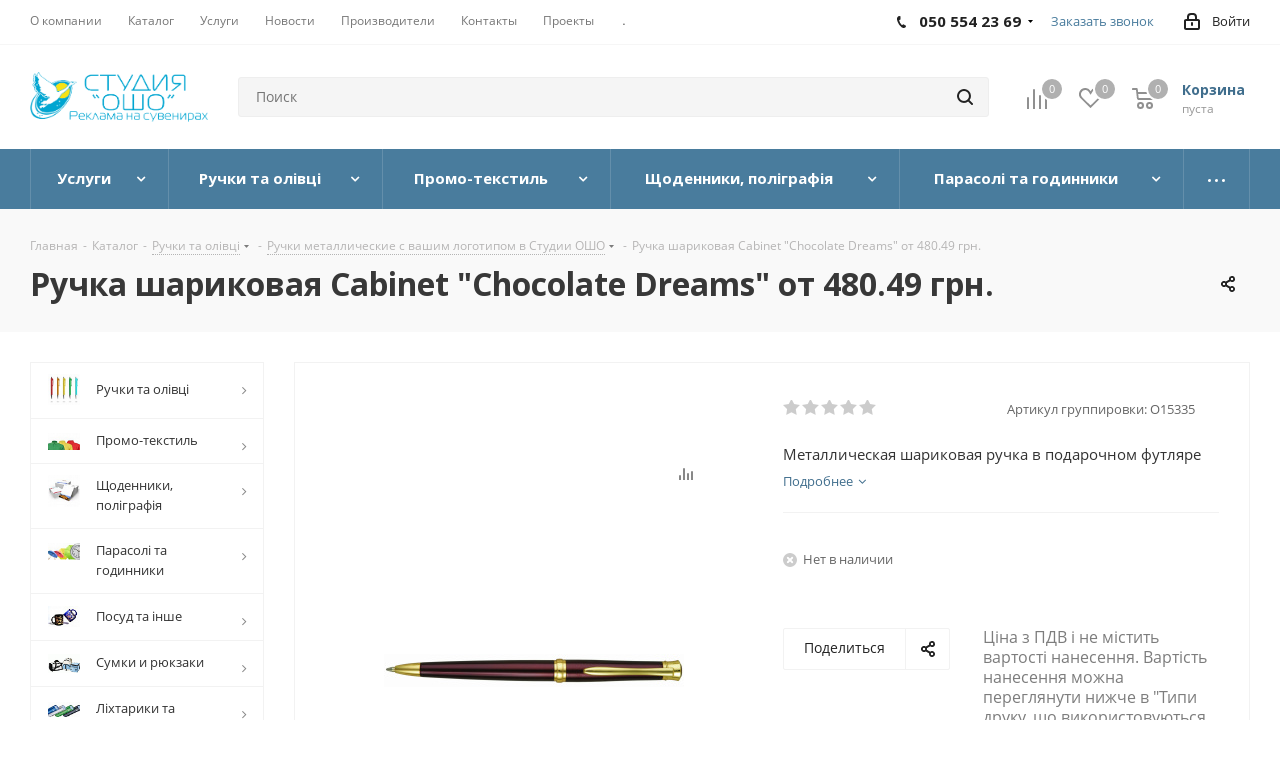

--- FILE ---
content_type: text/html; charset=UTF-8
request_url: https://osho.com.ua/catalog/ruchki-metallicheskie/ruchka-sharikovaya-cabinet-chocolate-dreams/
body_size: 51473
content:
<!DOCTYPE html>
<html xmlns="http://www.w3.org/1999/xhtml" xml:lang="ru" lang="ru" >
<head><link rel="canonical" href="https://osho.com.ua/catalog/ruchki-metallicheskie/ruchka-sharikovaya-cabinet-chocolate-dreams/" />
<!-- Global site tag (gtag.js) - Google Analytics -->
	<title>Брендирование Ручка шариковая Cabinet &quot;Chocolate Dreams&quot; Лазерне гравіювання</title>
	<meta name="viewport" content="initial-scale=1.0, width=device-width" />
	<meta name="HandheldFriendly" content="true" />
	<meta name="yes" content="yes" />
	<meta name="apple-mobile-web-app-status-bar-style" content="black" />
	<meta name="SKYPE_TOOLBAR" content="SKYPE_TOOLBAR_PARSER_COMPATIBLE" />
	<meta http-equiv="Content-Type" content="text/html; charset=UTF-8" />
<meta name="keywords" content="Ручка шариковая Cabinet &amp;quot;Chocolate Dreams&amp;quot; с лазерной гравировкой, тамопечатью, уф печатью" />
<meta name="description" content="Ручка шариковая Cabinet &amp;quot;Chocolate Dreams&amp;quot; с лазерной гравировкой, тамопечатью, уф печатью" />

<link href="/bitrix/js/main/core/css/core.min.css?15969135802854" rel="stylesheet" />

<script data-skip-moving="true">(function(w, d, n) {var cl = "bx-core";var ht = d.documentElement;var htc = ht ? ht.className : undefined;if (htc === undefined || htc.indexOf(cl) !== -1){return;}var ua = n.userAgent;if (/(iPad;)|(iPhone;)/i.test(ua)){cl += " bx-ios";}else if (/Android/i.test(ua)){cl += " bx-android";}cl += (/(ipad|iphone|android|mobile|touch)/i.test(ua) ? " bx-touch" : " bx-no-touch");cl += w.devicePixelRatio && w.devicePixelRatio >= 2? " bx-retina": " bx-no-retina";var ieVersion = -1;if (/AppleWebKit/.test(ua)){cl += " bx-chrome";}else if ((ieVersion = getIeVersion()) > 0){cl += " bx-ie bx-ie" + ieVersion;if (ieVersion > 7 && ieVersion < 10 && !isDoctype()){cl += " bx-quirks";}}else if (/Opera/.test(ua)){cl += " bx-opera";}else if (/Gecko/.test(ua)){cl += " bx-firefox";}if (/Macintosh/i.test(ua)){cl += " bx-mac";}ht.className = htc ? htc + " " + cl : cl;function isDoctype(){if (d.compatMode){return d.compatMode == "CSS1Compat";}return d.documentElement && d.documentElement.clientHeight;}function getIeVersion(){if (/Opera/i.test(ua) || /Webkit/i.test(ua) || /Firefox/i.test(ua) || /Chrome/i.test(ua)){return -1;}var rv = -1;if (!!(w.MSStream) && !(w.ActiveXObject) && ("ActiveXObject" in w)){rv = 11;}else if (!!d.documentMode && d.documentMode >= 10){rv = 10;}else if (!!d.documentMode && d.documentMode >= 9){rv = 9;}else if (d.attachEvent && !/Opera/.test(ua)){rv = 8;}if (rv == -1 || rv == 8){var re;if (n.appName == "Microsoft Internet Explorer"){re = new RegExp("MSIE ([0-9]+[\.0-9]*)");if (re.exec(ua) != null){rv = parseFloat(RegExp.$1);}}else if (n.appName == "Netscape"){rv = 11;re = new RegExp("Trident/.*rv:([0-9]+[\.0-9]*)");if (re.exec(ua) != null){rv = parseFloat(RegExp.$1);}}}return rv;}})(window, document, navigator);</script>


<link href="https://fonts.googleapis.com/css?family=Open+Sans:300italic,400italic,600italic,700italic,800italic,400,300,500,600,700,800&subset=latin,cyrillic-ext"  rel="stylesheet" />
<link href="/bitrix/js/ui/fonts/opensans/ui.font.opensans.min.css?15969135831861"  rel="stylesheet" />
<link href="/bitrix/js/main/popup/dist/main.popup.bundle.min.css?159691358223459"  rel="stylesheet" />
<link href="/bitrix/cache/css/s1/osho_aspro_next/page_cdd3257d1f15a15f64e08117f3f5abbf/page_cdd3257d1f15a15f64e08117f3f5abbf_v1.css?16196086415821"  rel="stylesheet" />
<link href="/bitrix/cache/css/s1/osho_aspro_next/default_b22f7b86d43ec55217b8e47046952955/default_b22f7b86d43ec55217b8e47046952955_v1.css?1619608680656"  rel="stylesheet" />
<link href="/bitrix/cache/css/s1/osho_aspro_next/template_f7b452fa720ee07e403c05545adc817d/template_f7b452fa720ee07e403c05545adc817d_v1.css?16340502341104328"  data-template-style="true" rel="stylesheet" />
<link href="/bitrix/panel/main/popup.min.css?159691356320704"  data-template-style="true"  rel="stylesheet" />







<link rel="shortcut icon" href="/favicon.ico?1742847067" type="image/x-icon" />
<link rel="apple-touch-icon" sizes="180x180" href="/upload/CNext/aca/aca435003dc9ca81356ba21ef8dee653.png" />
<meta property="og:description" content="Металлическая шариковая ручка в подарочном футляре" />
<meta property="og:image" content="https://osho.com.ua:443/upload/iblock/723/7239c270328e6dc05c9802e64621029e.jpeg" />
<link rel="image_src" href="https://osho.com.ua:443/upload/iblock/723/7239c270328e6dc05c9802e64621029e.jpeg"  />
<meta property="og:title" content="Брендирование Ручка шариковая Cabinet &quot;Chocolate Dreams&quot; Лазерне гравіювання" />
<meta property="og:type" content="website" />
<meta property="og:url" content="https://osho.com.ua:443/catalog/ruchki-metallicheskie/ruchka-sharikovaya-cabinet-chocolate-dreams/" />



		</head>
<body class="site_s1 fill_bg_n " id="main">
	<div id="panel"></div>
	
	<!--'start_frame_cache_WIklcT'-->





<!--'end_frame_cache_WIklcT'-->				<!--'start_frame_cache_basketitems-component-block'-->												<div id="ajax_basket"></div>
					<!--'end_frame_cache_basketitems-component-block'-->				<script src="/bitrix/templates/osho_aspro_next/js/setTheme.php?site_id=s1&site_dir=/" data-skip-moving="true"></script>
		
			
	<div class="wrapper1  catalog_page basket_normal basket_fill_DARK side_LEFT catalog_icons_Y banner_auto  mheader-v1 header-v2 regions_N fill_N footer-v5 front-vindex1 mfixed_N mfixed_view_always title-v2 with_phones ce_cmp with_lazy">
		
		<div class="header_wrap visible-lg visible-md title-v2">
			<header id="header">
				<div class="top-block top-block-v1">
	<div class="maxwidth-theme">
		<div class="row">
			<div class="col-md-6">
					<ul class="menu topest">
					<li  >
				<a href="/company/"><span>О компании</span></a>
			</li>
					<li  class="current" >
				<a href="/catalog/"><span>Каталог</span></a>
			</li>
					<li  >
				<a href="/services/"><span>Услуги</span></a>
			</li>
					<li  >
				<a href="/company/news/"><span>Новости</span></a>
			</li>
					<li  >
				<a href="/info/brands/"><span>Производители</span></a>
			</li>
					<li  >
				<a href="/contacts/stores/"><span>Контакты</span></a>
			</li>
					<li  >
				<a href="/projects/"><span>Проекты</span></a>
			</li>
					<li  >
				<a href="/sale/"><span>Акции</span></a>
			</li>
					<li  >
				<a href="/company/licenses/"><span>Награды</span></a>
			</li>
				<li class="more hidden">
			<span>...</span>
			<ul class="dropdown"></ul>
		</li>
	</ul>
			</div>
			<div class="top-block-item pull-right show-fixed top-ctrl">
				<div class="personal_wrap">
					<div class="personal top login twosmallfont">
						
		<!--'start_frame_cache_header-auth-block1'-->			<!-- noindex --><a rel="nofollow" title="Мой кабинет" class="personal-link dark-color animate-load" data-event="jqm" data-param-type="auth" data-param-backurl="/catalog/ruchki-metallicheskie/ruchka-sharikovaya-cabinet-chocolate-dreams/" data-name="auth" href="/personal/"><i class="svg inline  svg-inline-cabinet" aria-hidden="true" title="Мой кабинет"><svg xmlns="http://www.w3.org/2000/svg" width="16" height="17" viewBox="0 0 16 17">
  <defs>
    <style>
      .loccls-1 {
        fill: #222;
        fill-rule: evenodd;
      }
    </style>
  </defs>
  <path class="loccls-1" d="M14,17H2a2,2,0,0,1-2-2V8A2,2,0,0,1,2,6H3V4A4,4,0,0,1,7,0H9a4,4,0,0,1,4,4V6h1a2,2,0,0,1,2,2v7A2,2,0,0,1,14,17ZM11,4A2,2,0,0,0,9,2H7A2,2,0,0,0,5,4V6h6V4Zm3,4H2v7H14V8ZM8,9a1,1,0,0,1,1,1v2a1,1,0,0,1-2,0V10A1,1,0,0,1,8,9Z"/>
</svg>
</i><span class="wrap"><span class="name">Войти</span></span></a><!-- /noindex -->		<!--'end_frame_cache_header-auth-block1'-->
						</div>
				</div>
			</div>
							<div class="top-block-item pull-right">
					<div class="phone-block">
													<div class="inline-block">
																			<!-- noindex -->
			<div class="phone with_dropdown">
				<i class="svg svg-phone"></i>
				<a rel="nofollow" href="tel:0505542369">050 554 23 69</a>
									<div class="dropdown">
						<div class="wrap">
																							<div class="more_phone">
								    <a  rel="nofollow" href="tel:0689533065">068 953 30 65<span>Киевстар</span></a>
								</div>
													</div>
					</div>
							</div>
			<!-- /noindex -->
														</div>
																			<div class="inline-block">
								<span class="callback-block animate-load twosmallfont colored" data-event="jqm" data-param-form_id="CALLBACK" data-name="callback">Заказать звонок</span>
							</div>
											</div>
				</div>
					</div>
	</div>
</div>
<div class="header-v3 header-wrapper">
	<div class="logo_and_menu-row">
		<div class="logo-row">
			<div class="maxwidth-theme">
				<div class="row">
					<div class="logo-block col-md-2 col-sm-3">
						<div class="logo">
							<a href="/"><img src="/upload/CNext/11c/11c571b2581a610c2fbdd96837be4331" alt="Изготовление сувенирной продукции с лого. Рекламные сувениры от Студия Ошо" title="Изготовление сувенирной продукции с лого. Рекламные сувениры от Студия Ошо" data-src="" /></a>						</div>
					</div>
										<div class="pull-left search_wrap wide_search">
						<div class="search-block inner-table-block">
											<div class="search-wrapper">
				<div id="title-search_fixed">
					<form action="/catalog/" class="search">
						<div class="search-input-div">
							<input class="search-input" id="title-search-input_fixed" type="text" name="q" value="" placeholder="Поиск" size="20" maxlength="50" autocomplete="off" />
						</div>
						<div class="search-button-div">
							<button class="btn btn-search" type="submit" name="s" value="Найти"><i class="svg svg-search svg-black"></i></button>
							<span class="close-block inline-search-hide"><span class="svg svg-close close-icons"></span></span>
						</div>
					</form>
				</div>
			</div>
							</div>
					</div>
										<div class="pull-right block-link">
													<!--'start_frame_cache_header-basket-with-compare-block1'-->															<div class="wrap_icon inner-table-block baskets big-padding">
										<!--noindex-->
			<a class="basket-link compare  with_price big " href="/catalog/compare.php" title="Список сравниваемых элементов">
		<span class="js-basket-block"><i class="svg inline  svg-inline-compare big" aria-hidden="true" ><svg xmlns="http://www.w3.org/2000/svg" width="21" height="21" viewBox="0 0 21 21">
  <defs>
    <style>
      .comcls-1 {
        fill: #222;
        fill-rule: evenodd;
      }
    </style>
  </defs>
  <path class="comcls-1" d="M20,4h0a1,1,0,0,1,1,1V21H19V5A1,1,0,0,1,20,4ZM14,7h0a1,1,0,0,1,1,1V21H13V8A1,1,0,0,1,14,7ZM8,1A1,1,0,0,1,9,2V21H7V2A1,1,0,0,1,8,1ZM2,9H2a1,1,0,0,1,1,1V21H1V10A1,1,0,0,1,2,9ZM0,0H1V1H0V0ZM0,0H1V1H0V0Z"/>
</svg>
</i><span class="title dark_link">Сравнение</span><span class="count">0</span></span>
	</a>
	<!--/noindex-->											</div>
																		<!-- noindex -->
											<div class="wrap_icon inner-table-block baskets big-padding">
											<a rel="nofollow" class="basket-link delay with_price big " href="/basket/#delayed" title="Список отложенных товаров пуст">
							<span class="js-basket-block">
								<i class="svg inline  svg-inline-wish big" aria-hidden="true" ><svg xmlns="http://www.w3.org/2000/svg" width="22.969" height="21" viewBox="0 0 22.969 21">
  <defs>
    <style>
      .whcls-1 {
        fill: #222;
        fill-rule: evenodd;
      }
    </style>
  </defs>
  <path class="whcls-1" d="M21.028,10.68L11.721,20H11.339L2.081,10.79A6.19,6.19,0,0,1,6.178,0a6.118,6.118,0,0,1,5.383,3.259A6.081,6.081,0,0,1,23.032,6.147,6.142,6.142,0,0,1,21.028,10.68ZM19.861,9.172h0l-8.176,8.163H11.369L3.278,9.29l0.01-.009A4.276,4.276,0,0,1,6.277,1.986,4.2,4.2,0,0,1,9.632,3.676l0.012-.01,0.064,0.1c0.077,0.107.142,0.22,0.208,0.334l1.692,2.716,1.479-2.462a4.23,4.23,0,0,1,.39-0.65l0.036-.06L13.52,3.653a4.173,4.173,0,0,1,3.326-1.672A4.243,4.243,0,0,1,19.861,9.172ZM22,20h1v1H22V20Zm0,0h1v1H22V20Z" transform="translate(-0.031)"/>
</svg>
</i>								<span class="title dark_link">Отложенные</span>
								<span class="count">0</span>
							</span>
						</a>
											</div>
																<div class="wrap_icon inner-table-block baskets big-padding">
											<a rel="nofollow" class="basket-link basket has_prices with_price big " href="/basket/" title="Корзина пуста">
							<span class="js-basket-block">
								<i class="svg inline  svg-inline-basket big" aria-hidden="true" ><svg xmlns="http://www.w3.org/2000/svg" width="22" height="21" viewBox="0 0 22 21">
  <defs>
    <style>
      .ba_bb_cls-1 {
        fill: #222;
        fill-rule: evenodd;
      }
    </style>
  </defs>
  <path data-name="Ellipse 2 copy 6" class="ba_bb_cls-1" d="M1507,122l-0.99,1.009L1492,123l-1-1-1-9h-3a0.88,0.88,0,0,1-1-1,1.059,1.059,0,0,1,1.22-1h2.45c0.31,0,.63.006,0.63,0.006a1.272,1.272,0,0,1,1.4.917l0.41,3.077H1507l1,1v1ZM1492.24,117l0.43,3.995h12.69l0.82-4Zm2.27,7.989a3.5,3.5,0,1,1-3.5,3.5A3.495,3.495,0,0,1,1494.51,124.993Zm8.99,0a3.5,3.5,0,1,1-3.49,3.5A3.5,3.5,0,0,1,1503.5,124.993Zm-9,2.006a1.5,1.5,0,1,1-1.5,1.5A1.5,1.5,0,0,1,1494.5,127Zm9,0a1.5,1.5,0,1,1-1.5,1.5A1.5,1.5,0,0,1,1503.5,127Z" transform="translate(-1486 -111)"/>
</svg>
</i>																	<span class="wrap">
																<span class="title dark_link">Корзина</span>
																	<span class="prices">пуста</span>
									</span>
																<span class="count">0</span>
							</span>
						</a>
											</div>
										<!-- /noindex -->
							<!--'end_frame_cache_header-basket-with-compare-block1'-->								</div>
				</div>
			</div>
		</div>	</div>
	<div class="menu-row middle-block bgcolored">
		<div class="maxwidth-theme">
			<div class="row">
				<div class="col-md-12">
					<div class="menu-only">
						<nav class="mega-menu sliced">
								<div class="table-menu">
		<table>
			<tr>
														<td class="menu-item unvisible dropdown    ">
						<div class="wrap">
							<a class="dropdown-toggle" href="/services/">
								<div>
																		Услуги									<div class="line-wrapper"><span class="line"></span></div>
								</div>
							</a>
															<span class="tail"></span>
								<ul class="dropdown-menu">
																																							<li class="  ">
																						<a href="/services/tampopechat/" title="Тамподрук Тампопечать"><span class="name">Тамподрук Тампопечать</span></a>
																					</li>
																																							<li class="  ">
																						<a href="/services/shelkotrafaret/" title="Шовкотрафаретний друк"><span class="name">Шовкотрафаретний друк</span></a>
																					</li>
																																							<li class="  ">
																						<a href="/services/lazernaya-gravirovka/" title="Лазерне гравіювання"><span class="name">Лазерне гравіювання</span></a>
																					</li>
																																							<li class="  ">
																						<a href="/services/uf-pechat/" title="УФ-друк на сувенірах"><span class="name">УФ-друк на сувенірах</span></a>
																					</li>
																																							<li class="  ">
																						<a href="/services/tisnenie/" title="Тиснение"><span class="name">Тиснение</span></a>
																					</li>
																																							<li class="  ">
																						<a href="/services/pryamaya-pechat-na-tkani/" title="Прямая печать на ткани"><span class="name">Прямая печать на ткани</span></a>
																					</li>
																																							<li class="  ">
																						<a href="/services/dekol/" title="Деколь"><span class="name">Деколь</span></a>
																					</li>
																																							<li class="  ">
																						<a href="/services/shelkotrafaret-na-chashkakh/" title="Печать на посуде"><span class="name">Печать на посуде</span></a>
																					</li>
																																							<li class="  ">
																						<a href="/services/pechat-na-futbolkakh/" title="Друк на футболках"><span class="name">Друк на футболках</span></a>
																					</li>
																																							<li class="  ">
																						<a href="/services/termoperenos/" title="Термоперенос"><span class="name">Термоперенос</span></a>
																					</li>
																																							<li class="  ">
																						<a href="/services/sublimatsiya/" title="Сублимация"><span class="name">Сублимация</span></a>
																					</li>
																																							<li class="  ">
																						<a href="/services/vyshivka/" title="Вышивка"><span class="name">Вышивка</span></a>
																					</li>
																	</ul>
													</div>
					</td>
														<td class="menu-item unvisible dropdown wide_menu   ">
						<div class="wrap">
							<a class="dropdown-toggle" href="/catalog/ruchki_i_karandashi/">
								<div>
																		Ручки та олівці									<div class="line-wrapper"><span class="line"></span></div>
								</div>
							</a>
															<span class="tail"></span>
								<ul class="dropdown-menu">
																																							<li class="  has_img">
																								<div class="menu_img"><img data-lazyload class="lazyload" src="[data-uri]" data-src="/upload/resize_cache/iblock/05a/60_60_1/05a751b2bc51c3d7ca112deca743dd58.jpeg" alt="Ручки пластиковые" title="Ручки пластиковые" /></div>
																																		<a href="/catalog/ruchki-plastikovye/" title="Ручки пластиковые"><span class="name">Ручки пластиковые</span></a>
																					</li>
																																							<li class=" active has_img">
																								<div class="menu_img"><img data-lazyload class="lazyload" src="[data-uri]" data-src="/upload/resize_cache/iblock/7c4/60_60_1/7c4b3e40960cc3611e9acb7b377a9fe0.jpg" alt="Ручки металлические" title="Ручки металлические" /></div>
																																		<a href="/catalog/ruchki-metallicheskie/" title="Ручки металлические"><span class="name">Ручки металлические</span></a>
																					</li>
																																							<li class="  has_img">
																								<div class="menu_img"><img data-lazyload class="lazyload" src="[data-uri]" data-src="/upload/resize_cache/iblock/ba6/60_60_1/ba6805bba7ae124f9170ca9232773e5d.jpeg" alt="Экоручки" title="Экоручки" /></div>
																																		<a href="/catalog/ekoruchki/" title="Экоручки"><span class="name">Экоручки</span></a>
																					</li>
																																							<li class="  has_img">
																								<div class="menu_img"><img data-lazyload class="lazyload" src="[data-uri]" data-src="/upload/resize_cache/iblock/65c/60_60_1/65ce3a41e0539ec58a522a10e73f0e5c.jpg" alt="Карандаши" title="Карандаши" /></div>
																																		<a href="/catalog/karandashi/" title="Карандаши"><span class="name">Карандаши</span></a>
																					</li>
																																							<li class="  has_img">
																								<div class="menu_img"><img data-lazyload class="lazyload" src="[data-uri]" data-src="/upload/resize_cache/iblock/7c4/60_60_1/7c4e89623f5b064478f7b28cc6ac1cb4.jpg" alt="Наборы ручек" title="Наборы ручек" /></div>
																																		<a href="/catalog/nabory_1/" title="Наборы ручек"><span class="name">Наборы ручек</span></a>
																					</li>
																																							<li class="  has_img">
																								<div class="menu_img"><img data-lazyload class="lazyload" src="[data-uri]" data-src="/upload/resize_cache/iblock/dcd/60_60_1/dcdb1b0ae8dd7edbdd2a116527a47bdc.jpeg" alt="Упаковка для ручек" title="Упаковка для ручек" /></div>
																																		<a href="/catalog/upakovka/" title="Упаковка для ручек"><span class="name">Упаковка для ручек</span></a>
																					</li>
																	</ul>
													</div>
					</td>
														<td class="menu-item unvisible dropdown wide_menu   ">
						<div class="wrap">
							<a class="dropdown-toggle" href="/catalog/promo-tekstil/">
								<div>
																		Промо-текстиль									<div class="line-wrapper"><span class="line"></span></div>
								</div>
							</a>
															<span class="tail"></span>
								<ul class="dropdown-menu">
																																							<li class="  has_img">
																								<div class="menu_img"><img data-lazyload class="lazyload" src="[data-uri]" data-src="/upload/resize_cache/iblock/1df/60_60_1/1df7484e869e93df6e84096d5d80cfe8.jpg" alt="Поло" title="Поло" /></div>
																																		<a href="/catalog/polo/" title="Поло"><span class="name">Поло</span></a>
																					</li>
																																							<li class="  has_img">
																								<div class="menu_img"><img data-lazyload class="lazyload" src="[data-uri]" data-src="/upload/resize_cache/iblock/df3/60_60_1/df3d40b6b56792900b57faa820ac1218.jpg" alt="Футболки" title="Футболки" /></div>
																																		<a href="/catalog/futbolki/" title="Футболки"><span class="name">Футболки</span></a>
																					</li>
																																							<li class="  has_img">
																								<div class="menu_img"><img data-lazyload class="lazyload" src="[data-uri]" data-src="/upload/resize_cache/iblock/5b2/60_60_1/5b297a97594170362e2d4d7dd3aad07b.jpg" alt="Регланы и толстовки" title="Регланы и толстовки" /></div>
																																		<a href="/catalog/reglany-i-tolstovki/" title="Регланы и толстовки"><span class="name">Регланы и толстовки</span></a>
																					</li>
																																							<li class="  has_img">
																								<div class="menu_img"><img data-lazyload class="lazyload" src="[data-uri]" data-src="/upload/resize_cache/iblock/637/60_60_1/637cda10e5971b1e87cb08b873bc248c.jpg" alt="Флисы свитшоты" title="Флисы свитшоты" /></div>
																																		<a href="/catalog/flisy-svitshoty/" title="Флисы свитшоты"><span class="name">Флисы свитшоты</span></a>
																					</li>
																																							<li class="  has_img">
																								<div class="menu_img"><img data-lazyload class="lazyload" src="[data-uri]" data-src="/upload/resize_cache/iblock/273/60_60_1/27387687fca431fab26d8002fd1f6f68.jpg" alt="Головные уборы" title="Головные уборы" /></div>
																																		<a href="/catalog/golovnye-ubory/" title="Головные уборы"><span class="name">Головные уборы</span></a>
																					</li>
																																							<li class="  has_img">
																								<div class="menu_img"><img data-lazyload class="lazyload" src="[data-uri]" data-src="/upload/resize_cache/iblock/61b/60_60_1/61beaedbc0896e64b42c13277a0b6c2a.jpg" alt="Ветровки" title="Ветровки" /></div>
																																		<a href="/catalog/vetrovki/" title="Ветровки"><span class="name">Ветровки</span></a>
																					</li>
																																							<li class="  has_img">
																								<div class="menu_img"><img data-lazyload class="lazyload" src="[data-uri]" data-src="/upload/resize_cache/iblock/922/60_60_1/922723481b10c7048040c8ab04f61fbd.jpg" alt="Детская одежда" title="Детская одежда" /></div>
																																		<a href="/catalog/detskaya-odezhda/" title="Детская одежда"><span class="name">Детская одежда</span></a>
																					</li>
																																							<li class="  has_img">
																								<div class="menu_img"><img data-lazyload class="lazyload" src="[data-uri]" data-src="/upload/resize_cache/iblock/047/60_60_1/047ea4d2d8f35a8304ab19246560870e.jpg" alt="Жилеты" title="Жилеты" /></div>
																																		<a href="/catalog/zhilety/" title="Жилеты"><span class="name">Жилеты</span></a>
																					</li>
																																							<li class="  has_img">
																								<div class="menu_img"><img data-lazyload class="lazyload" src="[data-uri]" data-src="/upload/resize_cache/iblock/30d/60_60_1/30dd8fc68b8202d49aa301733ca3a5ce.jpg" alt="Куртки" title="Куртки" /></div>
																																		<a href="/catalog/kurtki/" title="Куртки"><span class="name">Куртки</span></a>
																					</li>
																																							<li class="  has_img">
																								<div class="menu_img"><img data-lazyload class="lazyload" src="[data-uri]" data-src="/upload/resize_cache/iblock/ba3/60_60_1/ba3458dbe3d3075c31142d6549db6b36.jpg" alt="Одежда для спорта" title="Одежда для спорта" /></div>
																																		<a href="/catalog/odezhda-dlya-sporta/" title="Одежда для спорта"><span class="name">Одежда для спорта</span></a>
																					</li>
																	</ul>
													</div>
					</td>
														<td class="menu-item unvisible dropdown wide_menu   ">
						<div class="wrap">
							<a class="dropdown-toggle" href="/catalog/ezhednevniki-poligrafiya-ofisnye-aksessuary/">
								<div>
																		Щоденники, поліграфія									<div class="line-wrapper"><span class="line"></span></div>
								</div>
							</a>
															<span class="tail"></span>
								<ul class="dropdown-menu">
																																							<li class="  has_img">
																								<div class="menu_img"><img data-lazyload class="lazyload" src="[data-uri]" data-src="/upload/resize_cache/iblock/483/60_60_1/483b3a3464c8f9a9adec161dd7865f2a.jpg" alt="Стікери" title="Стікери" /></div>
																																		<a href="/catalog/stikery/" title="Стікери"><span class="name">Стікери</span></a>
																					</li>
																																							<li class="  has_img">
																								<div class="menu_img"><img data-lazyload class="lazyload" src="[data-uri]" data-src="/upload/resize_cache/iblock/2ae/60_60_1/2ae59ffbe4fe047b42145162ffc66048.jpg" alt="Рекламна поліграфія " title="Рекламна поліграфія " /></div>
																																		<a href="/catalog/pechatna-poligrafiya-kubariki-stikery-vizitki-otkrytki-kalendari-magnity-nakleyki-i-etiketki/" title="Рекламна поліграфія "><span class="name">Рекламна поліграфія </span></a>
																					</li>
																																							<li class="  has_img">
																								<div class="menu_img"><img data-lazyload class="lazyload" src="[data-uri]" data-src="/upload/resize_cache/iblock/9c4/60_60_1/9c471c77a3e7890e3d09d04bdd67599a.jpg" alt="Щоденники" title="Щоденники" /></div>
																																		<a href="/catalog/ezhednevniki/" title="Щоденники"><span class="name">Щоденники</span></a>
																					</li>
																																							<li class="  has_img">
																								<div class="menu_img"><img data-lazyload class="lazyload" src="[data-uri]" data-src="/upload/resize_cache/iblock/647/60_60_1/6475d8871a3ea763885eb4a5bc505c02.jpg" alt="Визитницы" title="Визитницы" /></div>
																																		<a href="/catalog/vizitnitsy/" title="Визитницы"><span class="name">Визитницы</span></a>
																					</li>
																																							<li class="  has_img">
																								<div class="menu_img"><img data-lazyload class="lazyload" src="[data-uri]" data-src="/upload/resize_cache/iblock/8fb/60_60_1/8fb43a36581fb07f097e2533644c5c48.jpg" alt="Блокноты" title="Блокноты" /></div>
																																		<a href="/catalog/bloknoty/" title="Блокноты"><span class="name">Блокноты</span></a>
																					</li>
																																							<li class="  has_img">
																								<div class="menu_img"><img data-lazyload class="lazyload" src="[data-uri]" data-src="/upload/resize_cache/iblock/cc5/60_60_1/cc50e30e7848cbea0cedcb0f81d22df4.jpg" alt="Записники" title="Записники" /></div>
																																		<a href="/catalog/zapisnye-knizhki/" title="Записники"><span class="name">Записники</span></a>
																					</li>
																																							<li class="  has_img">
																								<div class="menu_img"><img data-lazyload class="lazyload" src="[data-uri]" data-src="/upload/resize_cache/iblock/9e7/60_60_1/9e79b933353d68ee7d28792f4455c532.jpeg" alt="Папки" title="Папки" /></div>
																																		<a href="/catalog/papki/" title="Папки"><span class="name">Папки</span></a>
																					</li>
																	</ul>
													</div>
					</td>
														<td class="menu-item unvisible dropdown wide_menu   ">
						<div class="wrap">
							<a class="dropdown-toggle" href="/catalog/zonty-i-chasy/">
								<div>
																		Парасолі та годинники									<div class="line-wrapper"><span class="line"></span></div>
								</div>
							</a>
															<span class="tail"></span>
								<ul class="dropdown-menu">
																																							<li class="  has_img">
																								<div class="menu_img"><img data-lazyload class="lazyload" src="[data-uri]" data-src="/upload/resize_cache/iblock/fa6/60_60_1/fa6c774bc3b4df9d1a769d30b2216a59.jpg" alt="Парасолі" title="Парасолі" /></div>
																																		<a href="/catalog/zonty/" title="Парасолі"><span class="name">Парасолі</span></a>
																					</li>
																																							<li class="  has_img">
																								<div class="menu_img"><img data-lazyload class="lazyload" src="[data-uri]" data-src="/upload/resize_cache/iblock/8ff/60_60_1/8ffecaf75524ec4fb19fd62b430ac65a.jpg" alt="Годинники" title="Годинники" /></div>
																																		<a href="/catalog/chasy/" title="Годинники"><span class="name">Годинники</span></a>
																					</li>
																	</ul>
													</div>
					</td>
														<td class="menu-item unvisible dropdown wide_menu   ">
						<div class="wrap">
							<a class="dropdown-toggle" href="/catalog/posuda-i-prochee/">
								<div>
																		Посуд та  інше									<div class="line-wrapper"><span class="line"></span></div>
								</div>
							</a>
															<span class="tail"></span>
								<ul class="dropdown-menu">
																																							<li class="  has_img">
																								<div class="menu_img"><img data-lazyload class="lazyload" src="[data-uri]" data-src="/upload/resize_cache/iblock/3ec/60_60_1/3eccbfc7f5f749937eb2569da85ec679.jpeg" alt="Термопосуда" title="Термопосуда" /></div>
																																		<a href="/catalog/termoposuda/" title="Термопосуда"><span class="name">Термопосуда</span></a>
																					</li>
																																							<li class="  has_img">
																								<div class="menu_img"><img data-lazyload class="lazyload" src="[data-uri]" data-src="/upload/resize_cache/iblock/5b1/60_60_1/5b17ab969fe930215aafcd91f8fcff40.jpg" alt="Фляги и термосы" title="Фляги и термосы" /></div>
																																		<a href="/catalog/flyagi-i-termosy/" title="Фляги и термосы"><span class="name">Фляги и термосы</span></a>
																					</li>
																																							<li class="  has_img">
																								<div class="menu_img"><img data-lazyload class="lazyload" src="[data-uri]" data-src="/upload/resize_cache/iblock/8ce/60_60_1/8cea9457842ca24336563db5792633df.jpg" alt="Наборы, ланч-боксы" title="Наборы, ланч-боксы" /></div>
																																		<a href="/catalog/nabory/" title="Наборы, ланч-боксы"><span class="name">Наборы, ланч-боксы</span></a>
																					</li>
																																							<li class="  has_img">
																								<div class="menu_img"><img data-lazyload class="lazyload" src="[data-uri]" data-src="/upload/resize_cache/iblock/34e/60_60_1/34ea57799b47e32c70812864c6b328a2.jpg" alt="Чашки и пепельницы" title="Чашки и пепельницы" /></div>
																																		<a href="/catalog/chashki-i-pepelnitsy/" title="Чашки и пепельницы"><span class="name">Чашки и пепельницы</span></a>
																					</li>
																																							<li class="  has_img">
																								<div class="menu_img"><img data-lazyload class="lazyload" src="[data-uri]" data-src="/upload/resize_cache/iblock/9e4/60_60_1/9e4a90122fb6470f9443d245b757a49b.jpg" alt="Зажигалки" title="Зажигалки" /></div>
																																		<a href="/catalog/zazhigalki/" title="Зажигалки"><span class="name">Зажигалки</span></a>
																					</li>
																																							<li class="  has_img">
																								<div class="menu_img"><img data-lazyload class="lazyload" src="[data-uri]" data-src="/upload/resize_cache/iblock/899/60_60_1/899226680b5ee5409a8279767895f078.jpg" alt="Открывалки" title="Открывалки" /></div>
																																		<a href="/catalog/otkryvalki/" title="Открывалки"><span class="name">Открывалки</span></a>
																					</li>
																	</ul>
													</div>
					</td>
														<td class="menu-item unvisible dropdown wide_menu   ">
						<div class="wrap">
							<a class="dropdown-toggle" href="/catalog/sumki-i-ryukzaki/">
								<div>
																		Сумки и рюкзаки									<div class="line-wrapper"><span class="line"></span></div>
								</div>
							</a>
															<span class="tail"></span>
								<ul class="dropdown-menu">
																																							<li class="  ">
																						<a href="/catalog/kosmetichki/" title="Косметички"><span class="name">Косметички</span></a>
																					</li>
																																							<li class="  has_img">
																								<div class="menu_img"><img data-lazyload class="lazyload" src="[data-uri]" data-src="/upload/resize_cache/iblock/87c/60_60_1/87c83ee380def117b361fc46067b873d.jpeg" alt="Рюкзаки" title="Рюкзаки" /></div>
																																		<a href="/catalog/ryukzaki/" title="Рюкзаки"><span class="name">Рюкзаки</span></a>
																					</li>
																																							<li class="  has_img">
																								<div class="menu_img"><img data-lazyload class="lazyload" src="[data-uri]" data-src="/upload/resize_cache/iblock/a35/60_60_1/a35c5abf94cf7218a3a68cf0e324ac6a.jpeg" alt="Сумки" title="Сумки" /></div>
																																		<a href="/catalog/sumki/" title="Сумки"><span class="name">Сумки</span></a>
																					</li>
																																							<li class="  has_img">
																								<div class="menu_img"><img data-lazyload class="lazyload" src="[data-uri]" data-src="/upload/resize_cache/iblock/e21/60_60_1/e21ad48ae8da422f04d6aaa1fb947787.jpeg" alt="Термосумки" title="Термосумки" /></div>
																																		<a href="/catalog/termosumki/" title="Термосумки"><span class="name">Термосумки</span></a>
																					</li>
																																							<li class="  has_img">
																								<div class="menu_img"><img data-lazyload class="lazyload" src="[data-uri]" data-src="/upload/resize_cache/iblock/1ce/60_60_1/1ced9d7f5106d2843df2cb68c7da4596.jpeg" alt="Эко сумки" title="Эко сумки" /></div>
																																		<a href="/catalog/eko_sumki/" title="Эко сумки"><span class="name">Эко сумки</span></a>
																					</li>
																	</ul>
													</div>
					</td>
														<td class="menu-item unvisible dropdown wide_menu   ">
						<div class="wrap">
							<a class="dropdown-toggle" href="/catalog/fonariki-i-instrumenty/">
								<div>
																		Ліхтарики та інструменти									<div class="line-wrapper"><span class="line"></span></div>
								</div>
							</a>
															<span class="tail"></span>
								<ul class="dropdown-menu">
																																							<li class="  has_img">
																								<div class="menu_img"><img data-lazyload class="lazyload" src="[data-uri]" data-src="/upload/resize_cache/iblock/d40/60_60_1/d40d3940d8249a2f210eba474acc2fdb.jpg" alt="Инструменты" title="Инструменты" /></div>
																																		<a href="/catalog/instrumenty/" title="Инструменты"><span class="name">Инструменты</span></a>
																					</li>
																																							<li class="  has_img">
																								<div class="menu_img"><img data-lazyload class="lazyload" src="[data-uri]" data-src="/upload/resize_cache/iblock/a5b/60_60_1/a5b5fc1c699e87095c27d7b8604b2da4.jpg" alt="Наборы и ножи" title="Наборы и ножи" /></div>
																																		<a href="/catalog/nabory-i-nozhi/" title="Наборы и ножи"><span class="name">Наборы и ножи</span></a>
																					</li>
																																							<li class="  has_img">
																								<div class="menu_img"><img data-lazyload class="lazyload" src="[data-uri]" data-src="/upload/resize_cache/iblock/69d/60_60_1/69ddd0924cb7908a83e4ad2b3db38b07.jpg" alt="Фонарики" title="Фонарики" /></div>
																																		<a href="/catalog/fonariki/" title="Фонарики"><span class="name">Фонарики</span></a>
																					</li>
																	</ul>
													</div>
					</td>
														<td class="menu-item unvisible dropdown wide_menu   ">
						<div class="wrap">
							<a class="dropdown-toggle" href="/catalog/fleshki-i-elektronika/">
								<div>
																		Флешки, електроніка									<div class="line-wrapper"><span class="line"></span></div>
								</div>
							</a>
															<span class="tail"></span>
								<ul class="dropdown-menu">
																																							<li class="  has_img">
																								<div class="menu_img"><img data-lazyload class="lazyload" src="[data-uri]" data-src="/upload/resize_cache/iblock/a84/60_60_1/a8473f76be2c598408b1f3280a7fb21e.jpg" alt="Power bank (внешний аккумулятор)" title="Power bank (внешний аккумулятор)" /></div>
																																		<a href="/catalog/power-bank-vneshniy-akkumulyator/" title="Power bank (внешний аккумулятор)"><span class="name">Power bank (внешний аккумулятор)</span></a>
																					</li>
																																							<li class="  has_img">
																								<div class="menu_img"><img data-lazyload class="lazyload" src="[data-uri]" data-src="/upload/resize_cache/iblock/df7/60_60_1/df7ad505d16fe86db61686dd217b1019.jpg" alt="Флешки" title="Флешки" /></div>
																																		<a href="/catalog/fleshki/" title="Флешки"><span class="name">Флешки</span></a>
																					</li>
																																							<li class="  has_img">
																								<div class="menu_img"><img data-lazyload class="lazyload" src="[data-uri]" data-src="/upload/resize_cache/iblock/a08/60_60_1/a08caa7ef02a60c4b1f2233289aec67c.jpg" alt="Прочее" title="Прочее" /></div>
																																		<a href="/catalog/prochee/" title="Прочее"><span class="name">Прочее</span></a>
																					</li>
																	</ul>
													</div>
					</td>
														<td class="menu-item unvisible dropdown wide_menu   ">
						<div class="wrap">
							<a class="dropdown-toggle" href="/catalog/aksessuary-dom-otdykh-krasota/">
								<div>
																		Аксессуары, дом, отдых, красота									<div class="line-wrapper"><span class="line"></span></div>
								</div>
							</a>
															<span class="tail"></span>
								<ul class="dropdown-menu">
																																							<li class="  has_img">
																								<div class="menu_img"><img data-lazyload class="lazyload" src="[data-uri]" data-src="/upload/resize_cache/iblock/0c3/60_60_1/0c348218c670e86bd46b7f40b21ba047.jpg" alt="Дом и отдых (пледы, винные и кухонные аксессуары и т.п.)" title="Дом и отдых (пледы, винные и кухонные аксессуары и т.п.)" /></div>
																																		<a href="/catalog/dom-i-otdykh-pledy-vinnye-i-kukhonnye-aksessuary-i-t-p-/" title="Дом и отдых (пледы, винные и кухонные аксессуары и т.п.)"><span class="name">Дом и отдых (пледы, винные и кухонные аксессуары и т.п.)</span></a>
																					</li>
																																							<li class="  ">
																						<a href="/catalog/krasota-i-kosmetika/" title="Красота и косметика"><span class="name">Красота и косметика</span></a>
																					</li>
																																							<li class="  ">
																						<a href="/catalog/novyy-god/" title="Новый год"><span class="name">Новый год</span></a>
																					</li>
																																							<li class="  ">
																						<a href="/catalog/personalnye-aksessuary-breloki-portmone-beydzhi-stressbolly-nabory-remni-ochki/" title="Персональные аксессуары (брелоки, портмоне,очки)"><span class="name">Персональные аксессуары (брелоки, портмоне,очки)</span></a>
																					</li>
																																							<li class="  has_img">
																								<div class="menu_img"><img data-lazyload class="lazyload" src="[data-uri]" data-src="/upload/resize_cache/iblock/059/60_60_1/0595da0f9dab1c3b641461b8d9bc7d61.jpg" alt="﻿Аромадиффузоры" title="﻿Аромадиффузоры" /></div>
																																		<a href="/catalog/aromadiffuzory/" title="﻿Аромадиффузоры"><span class="name">﻿Аромадиффузоры</span></a>
																					</li>
																	</ul>
													</div>
					</td>
				
				<td class="menu-item dropdown js-dropdown nosave unvisible">
					<div class="wrap">
						<a class="dropdown-toggle more-items" href="#">
							<span>Ещё</span>
						</a>
						<span class="tail"></span>
						<ul class="dropdown-menu"></ul>
					</div>
				</td>

			</tr>
		</table>
	</div>
						</nav>
					</div>
				</div>
			</div>
		</div>
	</div>
	<div class="line-row visible-xs"></div>
</div>			</header>
		</div>
		
					<div id="headerfixed">
				<div class="wrapper_inner">
	<div class="logo-row v1 row margin0">
		<div class="pull-left">
			<div class="inner-table-block sep-left nopadding logo-block">
				<div class="logo">
					<a href="/"><img src="/upload/CNext/11c/11c571b2581a610c2fbdd96837be4331" alt="Изготовление сувенирной продукции с лого. Рекламные сувениры от Студия Ошо" title="Изготовление сувенирной продукции с лого. Рекламные сувениры от Студия Ошо" data-src="" /></a>				</div>
			</div>
		</div>
		<div class="pull-left">
			<div class="inner-table-block menu-block rows sep-left">
				<div class="title"><i class="svg svg-burger"></i>Меню&nbsp;&nbsp;<i class="fa fa-angle-down"></i></div>
				<div class="navs table-menu js-nav">
						<ul class="nav nav-pills responsive-menu visible-xs" id="mainMenuF">
								<li class=" ">
				<a class="" href="/index.php" title="Главная">
					Главная									</a>
							</li>
								<li class="dropdown active">
				<a class="dropdown-toggle" href="/catalog/" title="Каталог">
					Каталог											<i class="fa fa-angle-right"></i>
									</a>
									<ul class="dropdown-menu fixed_menu_ext">
																				<li class="dropdown-submenu dropdown-toggle ">
								<a href="/catalog/ruchki_i_karandashi/" title="Ручки та олівці">
									Ручки та олівці																			&nbsp;<i class="fa fa-angle-right"></i>
																	</a>
																	<ul class="dropdown-menu fixed_menu_ext">
																																<li class=" ">
												<a href="/catalog/ruchki-plastikovye/" title="Ручки пластиковые">
													Ручки пластиковые																									</a>
																							</li>
																																<li class=" active">
												<a href="/catalog/ruchki-metallicheskie/" title="Ручки металлические">
													Ручки металлические																									</a>
																							</li>
																																<li class=" ">
												<a href="/catalog/ekoruchki/" title="Экоручки">
													Экоручки																									</a>
																							</li>
																																<li class=" ">
												<a href="/catalog/karandashi/" title="Карандаши">
													Карандаши																									</a>
																							</li>
																																<li class=" ">
												<a href="/catalog/nabory_1/" title="Наборы ручек">
													Наборы ручек																									</a>
																							</li>
																																<li class=" ">
												<a href="/catalog/upakovka/" title="Упаковка для ручек">
													Упаковка для ручек																									</a>
																							</li>
																			</ul>
															</li>
																				<li class="dropdown-submenu dropdown-toggle ">
								<a href="/catalog/promo-tekstil/" title="Промо-текстиль">
									Промо-текстиль																			&nbsp;<i class="fa fa-angle-right"></i>
																	</a>
																	<ul class="dropdown-menu fixed_menu_ext">
																																<li class=" ">
												<a href="/catalog/polo/" title="Поло">
													Поло																									</a>
																							</li>
																																<li class=" ">
												<a href="/catalog/futbolki/" title="Футболки">
													Футболки																									</a>
																							</li>
																																<li class=" ">
												<a href="/catalog/reglany-i-tolstovki/" title="Регланы и толстовки">
													Регланы и толстовки																									</a>
																							</li>
																																<li class=" ">
												<a href="/catalog/flisy-svitshoty/" title="Флисы свитшоты">
													Флисы свитшоты																									</a>
																							</li>
																																<li class=" ">
												<a href="/catalog/golovnye-ubory/" title="Головные уборы">
													Головные уборы																									</a>
																							</li>
																																<li class=" ">
												<a href="/catalog/vetrovki/" title="Ветровки">
													Ветровки																									</a>
																							</li>
																																<li class=" ">
												<a href="/catalog/detskaya-odezhda/" title="Детская одежда">
													Детская одежда																									</a>
																							</li>
																																<li class=" ">
												<a href="/catalog/zhilety/" title="Жилеты">
													Жилеты																									</a>
																							</li>
																																<li class=" ">
												<a href="/catalog/kurtki/" title="Куртки">
													Куртки																									</a>
																							</li>
																																<li class=" ">
												<a href="/catalog/odezhda-dlya-sporta/" title="Одежда для спорта">
													Одежда для спорта																									</a>
																							</li>
																			</ul>
															</li>
																				<li class="dropdown-submenu dropdown-toggle ">
								<a href="/catalog/ezhednevniki-poligrafiya-ofisnye-aksessuary/" title="Щоденники, поліграфія">
									Щоденники, поліграфія																			&nbsp;<i class="fa fa-angle-right"></i>
																	</a>
																	<ul class="dropdown-menu fixed_menu_ext">
																																<li class=" ">
												<a href="/catalog/stikery/" title="Стікери">
													Стікери																									</a>
																							</li>
																																<li class=" ">
												<a href="/catalog/pechatna-poligrafiya-kubariki-stikery-vizitki-otkrytki-kalendari-magnity-nakleyki-i-etiketki/" title="Рекламна поліграфія ">
													Рекламна поліграфія 																									</a>
																							</li>
																																<li class=" ">
												<a href="/catalog/ezhednevniki/" title="Щоденники">
													Щоденники																									</a>
																							</li>
																																<li class=" ">
												<a href="/catalog/vizitnitsy/" title="Визитницы">
													Визитницы																									</a>
																							</li>
																																<li class=" ">
												<a href="/catalog/bloknoty/" title="Блокноты">
													Блокноты																									</a>
																							</li>
																																<li class=" ">
												<a href="/catalog/zapisnye-knizhki/" title="Записники">
													Записники																									</a>
																							</li>
																																<li class=" ">
												<a href="/catalog/papki/" title="Папки">
													Папки																									</a>
																							</li>
																			</ul>
															</li>
																				<li class="dropdown-submenu dropdown-toggle ">
								<a href="/catalog/zonty-i-chasy/" title="Парасолі та годинники">
									Парасолі та годинники																			&nbsp;<i class="fa fa-angle-right"></i>
																	</a>
																	<ul class="dropdown-menu fixed_menu_ext">
																																<li class=" ">
												<a href="/catalog/zonty/" title="Парасолі">
													Парасолі																									</a>
																							</li>
																																<li class=" ">
												<a href="/catalog/chasy/" title="Годинники">
													Годинники																									</a>
																							</li>
																			</ul>
															</li>
																				<li class="dropdown-submenu dropdown-toggle ">
								<a href="/catalog/posuda-i-prochee/" title="Посуд та  інше">
									Посуд та  інше																			&nbsp;<i class="fa fa-angle-right"></i>
																	</a>
																	<ul class="dropdown-menu fixed_menu_ext">
																																<li class=" ">
												<a href="/catalog/termoposuda/" title="Термопосуда">
													Термопосуда																									</a>
																							</li>
																																<li class=" ">
												<a href="/catalog/flyagi-i-termosy/" title="Фляги и термосы">
													Фляги и термосы																									</a>
																							</li>
																																<li class=" ">
												<a href="/catalog/nabory/" title="Наборы, ланч-боксы">
													Наборы, ланч-боксы																									</a>
																							</li>
																																<li class=" ">
												<a href="/catalog/chashki-i-pepelnitsy/" title="Чашки и пепельницы">
													Чашки и пепельницы																									</a>
																							</li>
																																<li class=" ">
												<a href="/catalog/zazhigalki/" title="Зажигалки">
													Зажигалки																									</a>
																							</li>
																																<li class=" ">
												<a href="/catalog/otkryvalki/" title="Открывалки">
													Открывалки																									</a>
																							</li>
																			</ul>
															</li>
																				<li class="dropdown-submenu dropdown-toggle ">
								<a href="/catalog/sumki-i-ryukzaki/" title="Сумки и рюкзаки">
									Сумки и рюкзаки																			&nbsp;<i class="fa fa-angle-right"></i>
																	</a>
																	<ul class="dropdown-menu fixed_menu_ext">
																																<li class=" ">
												<a href="/catalog/kosmetichki/" title="Косметички">
													Косметички																									</a>
																							</li>
																																<li class=" ">
												<a href="/catalog/ryukzaki/" title="Рюкзаки">
													Рюкзаки																									</a>
																							</li>
																																<li class=" ">
												<a href="/catalog/sumki/" title="Сумки">
													Сумки																									</a>
																							</li>
																																<li class=" ">
												<a href="/catalog/termosumki/" title="Термосумки">
													Термосумки																									</a>
																							</li>
																																<li class=" ">
												<a href="/catalog/eko_sumki/" title="Эко сумки">
													Эко сумки																									</a>
																							</li>
																			</ul>
															</li>
																				<li class="dropdown-submenu dropdown-toggle ">
								<a href="/catalog/fonariki-i-instrumenty/" title="Ліхтарики та інструменти">
									Ліхтарики та інструменти																			&nbsp;<i class="fa fa-angle-right"></i>
																	</a>
																	<ul class="dropdown-menu fixed_menu_ext">
																																<li class=" ">
												<a href="/catalog/instrumenty/" title="Инструменты">
													Инструменты																									</a>
																							</li>
																																<li class=" ">
												<a href="/catalog/nabory-i-nozhi/" title="Наборы и ножи">
													Наборы и ножи																									</a>
																							</li>
																																<li class=" ">
												<a href="/catalog/fonariki/" title="Фонарики">
													Фонарики																									</a>
																							</li>
																			</ul>
															</li>
																				<li class="dropdown-submenu dropdown-toggle ">
								<a href="/catalog/fleshki-i-elektronika/" title="Флешки, електроніка">
									Флешки, електроніка																			&nbsp;<i class="fa fa-angle-right"></i>
																	</a>
																	<ul class="dropdown-menu fixed_menu_ext">
																																<li class=" ">
												<a href="/catalog/power-bank-vneshniy-akkumulyator/" title="Power bank (внешний аккумулятор)">
													Power bank (внешний аккумулятор)																									</a>
																							</li>
																																<li class=" ">
												<a href="/catalog/fleshki/" title="Флешки">
													Флешки																									</a>
																							</li>
																																<li class=" ">
												<a href="/catalog/prochee/" title="Прочее">
													Прочее																									</a>
																							</li>
																			</ul>
															</li>
																				<li class="dropdown-submenu dropdown-toggle ">
								<a href="/catalog/aksessuary-dom-otdykh-krasota/" title="Аксессуары, дом, отдых, красота">
									Аксессуары, дом, отдых, красота																			&nbsp;<i class="fa fa-angle-right"></i>
																	</a>
																	<ul class="dropdown-menu fixed_menu_ext">
																																<li class=" ">
												<a href="/catalog/dom-i-otdykh-pledy-vinnye-i-kukhonnye-aksessuary-i-t-p-/" title="Дом и отдых (пледы, винные и кухонные аксессуары и т.п.)">
													Дом и отдых (пледы, винные и кухонные аксессуары и т.п.)																									</a>
																							</li>
																																<li class=" ">
												<a href="/catalog/krasota-i-kosmetika/" title="Красота и косметика">
													Красота и косметика																									</a>
																							</li>
																																<li class=" ">
												<a href="/catalog/novyy-god/" title="Новый год">
													Новый год																									</a>
																							</li>
																																<li class=" ">
												<a href="/catalog/personalnye-aksessuary-breloki-portmone-beydzhi-stressbolly-nabory-remni-ochki/" title="Персональные аксессуары (брелоки, портмоне,очки)">
													Персональные аксессуары (брелоки, портмоне,очки)																									</a>
																							</li>
																																<li class=" ">
												<a href="/catalog/aromadiffuzory/" title="﻿Аромадиффузоры">
													﻿Аромадиффузоры																									</a>
																							</li>
																			</ul>
															</li>
											</ul>
							</li>
								<li class="dropdown ">
				<a class="dropdown-toggle" href="/services/" title="Услуги">
					Услуги											<i class="fa fa-angle-right"></i>
									</a>
									<ul class="dropdown-menu fixed_menu_ext">
																				<li class=" ">
								<a href="/services/tampopechat/" title="Тамподрук Тампопечать">
									Тамподрук Тампопечать																	</a>
															</li>
																				<li class=" ">
								<a href="/services/shelkotrafaret/" title="Шовкотрафаретний друк">
									Шовкотрафаретний друк																	</a>
															</li>
																				<li class=" ">
								<a href="/services/lazernaya-gravirovka/" title="Лазерне гравіювання">
									Лазерне гравіювання																	</a>
															</li>
																				<li class=" ">
								<a href="/services/uf-pechat/" title="УФ-друк на сувенірах">
									УФ-друк на сувенірах																	</a>
															</li>
																				<li class=" ">
								<a href="/services/tisnenie/" title="Тиснение">
									Тиснение																	</a>
															</li>
																				<li class=" ">
								<a href="/services/pryamaya-pechat-na-tkani/" title="Прямая печать на ткани">
									Прямая печать на ткани																	</a>
															</li>
																				<li class=" ">
								<a href="/services/dekol/" title="Деколь">
									Деколь																	</a>
															</li>
																				<li class=" ">
								<a href="/services/shelkotrafaret-na-chashkakh/" title="Печать на посуде">
									Печать на посуде																	</a>
															</li>
																				<li class=" ">
								<a href="/services/pechat-na-futbolkakh/" title="Друк на футболках">
									Друк на футболках																	</a>
															</li>
																				<li class=" ">
								<a href="/services/termoperenos/" title="Термоперенос">
									Термоперенос																	</a>
															</li>
																				<li class=" ">
								<a href="/services/sublimatsiya/" title="Сублимация">
									Сублимация																	</a>
															</li>
																				<li class=" ">
								<a href="/services/vyshivka/" title="Вышивка">
									Вышивка																	</a>
															</li>
											</ul>
							</li>
								<li class=" ">
				<a class="" href="/blog/" title="Блог">
					Блог									</a>
							</li>
								<li class="dropdown ">
				<a class="dropdown-toggle" href="/company/" title="Компания">
					Компания											<i class="fa fa-angle-right"></i>
									</a>
									<ul class="dropdown-menu fixed_menu_ext">
																				<li class=" ">
								<a href="/company/news/" title="Новости">
									Новости																	</a>
															</li>
																				<li class=" ">
								<a href="/company/staff/" title="Сотрудники">
									Сотрудники																	</a>
															</li>
																				<li class=" ">
								<a href="/company/vacancy/" title="Вакансии">
									Вакансии																	</a>
															</li>
																				<li class=" ">
								<a href="/company/licenses/" title="Награды">
									Награды																	</a>
															</li>
																				<li class=" ">
								<a href="/include/licenses_detail.php" title="Политика компании">
									Политика компании																	</a>
															</li>
											</ul>
							</li>
								<li class=" ">
				<a class="" href="/contacts/" title="Контакты">
					Контакты									</a>
							</li>
								<li class="dropdown ">
				<a class="dropdown-toggle" href="/projects/" title="Проекты">
					Проекты											<i class="fa fa-angle-right"></i>
									</a>
									<ul class="dropdown-menu fixed_menu_ext">
																				<li class=" ">
								<a href="/projects/korporativnye-sayty/" title="Корпоративные сайты">
									Корпоративные сайты																	</a>
															</li>
											</ul>
							</li>
								<li class=" ">
				<a class="" href="/sale/" title="Акции">
					Акции									</a>
							</li>
								<li class="dropdown ">
				<a class="dropdown-toggle" href="/help/" title="Как купить">
					Как купить											<i class="fa fa-angle-right"></i>
									</a>
									<ul class="dropdown-menu fixed_menu_ext">
																				<li class=" ">
								<a href="/help/payment/" title="Условия оплаты">
									Условия оплаты																	</a>
															</li>
																				<li class=" ">
								<a href="/help/delivery/" title="Условия доставки">
									Условия доставки																	</a>
															</li>
																				<li class=" ">
								<a href="/help/warranty/" title="Гарантия на товар">
									Гарантия на товар																	</a>
															</li>
											</ul>
							</li>
			</ul>
				</div>
			</div>
		</div>
		<div class="pull-left col-md-3 nopadding hidden-sm hidden-xs search animation-width">
			<div class="inner-table-block">
												<div class="search-wrapper">
				<div id="title-search_fixedtf">
					<form action="/catalog/" class="search">
						<div class="search-input-div">
							<input class="search-input" id="title-search-input_fixedtf" type="text" name="q" value="" placeholder="Поиск" size="20" maxlength="50" autocomplete="off" />
						</div>
						<div class="search-button-div">
							<button class="btn btn-search" type="submit" name="s" value="Найти"><i class="svg svg-search svg-black"></i></button>
							<span class="close-block inline-search-hide"><span class="svg svg-close close-icons"></span></span>
						</div>
					</form>
				</div>
			</div>
				</div>
		</div>
		<div class="pull-right">
										<!--'start_frame_cache_header-basket-with-compare-block2'-->														<!--noindex-->
			<a class="basket-link compare  top-btn inner-table-block big " href="/catalog/compare.php" title="Список сравниваемых элементов">
		<span class="js-basket-block"><i class="svg inline  svg-inline-compare big" aria-hidden="true" ><svg xmlns="http://www.w3.org/2000/svg" width="21" height="21" viewBox="0 0 21 21">
  <defs>
    <style>
      .comcls-1 {
        fill: #222;
        fill-rule: evenodd;
      }
    </style>
  </defs>
  <path class="comcls-1" d="M20,4h0a1,1,0,0,1,1,1V21H19V5A1,1,0,0,1,20,4ZM14,7h0a1,1,0,0,1,1,1V21H13V8A1,1,0,0,1,14,7ZM8,1A1,1,0,0,1,9,2V21H7V2A1,1,0,0,1,8,1ZM2,9H2a1,1,0,0,1,1,1V21H1V10A1,1,0,0,1,2,9ZM0,0H1V1H0V0ZM0,0H1V1H0V0Z"/>
</svg>
</i><span class="title dark_link">Сравнение</span><span class="count">0</span></span>
	</a>
	<!--/noindex-->																		<!-- noindex -->
											<a rel="nofollow" class="basket-link delay top-btn inner-table-block big " href="/basket/#delayed" title="Список отложенных товаров пуст">
							<span class="js-basket-block">
								<i class="svg inline  svg-inline-wish big" aria-hidden="true" ><svg xmlns="http://www.w3.org/2000/svg" width="22.969" height="21" viewBox="0 0 22.969 21">
  <defs>
    <style>
      .whcls-1 {
        fill: #222;
        fill-rule: evenodd;
      }
    </style>
  </defs>
  <path class="whcls-1" d="M21.028,10.68L11.721,20H11.339L2.081,10.79A6.19,6.19,0,0,1,6.178,0a6.118,6.118,0,0,1,5.383,3.259A6.081,6.081,0,0,1,23.032,6.147,6.142,6.142,0,0,1,21.028,10.68ZM19.861,9.172h0l-8.176,8.163H11.369L3.278,9.29l0.01-.009A4.276,4.276,0,0,1,6.277,1.986,4.2,4.2,0,0,1,9.632,3.676l0.012-.01,0.064,0.1c0.077,0.107.142,0.22,0.208,0.334l1.692,2.716,1.479-2.462a4.23,4.23,0,0,1,.39-0.65l0.036-.06L13.52,3.653a4.173,4.173,0,0,1,3.326-1.672A4.243,4.243,0,0,1,19.861,9.172ZM22,20h1v1H22V20Zm0,0h1v1H22V20Z" transform="translate(-0.031)"/>
</svg>
</i>								<span class="title dark_link">Отложенные</span>
								<span class="count">0</span>
							</span>
						</a>
																<a rel="nofollow" class="basket-link basket  top-btn inner-table-block big " href="/basket/" title="Корзина пуста">
							<span class="js-basket-block">
								<i class="svg inline  svg-inline-basket big" aria-hidden="true" ><svg xmlns="http://www.w3.org/2000/svg" width="22" height="21" viewBox="0 0 22 21">
  <defs>
    <style>
      .ba_bb_cls-1 {
        fill: #222;
        fill-rule: evenodd;
      }
    </style>
  </defs>
  <path data-name="Ellipse 2 copy 6" class="ba_bb_cls-1" d="M1507,122l-0.99,1.009L1492,123l-1-1-1-9h-3a0.88,0.88,0,0,1-1-1,1.059,1.059,0,0,1,1.22-1h2.45c0.31,0,.63.006,0.63,0.006a1.272,1.272,0,0,1,1.4.917l0.41,3.077H1507l1,1v1ZM1492.24,117l0.43,3.995h12.69l0.82-4Zm2.27,7.989a3.5,3.5,0,1,1-3.5,3.5A3.495,3.495,0,0,1,1494.51,124.993Zm8.99,0a3.5,3.5,0,1,1-3.49,3.5A3.5,3.5,0,0,1,1503.5,124.993Zm-9,2.006a1.5,1.5,0,1,1-1.5,1.5A1.5,1.5,0,0,1,1494.5,127Zm9,0a1.5,1.5,0,1,1-1.5,1.5A1.5,1.5,0,0,1,1503.5,127Z" transform="translate(-1486 -111)"/>
</svg>
</i>																<span class="title dark_link">Корзина</span>
																<span class="count">0</span>
							</span>
						</a>
										<!-- /noindex -->
							<!--'end_frame_cache_header-basket-with-compare-block2'-->					</div>
		<div class="pull-right">
			<div class="inner-table-block small-block">
				<div class="wrap_icon wrap_cabinet">
					
		<!--'start_frame_cache_header-auth-block2'-->			<!-- noindex --><a rel="nofollow" title="Мой кабинет" class="personal-link dark-color animate-load" data-event="jqm" data-param-type="auth" data-param-backurl="/catalog/ruchki-metallicheskie/ruchka-sharikovaya-cabinet-chocolate-dreams/" data-name="auth" href="/personal/"><i class="svg inline big svg-inline-cabinet" aria-hidden="true" title="Мой кабинет"><svg xmlns="http://www.w3.org/2000/svg" width="21" height="21" viewBox="0 0 21 21">
  <defs>
    <style>
      .loccls-1 {
        fill: #222;
        fill-rule: evenodd;
      }
    </style>
  </defs>
  <path data-name="Rounded Rectangle 110" class="loccls-1" d="M1433,132h-15a3,3,0,0,1-3-3v-7a3,3,0,0,1,3-3h1v-2a6,6,0,0,1,6-6h1a6,6,0,0,1,6,6v2h1a3,3,0,0,1,3,3v7A3,3,0,0,1,1433,132Zm-3-15a4,4,0,0,0-4-4h-1a4,4,0,0,0-4,4v2h9v-2Zm4,5a1,1,0,0,0-1-1h-15a1,1,0,0,0-1,1v7a1,1,0,0,0,1,1h15a1,1,0,0,0,1-1v-7Zm-8,3.9v1.6a0.5,0.5,0,1,1-1,0v-1.6A1.5,1.5,0,1,1,1426,125.9Z" transform="translate(-1415 -111)"/>
</svg>
</i></a><!-- /noindex -->		<!--'end_frame_cache_header-auth-block2'-->
					</div>
			</div>
		</div>
					<div class="pull-right">
				<div class="inner-table-block">
					<div class="animate-load btn btn-default white btn-sm" data-event="jqm" data-param-form_id="CALLBACK" data-name="callback">
						<span>Заказать звонок</span>
					</div>
				</div>
			</div>
							<div class="pull-right logo_and_menu-row">
				<div class="inner-table-block phones">
																<!-- noindex -->
			<div class="phone with_dropdown">
				<i class="svg svg-phone"></i>
				<a rel="nofollow" href="tel:0505542369">050 554 23 69</a>
									<div class="dropdown">
						<div class="wrap">
																							<div class="more_phone">
								    <a  rel="nofollow" href="tel:0689533065">068 953 30 65<span>Киевстар</span></a>
								</div>
													</div>
					</div>
							</div>
			<!-- /noindex -->
											</div>
			</div>
			</div>
</div>			</div>
		
		<div id="mobileheader" class="visible-xs visible-sm">
			<div class="mobileheader-v1">
	<div class="burger pull-left">
		<i class="svg inline  svg-inline-burger dark" aria-hidden="true" ><svg xmlns="http://www.w3.org/2000/svg" width="18" height="16" viewBox="0 0 18 16">
  <defs>
    <style>
      .bu_bw_cls-1 {
        fill: #222;
        fill-rule: evenodd;
      }
    </style>
  </defs>
  <path data-name="Rounded Rectangle 81 copy 2" class="bu_bw_cls-1" d="M330,114h16a1,1,0,0,1,1,1h0a1,1,0,0,1-1,1H330a1,1,0,0,1-1-1h0A1,1,0,0,1,330,114Zm0,7h16a1,1,0,0,1,1,1h0a1,1,0,0,1-1,1H330a1,1,0,0,1-1-1h0A1,1,0,0,1,330,121Zm0,7h16a1,1,0,0,1,1,1h0a1,1,0,0,1-1,1H330a1,1,0,0,1-1-1h0A1,1,0,0,1,330,128Z" transform="translate(-329 -114)"/>
</svg>
</i>		<i class="svg inline  svg-inline-close dark" aria-hidden="true" ><svg xmlns="http://www.w3.org/2000/svg" width="16" height="16" viewBox="0 0 16 16">
  <defs>
    <style>
      .cccls-1 {
        fill: #222;
        fill-rule: evenodd;
      }
    </style>
  </defs>
  <path data-name="Rounded Rectangle 114 copy 3" class="cccls-1" d="M334.411,138l6.3,6.3a1,1,0,0,1,0,1.414,0.992,0.992,0,0,1-1.408,0l-6.3-6.306-6.3,6.306a1,1,0,0,1-1.409-1.414l6.3-6.3-6.293-6.3a1,1,0,0,1,1.409-1.414l6.3,6.3,6.3-6.3A1,1,0,0,1,340.7,131.7Z" transform="translate(-325 -130)"/>
</svg>
</i>	</div>
	<div class="logo-block pull-left">
		<div class="logo">
			<a href="/"><img src="/upload/CNext/11c/11c571b2581a610c2fbdd96837be4331" alt="Изготовление сувенирной продукции с лого. Рекламные сувениры от Студия Ошо" title="Изготовление сувенирной продукции с лого. Рекламные сувениры от Студия Ошо" data-src="" /></a>		</div>
	</div>
	<div class="right-icons pull-right">
		<div class="pull-right">
			<div class="wrap_icon">
				<button class="top-btn inline-search-show twosmallfont">
					<i class="svg inline  svg-inline-search big" aria-hidden="true" ><svg xmlns="http://www.w3.org/2000/svg" width="21" height="21" viewBox="0 0 21 21">
  <defs>
    <style>
      .sscls-1 {
        fill: #222;
        fill-rule: evenodd;
      }
    </style>
  </defs>
  <path data-name="Rounded Rectangle 106" class="sscls-1" d="M1590.71,131.709a1,1,0,0,1-1.42,0l-4.68-4.677a9.069,9.069,0,1,1,1.42-1.427l4.68,4.678A1,1,0,0,1,1590.71,131.709ZM1579,113a7,7,0,1,0,7,7A7,7,0,0,0,1579,113Z" transform="translate(-1570 -111)"/>
</svg>
</i>				</button>
			</div>
		</div>
		<div class="pull-right">
			<div class="wrap_icon wrap_basket">
											<!--'start_frame_cache_header-basket-with-compare-block3'-->														<!--noindex-->
			<a class="basket-link compare   big " href="/catalog/compare.php" title="Список сравниваемых элементов">
		<span class="js-basket-block"><i class="svg inline  svg-inline-compare big" aria-hidden="true" ><svg xmlns="http://www.w3.org/2000/svg" width="21" height="21" viewBox="0 0 21 21">
  <defs>
    <style>
      .comcls-1 {
        fill: #222;
        fill-rule: evenodd;
      }
    </style>
  </defs>
  <path class="comcls-1" d="M20,4h0a1,1,0,0,1,1,1V21H19V5A1,1,0,0,1,20,4ZM14,7h0a1,1,0,0,1,1,1V21H13V8A1,1,0,0,1,14,7ZM8,1A1,1,0,0,1,9,2V21H7V2A1,1,0,0,1,8,1ZM2,9H2a1,1,0,0,1,1,1V21H1V10A1,1,0,0,1,2,9ZM0,0H1V1H0V0ZM0,0H1V1H0V0Z"/>
</svg>
</i><span class="title dark_link">Сравнение</span><span class="count">0</span></span>
	</a>
	<!--/noindex-->																		<!-- noindex -->
											<a rel="nofollow" class="basket-link delay  big " href="/basket/#delayed" title="Список отложенных товаров пуст">
							<span class="js-basket-block">
								<i class="svg inline  svg-inline-wish big" aria-hidden="true" ><svg xmlns="http://www.w3.org/2000/svg" width="22.969" height="21" viewBox="0 0 22.969 21">
  <defs>
    <style>
      .whcls-1 {
        fill: #222;
        fill-rule: evenodd;
      }
    </style>
  </defs>
  <path class="whcls-1" d="M21.028,10.68L11.721,20H11.339L2.081,10.79A6.19,6.19,0,0,1,6.178,0a6.118,6.118,0,0,1,5.383,3.259A6.081,6.081,0,0,1,23.032,6.147,6.142,6.142,0,0,1,21.028,10.68ZM19.861,9.172h0l-8.176,8.163H11.369L3.278,9.29l0.01-.009A4.276,4.276,0,0,1,6.277,1.986,4.2,4.2,0,0,1,9.632,3.676l0.012-.01,0.064,0.1c0.077,0.107.142,0.22,0.208,0.334l1.692,2.716,1.479-2.462a4.23,4.23,0,0,1,.39-0.65l0.036-.06L13.52,3.653a4.173,4.173,0,0,1,3.326-1.672A4.243,4.243,0,0,1,19.861,9.172ZM22,20h1v1H22V20Zm0,0h1v1H22V20Z" transform="translate(-0.031)"/>
</svg>
</i>								<span class="title dark_link">Отложенные</span>
								<span class="count">0</span>
							</span>
						</a>
																<a rel="nofollow" class="basket-link basket   big " href="/basket/" title="Корзина пуста">
							<span class="js-basket-block">
								<i class="svg inline  svg-inline-basket big" aria-hidden="true" ><svg xmlns="http://www.w3.org/2000/svg" width="22" height="21" viewBox="0 0 22 21">
  <defs>
    <style>
      .ba_bb_cls-1 {
        fill: #222;
        fill-rule: evenodd;
      }
    </style>
  </defs>
  <path data-name="Ellipse 2 copy 6" class="ba_bb_cls-1" d="M1507,122l-0.99,1.009L1492,123l-1-1-1-9h-3a0.88,0.88,0,0,1-1-1,1.059,1.059,0,0,1,1.22-1h2.45c0.31,0,.63.006,0.63,0.006a1.272,1.272,0,0,1,1.4.917l0.41,3.077H1507l1,1v1ZM1492.24,117l0.43,3.995h12.69l0.82-4Zm2.27,7.989a3.5,3.5,0,1,1-3.5,3.5A3.495,3.495,0,0,1,1494.51,124.993Zm8.99,0a3.5,3.5,0,1,1-3.49,3.5A3.5,3.5,0,0,1,1503.5,124.993Zm-9,2.006a1.5,1.5,0,1,1-1.5,1.5A1.5,1.5,0,0,1,1494.5,127Zm9,0a1.5,1.5,0,1,1-1.5,1.5A1.5,1.5,0,0,1,1503.5,127Z" transform="translate(-1486 -111)"/>
</svg>
</i>																<span class="title dark_link">Корзина</span>
																<span class="count">0</span>
							</span>
						</a>
										<!-- /noindex -->
							<!--'end_frame_cache_header-basket-with-compare-block3'-->						</div>
		</div>
		<div class="pull-right">
			<div class="wrap_icon wrap_cabinet">
				
		<!--'start_frame_cache_header-auth-block3'-->			<!-- noindex --><a rel="nofollow" title="Мой кабинет" class="personal-link dark-color animate-load" data-event="jqm" data-param-type="auth" data-param-backurl="/catalog/ruchki-metallicheskie/ruchka-sharikovaya-cabinet-chocolate-dreams/" data-name="auth" href="/personal/"><i class="svg inline big svg-inline-cabinet" aria-hidden="true" title="Мой кабинет"><svg xmlns="http://www.w3.org/2000/svg" width="21" height="21" viewBox="0 0 21 21">
  <defs>
    <style>
      .loccls-1 {
        fill: #222;
        fill-rule: evenodd;
      }
    </style>
  </defs>
  <path data-name="Rounded Rectangle 110" class="loccls-1" d="M1433,132h-15a3,3,0,0,1-3-3v-7a3,3,0,0,1,3-3h1v-2a6,6,0,0,1,6-6h1a6,6,0,0,1,6,6v2h1a3,3,0,0,1,3,3v7A3,3,0,0,1,1433,132Zm-3-15a4,4,0,0,0-4-4h-1a4,4,0,0,0-4,4v2h9v-2Zm4,5a1,1,0,0,0-1-1h-15a1,1,0,0,0-1,1v7a1,1,0,0,0,1,1h15a1,1,0,0,0,1-1v-7Zm-8,3.9v1.6a0.5,0.5,0,1,1-1,0v-1.6A1.5,1.5,0,1,1,1426,125.9Z" transform="translate(-1415 -111)"/>
</svg>
</i></a><!-- /noindex -->		<!--'end_frame_cache_header-auth-block3'-->
				</div>
		</div>
			<div class="pull-right">
				<div class="wrap_icon wrap_phones">
										<!-- noindex -->
			<i class="svg inline big svg-inline-phone" aria-hidden="true" ><svg width="21" height="21" viewBox="0 0 21 21" fill="none" xmlns="http://www.w3.org/2000/svg">
<path fill-rule="evenodd" clip-rule="evenodd" d="M18.9562 15.97L18.9893 16.3282C19.0225 16.688 18.9784 17.0504 18.8603 17.3911C18.6223 18.086 18.2725 18.7374 17.8248 19.3198L17.7228 19.4524L17.6003 19.5662C16.8841 20.2314 15.9875 20.6686 15.0247 20.8243C14.0374 21.0619 13.0068 21.0586 12.0201 20.814L11.9327 20.7924L11.8476 20.763C10.712 20.3703 9.65189 19.7871 8.71296 19.0385C8.03805 18.582 7.41051 18.0593 6.83973 17.4779L6.81497 17.4527L6.79112 17.4267C4.93379 15.3963 3.51439 13.0063 2.62127 10.4052L2.6087 10.3686L2.59756 10.3315C2.36555 9.5598 2.21268 8.76667 2.14121 7.9643C1.94289 6.79241 1.95348 5.59444 2.17289 4.42568L2.19092 4.32964L2.21822 4.23581C2.50215 3.26018 3.0258 2.37193 3.7404 1.65124C4.37452 0.908181 5.21642 0.370416 6.15867 0.107283L6.31009 0.0649959L6.46626 0.0468886C7.19658 -0.0377903 7.93564 -0.00763772 8.65659 0.136237C9.00082 0.203673 9.32799 0.34095 9.61768 0.540011L9.90227 0.735566L10.1048 1.01522C10.4774 1.52971 10.7173 2.12711 10.8045 2.75455C10.8555 2.95106 10.9033 3.13929 10.9499 3.32228C11.0504 3.71718 11.1446 4.08764 11.2499 4.46408C11.5034 5.03517 11.6255 5.65688 11.6059 6.28327L11.5984 6.52137L11.5353 6.75107C11.3812 7.31112 11.0546 7.68722 10.8349 7.8966C10.6059 8.11479 10.3642 8.2737 10.18 8.38262C9.89673 8.55014 9.57964 8.69619 9.32537 8.8079C9.74253 10.2012 10.5059 11.4681 11.5455 12.4901C11.7801 12.3252 12.0949 12.1097 12.412 11.941C12.6018 11.8401 12.8614 11.7177 13.1641 11.6357C13.4565 11.5565 13.9301 11.4761 14.4706 11.6169L14.6882 11.6736L14.8878 11.7772C15.4419 12.0649 15.9251 12.4708 16.3035 12.9654C16.5807 13.236 16.856 13.4937 17.1476 13.7666C17.2974 13.9068 17.4515 14.0511 17.6124 14.2032C18.118 14.5805 18.5261 15.0751 18.8003 15.6458L18.9562 15.97ZM16.3372 15.7502C16.6216 15.9408 16.8496 16.2039 16.9977 16.5121C17.0048 16.5888 16.9952 16.6661 16.9697 16.7388C16.8021 17.2295 16.5553 17.6895 16.2391 18.1009C15.795 18.5134 15.234 18.7788 14.6329 18.8608C13.9345 19.0423 13.2016 19.0464 12.5012 18.8728C11.5558 18.5459 10.675 18.0561 9.8991 17.4258C9.30961 17.0338 8.76259 16.5817 8.26682 16.0767C6.59456 14.2487 5.31682 12.0971 4.51287 9.75567C4.31227 9.08842 4.18279 8.40192 4.12658 7.70756C3.95389 6.74387 3.95792 5.75691 4.13855 4.79468C4.33628 4.11526 4.70731 3.49868 5.21539 3.00521C5.59617 2.53588 6.11383 2.19633 6.69661 2.03358C7.22119 1.97276 7.75206 1.99466 8.26981 2.09849C8.34699 2.11328 8.42029 2.14388 8.48501 2.18836C8.68416 2.46334 8.80487 2.78705 8.83429 3.12504C8.89113 3.34235 8.94665 3.56048 9.00218 3.77864C9.12067 4.24418 9.2392 4.70987 9.37072 5.16815C9.5371 5.49352 9.61831 5.85557 9.60687 6.22066C9.51714 6.54689 8.89276 6.81665 8.28746 7.07816C7.71809 7.32415 7.16561 7.56284 7.0909 7.83438C7.07157 8.17578 7.12971 8.51712 7.26102 8.83297C7.76313 10.9079 8.87896 12.7843 10.4636 14.2184C10.6814 14.4902 10.9569 14.7105 11.2702 14.8634C11.5497 14.9366 12.0388 14.5907 12.5428 14.2342C13.0783 13.8555 13.6307 13.4648 13.9663 13.5523C14.295 13.7229 14.5762 13.9719 14.785 14.2773C15.1184 14.6066 15.4631 14.9294 15.808 15.2523C15.9849 15.418 16.1618 15.5836 16.3372 15.7502Z" fill="#222222"/>
</svg>
</i>			<div id="mobilePhone" class="dropdown-mobile-phone">
				<div class="wrap">
					<div class="more_phone title"><span class="no-decript dark-color ">Телефоны <i class="svg inline  svg-inline-close dark dark-i" aria-hidden="true" ><svg xmlns="http://www.w3.org/2000/svg" width="16" height="16" viewBox="0 0 16 16">
  <defs>
    <style>
      .cccls-1 {
        fill: #222;
        fill-rule: evenodd;
      }
    </style>
  </defs>
  <path data-name="Rounded Rectangle 114 copy 3" class="cccls-1" d="M334.411,138l6.3,6.3a1,1,0,0,1,0,1.414,0.992,0.992,0,0,1-1.408,0l-6.3-6.306-6.3,6.306a1,1,0,0,1-1.409-1.414l6.3-6.3-6.293-6.3a1,1,0,0,1,1.409-1.414l6.3,6.3,6.3-6.3A1,1,0,0,1,340.7,131.7Z" transform="translate(-325 -130)"/>
</svg>
</i></span></div>
																	<div class="more_phone">
						    <a class="dark-color " rel="nofollow" href="tel:0505542369">050 554 23 69<span>Vodafone</span></a>
						</div>
																	<div class="more_phone">
						    <a class="dark-color " rel="nofollow" href="tel:0689533065">068 953 30 65<span>Киевстар</span></a>
						</div>
																<div class="more_phone"><a rel="nofollow" class="dark-color no-decript callback" href="" data-event="jqm" data-param-form_id="CALLBACK" data-name="callback">Заказать звонок</a></div>
									</div>
			</div>
			<!-- /noindex -->
								</div>
			</div>
	</div>
</div>			<div id="mobilemenu" class="leftside  menu-compact ">
				<div class="mobilemenu-v2 downdrop scroller">
	<div class="wrap">
					<div class="menu top">
		<ul class="top">
																	<li>
			<a class=" dark-color" href="/index.php" title="Главная">
				<span>Главная</span>
							</a>
					</li>
    																	<li class="selected">
			<a class=" dark-color parent" href="/catalog/" title="Каталог">
				<span>Каталог</span>
									<span class="arrow"><i class="svg svg_triangle_right"></i></span>
							</a>
							<ul class="dropdown">
					<li class="menu_back"><a href="" class="dark-color" rel="nofollow"><i class="svg svg-arrow-right"></i>Назад</a></li>
					<li class="menu_title"><a href="/catalog/">Каталог</a></li>
																							<li>
							<a class="dark-color parent" href="/catalog/ruchki_i_karandashi/" title="Ручки та олівці">
								<span>Ручки та олівці</span>
																	<span class="arrow"><i class="svg svg_triangle_right"></i></span>
															</a>
															<ul class="dropdown">
									<li class="menu_back"><a href="" class="dark-color" rel="nofollow"><i class="svg svg-arrow-right"></i>Назад</a></li>
									<li class="menu_title"><a href="/catalog/ruchki_i_karandashi/">Ручки та олівці</a></li>
																																							<li>
											<a class="dark-color" href="/catalog/ruchki-plastikovye/" title="Ручки пластиковые">
												<span>Ручки пластиковые</span>
																							</a>
																					</li>
																																							<li class="selected">
											<a class="dark-color" href="/catalog/ruchki-metallicheskie/" title="Ручки металлические">
												<span>Ручки металлические</span>
																							</a>
																					</li>
																																							<li>
											<a class="dark-color" href="/catalog/ekoruchki/" title="Экоручки">
												<span>Экоручки</span>
																							</a>
																					</li>
																																							<li>
											<a class="dark-color" href="/catalog/karandashi/" title="Карандаши">
												<span>Карандаши</span>
																							</a>
																					</li>
																																							<li>
											<a class="dark-color" href="/catalog/nabory_1/" title="Наборы ручек">
												<span>Наборы ручек</span>
																							</a>
																					</li>
																																							<li>
											<a class="dark-color" href="/catalog/upakovka/" title="Упаковка для ручек">
												<span>Упаковка для ручек</span>
																							</a>
																					</li>
																	</ul>
													</li>
																							<li>
							<a class="dark-color parent" href="/catalog/promo-tekstil/" title="Промо-текстиль">
								<span>Промо-текстиль</span>
																	<span class="arrow"><i class="svg svg_triangle_right"></i></span>
															</a>
															<ul class="dropdown">
									<li class="menu_back"><a href="" class="dark-color" rel="nofollow"><i class="svg svg-arrow-right"></i>Назад</a></li>
									<li class="menu_title"><a href="/catalog/promo-tekstil/">Промо-текстиль</a></li>
																																							<li>
											<a class="dark-color" href="/catalog/polo/" title="Поло">
												<span>Поло</span>
																							</a>
																					</li>
																																							<li>
											<a class="dark-color" href="/catalog/futbolki/" title="Футболки">
												<span>Футболки</span>
																							</a>
																					</li>
																																							<li>
											<a class="dark-color" href="/catalog/reglany-i-tolstovki/" title="Регланы и толстовки">
												<span>Регланы и толстовки</span>
																							</a>
																					</li>
																																							<li>
											<a class="dark-color" href="/catalog/flisy-svitshoty/" title="Флисы свитшоты">
												<span>Флисы свитшоты</span>
																							</a>
																					</li>
																																							<li>
											<a class="dark-color" href="/catalog/golovnye-ubory/" title="Головные уборы">
												<span>Головные уборы</span>
																							</a>
																					</li>
																																							<li>
											<a class="dark-color" href="/catalog/vetrovki/" title="Ветровки">
												<span>Ветровки</span>
																							</a>
																					</li>
																																							<li>
											<a class="dark-color" href="/catalog/detskaya-odezhda/" title="Детская одежда">
												<span>Детская одежда</span>
																							</a>
																					</li>
																																							<li>
											<a class="dark-color" href="/catalog/zhilety/" title="Жилеты">
												<span>Жилеты</span>
																							</a>
																					</li>
																																							<li>
											<a class="dark-color" href="/catalog/kurtki/" title="Куртки">
												<span>Куртки</span>
																							</a>
																					</li>
																																							<li>
											<a class="dark-color" href="/catalog/odezhda-dlya-sporta/" title="Одежда для спорта">
												<span>Одежда для спорта</span>
																							</a>
																					</li>
																	</ul>
													</li>
																							<li>
							<a class="dark-color parent" href="/catalog/ezhednevniki-poligrafiya-ofisnye-aksessuary/" title="Щоденники, поліграфія">
								<span>Щоденники, поліграфія</span>
																	<span class="arrow"><i class="svg svg_triangle_right"></i></span>
															</a>
															<ul class="dropdown">
									<li class="menu_back"><a href="" class="dark-color" rel="nofollow"><i class="svg svg-arrow-right"></i>Назад</a></li>
									<li class="menu_title"><a href="/catalog/ezhednevniki-poligrafiya-ofisnye-aksessuary/">Щоденники, поліграфія</a></li>
																																							<li>
											<a class="dark-color" href="/catalog/stikery/" title="Стікери">
												<span>Стікери</span>
																							</a>
																					</li>
																																							<li>
											<a class="dark-color" href="/catalog/pechatna-poligrafiya-kubariki-stikery-vizitki-otkrytki-kalendari-magnity-nakleyki-i-etiketki/" title="Рекламна поліграфія ">
												<span>Рекламна поліграфія </span>
																							</a>
																					</li>
																																							<li>
											<a class="dark-color" href="/catalog/ezhednevniki/" title="Щоденники">
												<span>Щоденники</span>
																							</a>
																					</li>
																																							<li>
											<a class="dark-color" href="/catalog/vizitnitsy/" title="Визитницы">
												<span>Визитницы</span>
																							</a>
																					</li>
																																							<li>
											<a class="dark-color" href="/catalog/bloknoty/" title="Блокноты">
												<span>Блокноты</span>
																							</a>
																					</li>
																																							<li>
											<a class="dark-color" href="/catalog/zapisnye-knizhki/" title="Записники">
												<span>Записники</span>
																							</a>
																					</li>
																																							<li>
											<a class="dark-color" href="/catalog/papki/" title="Папки">
												<span>Папки</span>
																							</a>
																					</li>
																	</ul>
													</li>
																							<li>
							<a class="dark-color parent" href="/catalog/zonty-i-chasy/" title="Парасолі та годинники">
								<span>Парасолі та годинники</span>
																	<span class="arrow"><i class="svg svg_triangle_right"></i></span>
															</a>
															<ul class="dropdown">
									<li class="menu_back"><a href="" class="dark-color" rel="nofollow"><i class="svg svg-arrow-right"></i>Назад</a></li>
									<li class="menu_title"><a href="/catalog/zonty-i-chasy/">Парасолі та годинники</a></li>
																																							<li>
											<a class="dark-color" href="/catalog/zonty/" title="Парасолі">
												<span>Парасолі</span>
																							</a>
																					</li>
																																							<li>
											<a class="dark-color" href="/catalog/chasy/" title="Годинники">
												<span>Годинники</span>
																							</a>
																					</li>
																	</ul>
													</li>
																							<li>
							<a class="dark-color parent" href="/catalog/posuda-i-prochee/" title="Посуд та  інше">
								<span>Посуд та  інше</span>
																	<span class="arrow"><i class="svg svg_triangle_right"></i></span>
															</a>
															<ul class="dropdown">
									<li class="menu_back"><a href="" class="dark-color" rel="nofollow"><i class="svg svg-arrow-right"></i>Назад</a></li>
									<li class="menu_title"><a href="/catalog/posuda-i-prochee/">Посуд та  інше</a></li>
																																							<li>
											<a class="dark-color" href="/catalog/termoposuda/" title="Термопосуда">
												<span>Термопосуда</span>
																							</a>
																					</li>
																																							<li>
											<a class="dark-color" href="/catalog/flyagi-i-termosy/" title="Фляги и термосы">
												<span>Фляги и термосы</span>
																							</a>
																					</li>
																																							<li>
											<a class="dark-color" href="/catalog/nabory/" title="Наборы, ланч-боксы">
												<span>Наборы, ланч-боксы</span>
																							</a>
																					</li>
																																							<li>
											<a class="dark-color" href="/catalog/chashki-i-pepelnitsy/" title="Чашки и пепельницы">
												<span>Чашки и пепельницы</span>
																							</a>
																					</li>
																																							<li>
											<a class="dark-color" href="/catalog/zazhigalki/" title="Зажигалки">
												<span>Зажигалки</span>
																							</a>
																					</li>
																																							<li>
											<a class="dark-color" href="/catalog/otkryvalki/" title="Открывалки">
												<span>Открывалки</span>
																							</a>
																					</li>
																	</ul>
													</li>
																							<li>
							<a class="dark-color parent" href="/catalog/sumki-i-ryukzaki/" title="Сумки и рюкзаки">
								<span>Сумки и рюкзаки</span>
																	<span class="arrow"><i class="svg svg_triangle_right"></i></span>
															</a>
															<ul class="dropdown">
									<li class="menu_back"><a href="" class="dark-color" rel="nofollow"><i class="svg svg-arrow-right"></i>Назад</a></li>
									<li class="menu_title"><a href="/catalog/sumki-i-ryukzaki/">Сумки и рюкзаки</a></li>
																																							<li>
											<a class="dark-color" href="/catalog/kosmetichki/" title="Косметички">
												<span>Косметички</span>
																							</a>
																					</li>
																																							<li>
											<a class="dark-color" href="/catalog/ryukzaki/" title="Рюкзаки">
												<span>Рюкзаки</span>
																							</a>
																					</li>
																																							<li>
											<a class="dark-color" href="/catalog/sumki/" title="Сумки">
												<span>Сумки</span>
																							</a>
																					</li>
																																							<li>
											<a class="dark-color" href="/catalog/termosumki/" title="Термосумки">
												<span>Термосумки</span>
																							</a>
																					</li>
																																							<li>
											<a class="dark-color" href="/catalog/eko_sumki/" title="Эко сумки">
												<span>Эко сумки</span>
																							</a>
																					</li>
																	</ul>
													</li>
																							<li>
							<a class="dark-color parent" href="/catalog/fonariki-i-instrumenty/" title="Ліхтарики та інструменти">
								<span>Ліхтарики та інструменти</span>
																	<span class="arrow"><i class="svg svg_triangle_right"></i></span>
															</a>
															<ul class="dropdown">
									<li class="menu_back"><a href="" class="dark-color" rel="nofollow"><i class="svg svg-arrow-right"></i>Назад</a></li>
									<li class="menu_title"><a href="/catalog/fonariki-i-instrumenty/">Ліхтарики та інструменти</a></li>
																																							<li>
											<a class="dark-color" href="/catalog/instrumenty/" title="Инструменты">
												<span>Инструменты</span>
																							</a>
																					</li>
																																							<li>
											<a class="dark-color" href="/catalog/nabory-i-nozhi/" title="Наборы и ножи">
												<span>Наборы и ножи</span>
																							</a>
																					</li>
																																							<li>
											<a class="dark-color" href="/catalog/fonariki/" title="Фонарики">
												<span>Фонарики</span>
																							</a>
																					</li>
																	</ul>
													</li>
																							<li>
							<a class="dark-color parent" href="/catalog/fleshki-i-elektronika/" title="Флешки, електроніка">
								<span>Флешки, електроніка</span>
																	<span class="arrow"><i class="svg svg_triangle_right"></i></span>
															</a>
															<ul class="dropdown">
									<li class="menu_back"><a href="" class="dark-color" rel="nofollow"><i class="svg svg-arrow-right"></i>Назад</a></li>
									<li class="menu_title"><a href="/catalog/fleshki-i-elektronika/">Флешки, електроніка</a></li>
																																							<li>
											<a class="dark-color" href="/catalog/power-bank-vneshniy-akkumulyator/" title="Power bank (внешний аккумулятор)">
												<span>Power bank (внешний аккумулятор)</span>
																							</a>
																					</li>
																																							<li>
											<a class="dark-color" href="/catalog/fleshki/" title="Флешки">
												<span>Флешки</span>
																							</a>
																					</li>
																																							<li>
											<a class="dark-color" href="/catalog/prochee/" title="Прочее">
												<span>Прочее</span>
																							</a>
																					</li>
																	</ul>
													</li>
																							<li>
							<a class="dark-color parent" href="/catalog/aksessuary-dom-otdykh-krasota/" title="Аксессуары, дом, отдых, красота">
								<span>Аксессуары, дом, отдых, красота</span>
																	<span class="arrow"><i class="svg svg_triangle_right"></i></span>
															</a>
															<ul class="dropdown">
									<li class="menu_back"><a href="" class="dark-color" rel="nofollow"><i class="svg svg-arrow-right"></i>Назад</a></li>
									<li class="menu_title"><a href="/catalog/aksessuary-dom-otdykh-krasota/">Аксессуары, дом, отдых, красота</a></li>
																																							<li>
											<a class="dark-color" href="/catalog/dom-i-otdykh-pledy-vinnye-i-kukhonnye-aksessuary-i-t-p-/" title="Дом и отдых (пледы, винные и кухонные аксессуары и т.п.)">
												<span>Дом и отдых (пледы, винные и кухонные аксессуары и т.п.)</span>
																							</a>
																					</li>
																																							<li>
											<a class="dark-color" href="/catalog/krasota-i-kosmetika/" title="Красота и косметика">
												<span>Красота и косметика</span>
																							</a>
																					</li>
																																							<li>
											<a class="dark-color" href="/catalog/novyy-god/" title="Новый год">
												<span>Новый год</span>
																							</a>
																					</li>
																																							<li>
											<a class="dark-color" href="/catalog/personalnye-aksessuary-breloki-portmone-beydzhi-stressbolly-nabory-remni-ochki/" title="Персональные аксессуары (брелоки, портмоне,очки)">
												<span>Персональные аксессуары (брелоки, портмоне,очки)</span>
																							</a>
																					</li>
																																							<li>
											<a class="dark-color" href="/catalog/aromadiffuzory/" title="﻿Аромадиффузоры">
												<span>﻿Аромадиффузоры</span>
																							</a>
																					</li>
																	</ul>
													</li>
									</ul>
					</li>
    																	<li>
			<a class=" dark-color parent" href="/services/" title="Услуги">
				<span>Услуги</span>
									<span class="arrow"><i class="svg svg_triangle_right"></i></span>
							</a>
							<ul class="dropdown">
					<li class="menu_back"><a href="" class="dark-color" rel="nofollow"><i class="svg svg-arrow-right"></i>Назад</a></li>
					<li class="menu_title"><a href="/services/">Услуги</a></li>
																							<li>
							<a class="dark-color" href="/services/tampopechat/" title="Тамподрук Тампопечать">
								<span>Тамподрук Тампопечать</span>
															</a>
													</li>
																							<li>
							<a class="dark-color" href="/services/shelkotrafaret/" title="Шовкотрафаретний друк">
								<span>Шовкотрафаретний друк</span>
															</a>
													</li>
																							<li>
							<a class="dark-color" href="/services/lazernaya-gravirovka/" title="Лазерне гравіювання">
								<span>Лазерне гравіювання</span>
															</a>
													</li>
																							<li>
							<a class="dark-color" href="/services/uf-pechat/" title="УФ-друк на сувенірах">
								<span>УФ-друк на сувенірах</span>
															</a>
													</li>
																							<li>
							<a class="dark-color" href="/services/tisnenie/" title="Тиснение">
								<span>Тиснение</span>
															</a>
													</li>
																							<li>
							<a class="dark-color" href="/services/pryamaya-pechat-na-tkani/" title="Прямая печать на ткани">
								<span>Прямая печать на ткани</span>
															</a>
													</li>
																							<li>
							<a class="dark-color" href="/services/dekol/" title="Деколь">
								<span>Деколь</span>
															</a>
													</li>
																							<li>
							<a class="dark-color" href="/services/shelkotrafaret-na-chashkakh/" title="Печать на посуде">
								<span>Печать на посуде</span>
															</a>
													</li>
																							<li>
							<a class="dark-color" href="/services/pechat-na-futbolkakh/" title="Друк на футболках">
								<span>Друк на футболках</span>
															</a>
													</li>
																							<li>
							<a class="dark-color" href="/services/termoperenos/" title="Термоперенос">
								<span>Термоперенос</span>
															</a>
													</li>
																							<li>
							<a class="dark-color" href="/services/sublimatsiya/" title="Сублимация">
								<span>Сублимация</span>
															</a>
													</li>
																							<li>
							<a class="dark-color" href="/services/vyshivka/" title="Вышивка">
								<span>Вышивка</span>
															</a>
													</li>
									</ul>
					</li>
    																	<li>
			<a class=" dark-color" href="/blog/" title="Блог">
				<span>Блог</span>
							</a>
					</li>
    																	<li>
			<a class=" dark-color parent" href="/company/" title="Компания">
				<span>Компания</span>
									<span class="arrow"><i class="svg svg_triangle_right"></i></span>
							</a>
							<ul class="dropdown">
					<li class="menu_back"><a href="" class="dark-color" rel="nofollow"><i class="svg svg-arrow-right"></i>Назад</a></li>
					<li class="menu_title"><a href="/company/">Компания</a></li>
																							<li>
							<a class="dark-color" href="/company/news/" title="Новости">
								<span>Новости</span>
															</a>
													</li>
																							<li>
							<a class="dark-color" href="/company/staff/" title="Сотрудники">
								<span>Сотрудники</span>
															</a>
													</li>
																							<li>
							<a class="dark-color" href="/company/vacancy/" title="Вакансии">
								<span>Вакансии</span>
															</a>
													</li>
																							<li>
							<a class="dark-color" href="/company/licenses/" title="Награды">
								<span>Награды</span>
															</a>
													</li>
																							<li>
							<a class="dark-color" href="/include/licenses_detail.php" title="Политика компании">
								<span>Политика компании</span>
															</a>
													</li>
									</ul>
					</li>
    																	<li>
			<a class=" dark-color" href="/contacts/" title="Контакты">
				<span>Контакты</span>
							</a>
					</li>
    																	<li>
			<a class=" dark-color parent" href="/projects/" title="Проекты">
				<span>Проекты</span>
									<span class="arrow"><i class="svg svg_triangle_right"></i></span>
							</a>
							<ul class="dropdown">
					<li class="menu_back"><a href="" class="dark-color" rel="nofollow"><i class="svg svg-arrow-right"></i>Назад</a></li>
					<li class="menu_title"><a href="/projects/">Проекты</a></li>
																							<li>
							<a class="dark-color" href="/projects/korporativnye-sayty/" title="Корпоративные сайты">
								<span>Корпоративные сайты</span>
															</a>
													</li>
									</ul>
					</li>
    																	<li>
			<a class=" dark-color" href="/sale/" title="Акции">
				<span>Акции</span>
							</a>
					</li>
    																	<li>
			<a class=" dark-color parent" href="/help/" title="Как купить">
				<span>Как купить</span>
									<span class="arrow"><i class="svg svg_triangle_right"></i></span>
							</a>
							<ul class="dropdown">
					<li class="menu_back"><a href="" class="dark-color" rel="nofollow"><i class="svg svg-arrow-right"></i>Назад</a></li>
					<li class="menu_title"><a href="/help/">Как купить</a></li>
																							<li>
							<a class="dark-color" href="/help/payment/" title="Условия оплаты">
								<span>Условия оплаты</span>
															</a>
													</li>
																							<li>
							<a class="dark-color" href="/help/delivery/" title="Условия доставки">
								<span>Условия доставки</span>
															</a>
													</li>
																							<li>
							<a class="dark-color" href="/help/warranty/" title="Гарантия на товар">
								<span>Гарантия на товар</span>
															</a>
													</li>
									</ul>
					</li>
    					</ul>
	</div>
	</div>
</div>			</div>
		</div> 				<div id="mobilefilter" class="visible-xs visible-sm scrollbar-filter"></div>
			
		
		<div class="wraps hover_none" id="content">
																<!--title_content-->
					<div class="top_inner_block_wrapper maxwidth-theme">
	<div class="page-top-wrapper grey">
		<section class="page-top maxwidth-theme  ">		
			<div class="breadcrumbs" id="navigation" itemscope="" itemtype="http://schema.org/BreadcrumbList"><div class="bx-breadcrumb-item" id="bx_breadcrumb_0" itemprop="itemListElement" itemscope itemtype="http://schema.org/ListItem"><a href="/" title="Главная" itemprop="item"><span itemprop="name">Главная</span><meta itemprop="position" content="1"></a></div><span class="separator">-</span><div class="bx-breadcrumb-item" id="bx_breadcrumb_1" itemprop="itemListElement" itemscope itemtype="http://schema.org/ListItem"><a href="/catalog/" title="Каталог" itemprop="item"><span itemprop="name">Каталог</span><meta itemprop="position" content="2"></a></div><span class="separator">-</span><div class="bx-breadcrumb-item drop" id="bx_breadcrumb_2" itemprop="itemListElement" itemscope itemtype="http://schema.org/ListItem"><a class="number" href="/catalog/ruchki_i_karandashi/" itemprop="item"><span itemprop="name">Ручки та олівці</span><b class="space"></b><span class="separator"></span><meta itemprop="position" content="3"></a><div class="dropdown_wrapp"><div class="dropdown"><a class="dark_link" href="/catalog/ruchki_i_karandashi/">Ручки та олівці</a><a class="dark_link" href="/catalog/promo-tekstil/">Промо-текстиль</a><a class="dark_link" href="/catalog/ezhednevniki-poligrafiya-ofisnye-aksessuary/">Щоденники, поліграфія</a><a class="dark_link" href="/catalog/zonty-i-chasy/">Парасолі та годинники</a><a class="dark_link" href="/catalog/posuda-i-prochee/">Посуд та  інше</a><a class="dark_link" href="/catalog/sumki-i-ryukzaki/">Сумки и рюкзаки</a><a class="dark_link" href="/catalog/fonariki-i-instrumenty/">Ліхтарики та інструменти</a><a class="dark_link" href="/catalog/fleshki-i-elektronika/">Флешки, електроніка</a><a class="dark_link" href="/catalog/aksessuary-dom-otdykh-krasota/">Аксессуары, дом, отдых, красота</a></div></div></div><span class="separator">-</span><div class="bx-breadcrumb-item drop" id="bx_breadcrumb_3" itemprop="itemListElement" itemscope itemtype="http://schema.org/ListItem"><a class="number" href="/catalog/ruchki-metallicheskie/" itemprop="item"><span itemprop="name">Ручки металлические с вашим логотипом в Студии ОШО</span><b class="space"></b><span class="separator"></span><meta itemprop="position" content="4"></a><div class="dropdown_wrapp"><div class="dropdown"><a class="dark_link" href="/catalog/ruchki-plastikovye/">Ручки пластиковые</a><a class="dark_link" href="/catalog/ekoruchki/">Экоручки</a><a class="dark_link" href="/catalog/karandashi/">Карандаши</a><a class="dark_link" href="/catalog/nabory_1/">Наборы ручек</a><a class="dark_link" href="/catalog/upakovka/">Упаковка для ручек</a></div></div></div><span class="separator">-</span><span itemprop="itemListElement" itemscope itemtype="http://schema.org/ListItem"><link href="/catalog/ruchki-metallicheskie/ruchka-sharikovaya-cabinet-chocolate-dreams/" itemprop="item" /><span><span itemprop="name">Ручка шариковая Cabinet &quot;Chocolate Dreams&quot;  от 480.49 грн.</span><meta itemprop="position" content="5"></span></span></div>			<div class="page-top-main">
					<div class="line_block share top ">
		 <div class="share_wrapp">
	<div class="text btn transparent">
		Поделиться	</div>
	<div class="ya-share2 yashare-auto-init shares" data-services="vkontakte,facebook,odnoklassniki,moimir,twitter,viber,whatsapp,skype,telegram">
	</div>
</div>
<br>	</div>
					<h1 id="pagetitle">Ручка шариковая Cabinet &quot;Chocolate Dreams&quot;  от 480.49 грн.</h1>
			</div>
		</section>
	</div>
</div>					<!--end-title_content-->
											
							<div class="wrapper_inner ">
			
									<div class="right_block  wide_N">
									<div class="middle ">
																			<div class="container">
																																					<div class="catalog_detail detail element_2" itemscope itemtype="http://schema.org/Product">
	<div class="basket_props_block" id="bx_basket_div_33582" style="display: none;">
	</div>

		<meta itemprop="name" content="Ручка шариковая Cabinet &quot;Chocolate Dreams&quot;  от 480.49 грн." />
<meta itemprop="category" content="Ручки та олівці/Ручки металлические" />
<meta itemprop="description" content="Металлическая шариковая ручка в подарочном футляре" />
<meta itemprop="sku" content="33582" />
<div class="item_main_info noffer show_un_props" id="bx_117848907_33582">
	<div class="img_wrapper swipeignore">
		<div class="stickers">
											</div>
		<div class="item_slider">
							<div class="like_wrapper">
											<div class="like_icons iblock">
																								<div class="wish_item text" style="display:none" data-item="33582" data-iblock="17">
										<span class="value" title="Отложить" ><i></i></span>
										<span class="value added" title="В отложенных"><i></i></span>
									</div>
																																							<div data-item="33582" data-iblock="17" data-href="/catalog/ruchki-metallicheskie/ruchka-sharikovaya-cabinet-chocolate-dreams/?action=ADD_TO_COMPARE_LIST&amp;id=33582" class="compare_item text " id="bx_117848907_33582_compare_link">
										<span class="value" title="Сравнить"><i></i></span>
										<span class="value added" title="В сравнении"><i></i></span>
									</div>
																					</div>
									</div>
			
						<div class="slides">
										<ul>
																															<li id="photo-0" class="current">
																			<link href="/upload/iblock/f03/f0343bdebdff0f66c03dc1124b43eed6.jpeg" itemprop="image"/>
																												<a href="javascript:void(0)" data-fancybox-group="item_slider" class="line_link" title="Ручка шариковая Cabinet &quot;Chocolate Dreams&quot; фото на сайте студии ОШО">
											<img data-lazyload  src="[data-uri]" data-src="/upload/iblock/f03/f0343bdebdff0f66c03dc1124b43eed6.jpeg" class='lazyload zoom_picture' data-xoriginal="/upload/iblock/f03/f0343bdebdff0f66c03dc1124b43eed6.jpeg" data-xpreview="/upload/resize_cache/iblock/f03/50_50_140cd750bba9870f18aada2478b24840a/f0343bdebdff0f66c03dc1124b43eed6.jpeg" alt="Ручка шариковая Cabinet &quot;Chocolate Dreams&quot; фото на сайте студии ОШО" title="Ручка шариковая Cabinet &quot;Chocolate Dreams&quot; фото на сайте студии ОШО"/>
											<div class="zoom"></div>
										</a>
																	</li>
													</ul>
								</div>
											</div>
							<div class="item_slider flex flexslider color-controls" data-plugin-options='{"animation": "slide", "directionNav": false, "controlNav": true, "animationLoop": false, "slideshow": false, "slideshowSpeed": 10000, "animationSpeed": 600}'>
				<ul class="slides">
																			<li id="mphoto-0" class="current">
																									<a href="/upload/iblock/f03/f0343bdebdff0f66c03dc1124b43eed6.jpeg" data-fancybox-group="item_slider_flex" class="fancy popup_link" title="Ручка шариковая Cabinet &quot;Chocolate Dreams&quot; фото на сайте студии ОШО" >
										<img data-lazyload class="lazyload" src="[data-uri]" data-src="/upload/iblock/f03/f0343bdebdff0f66c03dc1124b43eed6.jpeg" alt="Ручка шариковая Cabinet &quot;Chocolate Dreams&quot; фото на сайте студии ОШО" title="Ручка шариковая Cabinet &quot;Chocolate Dreams&quot; фото на сайте студии ОШО" />
										<div class="zoom"></div>
									</a>
															</li>
										</ul>
			</div>
			</div>
	<div class="right_info">
		<div class="info_item">
										<div class="top_info">
					<div class="rows_block">
																			<div class="item_block col-2">
								<!--'start_frame_cache_dv_33582'-->									<div class="rating">
											<div class="iblock-vote" id="vote_33582">
<table>
	<tr>
										<td><div id="vote_33582_0" class="star-active star-empty" title="1" onmouseover="voteScript.trace_vote(this, true);" onmouseout="voteScript.trace_vote(this, false)" onclick="voteScript.do_vote(this, 'vote_33582', {'SESSION_PARAMS':'403a85c9d15ee5bb261dd8e3bbf30eea','PAGE_PARAMS':{'ELEMENT_ID':'33582'},'sessid':'07bfee7a187b48cb168699ce2e61fdde','AJAX_CALL':'Y'})"></div></td>
							<td><div id="vote_33582_1" class="star-active star-empty" title="2" onmouseover="voteScript.trace_vote(this, true);" onmouseout="voteScript.trace_vote(this, false)" onclick="voteScript.do_vote(this, 'vote_33582', {'SESSION_PARAMS':'403a85c9d15ee5bb261dd8e3bbf30eea','PAGE_PARAMS':{'ELEMENT_ID':'33582'},'sessid':'07bfee7a187b48cb168699ce2e61fdde','AJAX_CALL':'Y'})"></div></td>
							<td><div id="vote_33582_2" class="star-active star-empty" title="3" onmouseover="voteScript.trace_vote(this, true);" onmouseout="voteScript.trace_vote(this, false)" onclick="voteScript.do_vote(this, 'vote_33582', {'SESSION_PARAMS':'403a85c9d15ee5bb261dd8e3bbf30eea','PAGE_PARAMS':{'ELEMENT_ID':'33582'},'sessid':'07bfee7a187b48cb168699ce2e61fdde','AJAX_CALL':'Y'})"></div></td>
							<td><div id="vote_33582_3" class="star-active star-empty" title="4" onmouseover="voteScript.trace_vote(this, true);" onmouseout="voteScript.trace_vote(this, false)" onclick="voteScript.do_vote(this, 'vote_33582', {'SESSION_PARAMS':'403a85c9d15ee5bb261dd8e3bbf30eea','PAGE_PARAMS':{'ELEMENT_ID':'33582'},'sessid':'07bfee7a187b48cb168699ce2e61fdde','AJAX_CALL':'Y'})"></div></td>
							<td><div id="vote_33582_4" class="star-active star-empty" title="5" onmouseover="voteScript.trace_vote(this, true);" onmouseout="voteScript.trace_vote(this, false)" onclick="voteScript.do_vote(this, 'vote_33582', {'SESSION_PARAMS':'403a85c9d15ee5bb261dd8e3bbf30eea','PAGE_PARAMS':{'ELEMENT_ID':'33582'},'sessid':'07bfee7a187b48cb168699ce2e61fdde','AJAX_CALL':'Y'})"></div></td>
								</tr>
</table>
</div>									</div>
								<!--'end_frame_cache_dv_33582'-->							</div>
																			<div class="item_block col-2">
								<div class="article iblock" itemprop="additionalProperty" itemscope itemtype="http://schema.org/PropertyValue"
                                     >
									<span class="block_title" itemprop="name">Артикул группировки:</span>
									<span class="value" itemprop="value">O15335</span>
								</div>
							</div>
						
											</div>
											<div class="preview_text dotdot">Металлическая шариковая ручка в подарочном футляре</div>
													<div class="more_block icons_fa color_link"><span>Подробнее</span></div>
															</div>
						<div class="middle_info main_item_wrapper">
			<!--'start_frame_cache_qepX1R'-->				<div class="prices_block">
					<div class="cost prices clearfix">
																																																															</div>
																																								<div class="quantity_block_wrapper">
													<div class="item-stock" id=bx_117848907_33582_store_quantity><span class="icon  order"></span><span class="value"><span class='store_view'>Нет в наличии</span></span></div>																	</div>
				</div>
				<div class="buy_block">
																						<div class="counter_wrapp">
														<div id="bx_117848907_33582_basket_actions" class="button_block wide">
								<!--noindex-->
																	<!--/noindex-->
							</div>
						</div>
																					</div>

											<!--'end_frame_cache_qepX1R'-->			</div>
						<div class="element_detail_text wrap_md">
				<div class="price_txt">
											<div class="sharing">
							<div class="">
								 <div class="share_wrapp">
	<div class="text btn transparent">
		Поделиться	</div>
	<div class="ya-share2 yashare-auto-init shares" data-services="vkontakte,facebook,odnoklassniki,moimir,twitter,viber,whatsapp,skype,telegram">
	</div>
</div>
<br>							</div>
						</div>
										<div class="text">
						<span style="font-size: 12pt;">Ціна з ПДВ і не містить вартості нанесення. Вартість нанесення можна переглянути нижче в "Типи друку, що використовуються для нанесення на даному товарі" або в розділі "послуги"</span>					</div>
				</div>
			</div>
		</div>
	</div>
						<div class="clearleft"></div>
	
					</div>
<div class="tabs_section">
						<div class="row">
							<div class="col-md-6">
					<h4>Описание</h4>
					<p style="text-align: justify;">
	 Металлическая шариковая ручка с латунным корпусом в необычном дизайне. Золотистая гравировка будет отлично гармонировать с золотистыми элементами ручки. Поворотный механизм предупреждает случайное включение в кармане. Каждая ручка поставляется в подарочном футляре.
</p>				</div>
														<div class="col-md-6">
					<h4>Характеристики</h4>
																										<div class="props_block" id="bx_117848907_33582_sku_prop">
																																																																																																																																																																																																																																																																																																																																																																																																																																																																																																																																																																																																																																																						<div class="char" itemprop="additionalProperty" itemscope itemtype="http://schema.org/PropertyValue">
														<div class="char_name">
																														<div class="props_item ">
																<span itemprop="name">Матеріал виробу</span>
															</div>
														</div>
														<div class="char_value" itemprop="value">
																															Металл																													</div>
													</div>
																																																																																																			<div class="char" itemprop="additionalProperty" itemscope itemtype="http://schema.org/PropertyValue">
														<div class="char_name">
																														<div class="props_item ">
																<span itemprop="name">Колір чорнил</span>
															</div>
														</div>
														<div class="char_value" itemprop="value">
																															Синий																													</div>
													</div>
																																																																																																											</div>
																						</div>
					</div>
												<div class="wraps">
		<hr>
					<h4>Типы печати используемые для нанесения на данном товаре</h4>
				<div class="item-views list-type-block image_left items-services">
			<div class="row margin0">
									
					<div class="col-md-12 col-sm-12 col-xs-12 nopadding">
						<div class="item shadow   clearfix" id="bx_3218110189_451">
															<div class="image ">
																			<a href="/services/lazernaya-gravirovka/">
																			<img data-lazyload src="[data-uri]" data-src="/upload/iblock/94b/94b3118623c40e5d1ec1882518f60f7f.png" alt="Лазерне гравіювання" title="Лазерне гравіювання" class="lazyload img-responsive" />
																			</a>
																	</div>
														<div class="body-info">
																									<div class="title-wrapper">
										<div class="title">
											<a href="/services/lazernaya-gravirovka/" class="dark-color">												Лазерне гравіювання											</a>										</div>
									</div>
								
																									<div class="previewtext">
																					Цены, требования к макетам и коротко об услуге																			</div>
															</div>
						</div>
					</div>
							</div>
		</div>
	</div>
			</div>
<div class="gifts">
</div>
			
		
	
<!--'start_frame_cache_des'-->
<!--'end_frame_cache_des'--></div>

<div class="clearfix"></div>

				
					<div class="bottom_slider specials tab_slider_wrapp">
				<div class="top_blocks">
					<ul class="tabs">
																			<li data-code="RECOMENDATION" style="display:none;" class="cur"><span>Рекомендуем</span></li>
																			<li class="stretch"></li>
					</ul>
					<ul class="slider_navigation top custom_flex border">
																			<li class="tabs_slider_navigation RECOMENDATION_nav cur" data-code="RECOMENDATION"></li>
																		</ul>
				</div>
				<ul class="tabs_content">
											<li class="tab RECOMENDATION_wrapp" data-code="RECOMENDATION">
																							<!--'start_frame_cache_es4Hjc'-->
	<span id="bigdata_recommended_products_Zz2YMH"></span>

		<!--'end_frame_cache_es4Hjc'-->													</li>
									</ul>
			</div>
					
																																											</div> 																				</div> 																</div> 				
													<div class="left_block">
															<div class="menu_top_block catalog_block">
		<ul class="menu dropdown">
							<li class="full has-child  m_top v_hover">
					<a class="icons_fa parent" href="/catalog/ruchki_i_karandashi/" >
													<span class="image"><img data-lazyload class="lazyload" src="[data-uri]" data-src="/upload/resize_cache/iblock/7c2/50_50_1/7c22e29bfc1acf973ba84e174a0155a0.jpg" alt="Ручки та олівці" /></span>
												<span class="name">Ручки та олівці</span>
						<div class="toggle_block"></div>
						<div class="clearfix"></div>
					</a>
											<ul class="dropdown">
															<li class=" ">
																			<span class="image"><a href="/catalog/ruchki-plastikovye/"><img data-lazyload class="lazyload" src="[data-uri]" data-src="/upload/resize_cache/iblock/05a/50_50_1/05a751b2bc51c3d7ca112deca743dd58.jpeg" alt="Ручки пластиковые" /></a></span>
																		<a class="section" href="/catalog/ruchki-plastikovye/"><span>Ручки пластиковые</span></a>
																		<div class="clearfix"></div>
								</li>
															<li class="  current ">
																			<span class="image"><a href="/catalog/ruchki-metallicheskie/"><img data-lazyload class="lazyload" src="[data-uri]" data-src="/upload/resize_cache/iblock/7c4/50_50_1/7c4b3e40960cc3611e9acb7b377a9fe0.jpg" alt="Ручки металлические" /></a></span>
																		<a class="section" href="/catalog/ruchki-metallicheskie/"><span>Ручки металлические</span></a>
																		<div class="clearfix"></div>
								</li>
															<li class=" ">
																			<span class="image"><a href="/catalog/ekoruchki/"><img data-lazyload class="lazyload" src="[data-uri]" data-src="/upload/resize_cache/iblock/ba6/50_50_1/ba6805bba7ae124f9170ca9232773e5d.jpeg" alt="Экоручки" /></a></span>
																		<a class="section" href="/catalog/ekoruchki/"><span>Экоручки</span></a>
																		<div class="clearfix"></div>
								</li>
															<li class=" ">
																			<span class="image"><a href="/catalog/karandashi/"><img data-lazyload class="lazyload" src="[data-uri]" data-src="/upload/resize_cache/iblock/65c/50_50_1/65ce3a41e0539ec58a522a10e73f0e5c.jpg" alt="Карандаши" /></a></span>
																		<a class="section" href="/catalog/karandashi/"><span>Карандаши</span></a>
																		<div class="clearfix"></div>
								</li>
															<li class=" ">
																			<span class="image"><a href="/catalog/nabory_1/"><img data-lazyload class="lazyload" src="[data-uri]" data-src="/upload/resize_cache/iblock/7c4/50_50_1/7c4e89623f5b064478f7b28cc6ac1cb4.jpg" alt="Наборы ручек" /></a></span>
																		<a class="section" href="/catalog/nabory_1/"><span>Наборы ручек</span></a>
																		<div class="clearfix"></div>
								</li>
															<li class=" ">
																			<span class="image"><a href="/catalog/upakovka/"><img data-lazyload class="lazyload" src="[data-uri]" data-src="/upload/resize_cache/iblock/dcd/50_50_1/dcdb1b0ae8dd7edbdd2a116527a47bdc.jpeg" alt="Упаковка для ручек" /></a></span>
																		<a class="section" href="/catalog/upakovka/"><span>Упаковка для ручек</span></a>
																		<div class="clearfix"></div>
								</li>
													</ul>
									</li>
							<li class="full has-child  m_top v_hover">
					<a class="icons_fa parent" href="/catalog/promo-tekstil/" >
													<span class="image"><img data-lazyload class="lazyload" src="[data-uri]" data-src="/upload/resize_cache/iblock/7ab/50_50_1/7abb5c058fe33b8c3e5f5bb77cf3ef62.jpg" alt="Промо-текстиль" /></span>
												<span class="name">Промо-текстиль</span>
						<div class="toggle_block"></div>
						<div class="clearfix"></div>
					</a>
											<ul class="dropdown">
															<li class=" ">
																			<span class="image"><a href="/catalog/polo/"><img data-lazyload class="lazyload" src="[data-uri]" data-src="/upload/resize_cache/iblock/1df/50_50_1/1df7484e869e93df6e84096d5d80cfe8.jpg" alt="Поло" /></a></span>
																		<a class="section" href="/catalog/polo/"><span>Поло</span></a>
																		<div class="clearfix"></div>
								</li>
															<li class=" ">
																			<span class="image"><a href="/catalog/futbolki/"><img data-lazyload class="lazyload" src="[data-uri]" data-src="/upload/resize_cache/iblock/df3/50_50_1/df3d40b6b56792900b57faa820ac1218.jpg" alt="Футболки" /></a></span>
																		<a class="section" href="/catalog/futbolki/"><span>Футболки</span></a>
																		<div class="clearfix"></div>
								</li>
															<li class="has-childs ">
																			<span class="image"><a href="/catalog/reglany-i-tolstovki/"><img data-lazyload class="lazyload" src="[data-uri]" data-src="/upload/resize_cache/iblock/5b2/50_50_1/5b297a97594170362e2d4d7dd3aad07b.jpg" alt="Регланы и толстовки" /></a></span>
																		<a class="section" href="/catalog/reglany-i-tolstovki/"><span>Регланы и толстовки</span></a>
																			<ul class="dropdown">
																							<li class="menu_item ">
													<a class="parent1 section1" href="/catalog/elevate/"><span>Elevate</span></a>
												</li>
																					</ul>
																		<div class="clearfix"></div>
								</li>
															<li class=" ">
																			<span class="image"><a href="/catalog/flisy-svitshoty/"><img data-lazyload class="lazyload" src="[data-uri]" data-src="/upload/resize_cache/iblock/637/50_50_1/637cda10e5971b1e87cb08b873bc248c.jpg" alt="Флисы свитшоты" /></a></span>
																		<a class="section" href="/catalog/flisy-svitshoty/"><span>Флисы свитшоты</span></a>
																		<div class="clearfix"></div>
								</li>
															<li class=" ">
																			<span class="image"><a href="/catalog/golovnye-ubory/"><img data-lazyload class="lazyload" src="[data-uri]" data-src="/upload/resize_cache/iblock/273/50_50_1/27387687fca431fab26d8002fd1f6f68.jpg" alt="Головные уборы" /></a></span>
																		<a class="section" href="/catalog/golovnye-ubory/"><span>Головные уборы</span></a>
																		<div class="clearfix"></div>
								</li>
															<li class=" ">
																			<span class="image"><a href="/catalog/vetrovki/"><img data-lazyload class="lazyload" src="[data-uri]" data-src="/upload/resize_cache/iblock/61b/50_50_1/61beaedbc0896e64b42c13277a0b6c2a.jpg" alt="Ветровки" /></a></span>
																		<a class="section" href="/catalog/vetrovki/"><span>Ветровки</span></a>
																		<div class="clearfix"></div>
								</li>
															<li class=" ">
																			<span class="image"><a href="/catalog/detskaya-odezhda/"><img data-lazyload class="lazyload" src="[data-uri]" data-src="/upload/resize_cache/iblock/922/50_50_1/922723481b10c7048040c8ab04f61fbd.jpg" alt="Детская одежда" /></a></span>
																		<a class="section" href="/catalog/detskaya-odezhda/"><span>Детская одежда</span></a>
																		<div class="clearfix"></div>
								</li>
															<li class=" ">
																			<span class="image"><a href="/catalog/zhilety/"><img data-lazyload class="lazyload" src="[data-uri]" data-src="/upload/resize_cache/iblock/047/50_50_1/047ea4d2d8f35a8304ab19246560870e.jpg" alt="Жилеты" /></a></span>
																		<a class="section" href="/catalog/zhilety/"><span>Жилеты</span></a>
																		<div class="clearfix"></div>
								</li>
															<li class=" ">
																			<span class="image"><a href="/catalog/kurtki/"><img data-lazyload class="lazyload" src="[data-uri]" data-src="/upload/resize_cache/iblock/30d/50_50_1/30dd8fc68b8202d49aa301733ca3a5ce.jpg" alt="Куртки" /></a></span>
																		<a class="section" href="/catalog/kurtki/"><span>Куртки</span></a>
																		<div class="clearfix"></div>
								</li>
															<li class=" ">
																			<span class="image"><a href="/catalog/odezhda-dlya-sporta/"><img data-lazyload class="lazyload" src="[data-uri]" data-src="/upload/resize_cache/iblock/ba3/50_50_1/ba3458dbe3d3075c31142d6549db6b36.jpg" alt="Одежда для спорта" /></a></span>
																		<a class="section" href="/catalog/odezhda-dlya-sporta/"><span>Одежда для спорта</span></a>
																		<div class="clearfix"></div>
								</li>
													</ul>
									</li>
							<li class="full has-child  m_top v_hover">
					<a class="icons_fa parent" href="/catalog/ezhednevniki-poligrafiya-ofisnye-aksessuary/" >
													<span class="image"><img data-lazyload class="lazyload" src="[data-uri]" data-src="/upload/resize_cache/iblock/33b/50_50_1/33ba8fb79217d9eecd13aecd560d8b56.jpg" alt="Щоденники, поліграфія" /></span>
												<span class="name">Щоденники, поліграфія</span>
						<div class="toggle_block"></div>
						<div class="clearfix"></div>
					</a>
											<ul class="dropdown">
															<li class=" ">
																			<span class="image"><a href="/catalog/stikery/"><img data-lazyload class="lazyload" src="[data-uri]" data-src="/upload/resize_cache/iblock/483/50_50_1/483b3a3464c8f9a9adec161dd7865f2a.jpg" alt="Стікери" /></a></span>
																		<a class="section" href="/catalog/stikery/"><span>Стікери</span></a>
																		<div class="clearfix"></div>
								</li>
															<li class=" ">
																			<span class="image"><a href="/catalog/pechatna-poligrafiya-kubariki-stikery-vizitki-otkrytki-kalendari-magnity-nakleyki-i-etiketki/"><img data-lazyload class="lazyload" src="[data-uri]" data-src="/upload/resize_cache/iblock/2ae/50_50_1/2ae59ffbe4fe047b42145162ffc66048.jpg" alt="Рекламна поліграфія " /></a></span>
																		<a class="section" href="/catalog/pechatna-poligrafiya-kubariki-stikery-vizitki-otkrytki-kalendari-magnity-nakleyki-i-etiketki/"><span>Рекламна поліграфія </span></a>
																		<div class="clearfix"></div>
								</li>
															<li class="has-childs ">
																			<span class="image"><a href="/catalog/ezhednevniki/"><img data-lazyload class="lazyload" src="[data-uri]" data-src="/upload/resize_cache/iblock/9c4/50_50_1/9c471c77a3e7890e3d09d04bdd67599a.jpg" alt="Щоденники" /></a></span>
																		<a class="section" href="/catalog/ezhednevniki/"><span>Щоденники</span></a>
																			<ul class="dropdown">
																							<li class="menu_item ">
													<a class="parent1 section1" href="/catalog/ezhednevniki-datirovanye/"><span>Ежедневники датированые</span></a>
												</li>
																							<li class="menu_item ">
													<a class="parent1 section1" href="/catalog/ezhednevniki-nedatirovannye/"><span>Ежедневники недатированные</span></a>
												</li>
																					</ul>
																		<div class="clearfix"></div>
								</li>
															<li class=" ">
																			<span class="image"><a href="/catalog/vizitnitsy/"><img data-lazyload class="lazyload" src="[data-uri]" data-src="/upload/resize_cache/iblock/647/50_50_1/6475d8871a3ea763885eb4a5bc505c02.jpg" alt="Визитницы" /></a></span>
																		<a class="section" href="/catalog/vizitnitsy/"><span>Визитницы</span></a>
																		<div class="clearfix"></div>
								</li>
															<li class=" ">
																			<span class="image"><a href="/catalog/bloknoty/"><img data-lazyload class="lazyload" src="[data-uri]" data-src="/upload/resize_cache/iblock/8fb/50_50_1/8fb43a36581fb07f097e2533644c5c48.jpg" alt="Блокноты" /></a></span>
																		<a class="section" href="/catalog/bloknoty/"><span>Блокноты</span></a>
																		<div class="clearfix"></div>
								</li>
															<li class=" ">
																			<span class="image"><a href="/catalog/zapisnye-knizhki/"><img data-lazyload class="lazyload" src="[data-uri]" data-src="/upload/resize_cache/iblock/cc5/50_50_1/cc50e30e7848cbea0cedcb0f81d22df4.jpg" alt="Записники" /></a></span>
																		<a class="section" href="/catalog/zapisnye-knizhki/"><span>Записники</span></a>
																		<div class="clearfix"></div>
								</li>
															<li class=" ">
																			<span class="image"><a href="/catalog/papki/"><img data-lazyload class="lazyload" src="[data-uri]" data-src="/upload/resize_cache/iblock/9e7/50_50_1/9e79b933353d68ee7d28792f4455c532.jpeg" alt="Папки" /></a></span>
																		<a class="section" href="/catalog/papki/"><span>Папки</span></a>
																		<div class="clearfix"></div>
								</li>
													</ul>
									</li>
							<li class="full has-child  m_top v_hover">
					<a class="icons_fa parent" href="/catalog/zonty-i-chasy/" >
													<span class="image"><img data-lazyload class="lazyload" src="[data-uri]" data-src="/upload/resize_cache/iblock/021/50_50_1/021bf425fc280d005db26d8062cb5892.jpg" alt="Парасолі та годинники" /></span>
												<span class="name">Парасолі та годинники</span>
						<div class="toggle_block"></div>
						<div class="clearfix"></div>
					</a>
											<ul class="dropdown">
															<li class="has-childs ">
																			<span class="image"><a href="/catalog/zonty/"><img data-lazyload class="lazyload" src="[data-uri]" data-src="/upload/resize_cache/iblock/fa6/50_50_1/fa6c774bc3b4df9d1a769d30b2216a59.jpg" alt="Парасолі" /></a></span>
																		<a class="section" href="/catalog/zonty/"><span>Парасолі</span></a>
																			<ul class="dropdown">
																							<li class="menu_item ">
													<a class="parent1 section1" href="/catalog/zont-trost/"><span>Зонт трость</span></a>
												</li>
																							<li class="menu_item ">
													<a class="parent1 section1" href="/catalog/prochie-zonty/"><span>Прочие зонты</span></a>
												</li>
																							<li class="menu_item ">
													<a class="parent1 section1" href="/catalog/skladnye-zonty/"><span>Складные зонты</span></a>
												</li>
																					</ul>
																		<div class="clearfix"></div>
								</li>
															<li class="has-childs ">
																			<span class="image"><a href="/catalog/chasy/"><img data-lazyload class="lazyload" src="[data-uri]" data-src="/upload/resize_cache/iblock/8ff/50_50_1/8ffecaf75524ec4fb19fd62b430ac65a.jpg" alt="Годинники" /></a></span>
																		<a class="section" href="/catalog/chasy/"><span>Годинники</span></a>
																			<ul class="dropdown">
																							<li class="menu_item ">
													<a class="parent1 section1" href="/catalog/nastennye/"><span>Настенные часы</span></a>
												</li>
																							<li class="menu_item ">
													<a class="parent1 section1" href="/catalog/nastolnye/"><span>Настольные</span></a>
												</li>
																					</ul>
																		<div class="clearfix"></div>
								</li>
													</ul>
									</li>
							<li class="full has-child  m_top v_hover">
					<a class="icons_fa parent" href="/catalog/posuda-i-prochee/" >
													<span class="image"><img data-lazyload class="lazyload" src="[data-uri]" data-src="/upload/resize_cache/iblock/5f2/50_50_1/5f2591bf88bf0a112af0d529dca2f808.JPG" alt="Посуд та  інше" /></span>
												<span class="name">Посуд та  інше</span>
						<div class="toggle_block"></div>
						<div class="clearfix"></div>
					</a>
											<ul class="dropdown">
															<li class=" ">
																			<span class="image"><a href="/catalog/termoposuda/"><img data-lazyload class="lazyload" src="[data-uri]" data-src="/upload/resize_cache/iblock/3ec/50_50_1/3eccbfc7f5f749937eb2569da85ec679.jpeg" alt="Термопосуда" /></a></span>
																		<a class="section" href="/catalog/termoposuda/"><span>Термопосуда</span></a>
																		<div class="clearfix"></div>
								</li>
															<li class=" ">
																			<span class="image"><a href="/catalog/flyagi-i-termosy/"><img data-lazyload class="lazyload" src="[data-uri]" data-src="/upload/resize_cache/iblock/5b1/50_50_1/5b17ab969fe930215aafcd91f8fcff40.jpg" alt="Фляги и термосы" /></a></span>
																		<a class="section" href="/catalog/flyagi-i-termosy/"><span>Фляги и термосы</span></a>
																		<div class="clearfix"></div>
								</li>
															<li class=" ">
																			<span class="image"><a href="/catalog/nabory/"><img data-lazyload class="lazyload" src="[data-uri]" data-src="/upload/resize_cache/iblock/8ce/50_50_1/8cea9457842ca24336563db5792633df.jpg" alt="Наборы, ланч-боксы" /></a></span>
																		<a class="section" href="/catalog/nabory/"><span>Наборы, ланч-боксы</span></a>
																		<div class="clearfix"></div>
								</li>
															<li class="has-childs ">
																			<span class="image"><a href="/catalog/chashki-i-pepelnitsy/"><img data-lazyload class="lazyload" src="[data-uri]" data-src="/upload/resize_cache/iblock/34e/50_50_1/34ea57799b47e32c70812864c6b328a2.jpg" alt="Чашки и пепельницы" /></a></span>
																		<a class="section" href="/catalog/chashki-i-pepelnitsy/"><span>Чашки и пепельницы</span></a>
																			<ul class="dropdown">
																							<li class="menu_item ">
													<a class="parent1 section1" href="/catalog/pepelnitsy/"><span>Пепельницы</span></a>
												</li>
																							<li class="menu_item ">
													<a class="parent1 section1" href="/catalog/chashki/"><span>Чашки</span></a>
												</li>
																					</ul>
																		<div class="clearfix"></div>
								</li>
															<li class=" ">
																			<span class="image"><a href="/catalog/zazhigalki/"><img data-lazyload class="lazyload" src="[data-uri]" data-src="/upload/resize_cache/iblock/9e4/50_50_1/9e4a90122fb6470f9443d245b757a49b.jpg" alt="Зажигалки" /></a></span>
																		<a class="section" href="/catalog/zazhigalki/"><span>Зажигалки</span></a>
																		<div class="clearfix"></div>
								</li>
															<li class=" ">
																			<span class="image"><a href="/catalog/otkryvalki/"><img data-lazyload class="lazyload" src="[data-uri]" data-src="/upload/resize_cache/iblock/899/50_50_1/899226680b5ee5409a8279767895f078.jpg" alt="Открывалки" /></a></span>
																		<a class="section" href="/catalog/otkryvalki/"><span>Открывалки</span></a>
																		<div class="clearfix"></div>
								</li>
													</ul>
									</li>
							<li class="full has-child  m_top v_hover">
					<a class="icons_fa parent" href="/catalog/sumki-i-ryukzaki/" >
													<span class="image"><img data-lazyload class="lazyload" src="[data-uri]" data-src="/upload/resize_cache/iblock/793/50_50_1/7930aed909ba8e8349fd9e2fc8d97dfe.gif" alt="Сумки и рюкзаки" /></span>
												<span class="name">Сумки и рюкзаки</span>
						<div class="toggle_block"></div>
						<div class="clearfix"></div>
					</a>
											<ul class="dropdown">
															<li class=" ">
																		<a class="section" href="/catalog/kosmetichki/"><span>Косметички</span></a>
																		<div class="clearfix"></div>
								</li>
															<li class=" ">
																			<span class="image"><a href="/catalog/ryukzaki/"><img data-lazyload class="lazyload" src="[data-uri]" data-src="/upload/resize_cache/iblock/87c/50_50_1/87c83ee380def117b361fc46067b873d.jpeg" alt="Рюкзаки" /></a></span>
																		<a class="section" href="/catalog/ryukzaki/"><span>Рюкзаки</span></a>
																		<div class="clearfix"></div>
								</li>
															<li class=" ">
																			<span class="image"><a href="/catalog/sumki/"><img data-lazyload class="lazyload" src="[data-uri]" data-src="/upload/resize_cache/iblock/a35/50_50_1/a35c5abf94cf7218a3a68cf0e324ac6a.jpeg" alt="Сумки" /></a></span>
																		<a class="section" href="/catalog/sumki/"><span>Сумки</span></a>
																		<div class="clearfix"></div>
								</li>
															<li class=" ">
																			<span class="image"><a href="/catalog/termosumki/"><img data-lazyload class="lazyload" src="[data-uri]" data-src="/upload/resize_cache/iblock/e21/50_50_1/e21ad48ae8da422f04d6aaa1fb947787.jpeg" alt="Термосумки" /></a></span>
																		<a class="section" href="/catalog/termosumki/"><span>Термосумки</span></a>
																		<div class="clearfix"></div>
								</li>
															<li class=" ">
																			<span class="image"><a href="/catalog/eko_sumki/"><img data-lazyload class="lazyload" src="[data-uri]" data-src="/upload/resize_cache/iblock/1ce/50_50_1/1ced9d7f5106d2843df2cb68c7da4596.jpeg" alt="Эко сумки" /></a></span>
																		<a class="section" href="/catalog/eko_sumki/"><span>Эко сумки</span></a>
																		<div class="clearfix"></div>
								</li>
													</ul>
									</li>
							<li class="full has-child  m_top v_hover">
					<a class="icons_fa parent" href="/catalog/fonariki-i-instrumenty/" >
													<span class="image"><img data-lazyload class="lazyload" src="[data-uri]" data-src="/upload/resize_cache/iblock/9f4/50_50_1/9f4d1ca8fd3fbc8d101c95d6f50782b5.jpg" alt="Ліхтарики та інструменти" /></span>
												<span class="name">Ліхтарики та інструменти</span>
						<div class="toggle_block"></div>
						<div class="clearfix"></div>
					</a>
											<ul class="dropdown">
															<li class=" ">
																			<span class="image"><a href="/catalog/instrumenty/"><img data-lazyload class="lazyload" src="[data-uri]" data-src="/upload/resize_cache/iblock/d40/50_50_1/d40d3940d8249a2f210eba474acc2fdb.jpg" alt="Инструменты" /></a></span>
																		<a class="section" href="/catalog/instrumenty/"><span>Инструменты</span></a>
																		<div class="clearfix"></div>
								</li>
															<li class=" ">
																			<span class="image"><a href="/catalog/nabory-i-nozhi/"><img data-lazyload class="lazyload" src="[data-uri]" data-src="/upload/resize_cache/iblock/a5b/50_50_1/a5b5fc1c699e87095c27d7b8604b2da4.jpg" alt="Наборы и ножи" /></a></span>
																		<a class="section" href="/catalog/nabory-i-nozhi/"><span>Наборы и ножи</span></a>
																		<div class="clearfix"></div>
								</li>
															<li class=" ">
																			<span class="image"><a href="/catalog/fonariki/"><img data-lazyload class="lazyload" src="[data-uri]" data-src="/upload/resize_cache/iblock/69d/50_50_1/69ddd0924cb7908a83e4ad2b3db38b07.jpg" alt="Фонарики" /></a></span>
																		<a class="section" href="/catalog/fonariki/"><span>Фонарики</span></a>
																		<div class="clearfix"></div>
								</li>
													</ul>
									</li>
							<li class="full has-child  m_top v_hover">
					<a class="icons_fa parent" href="/catalog/fleshki-i-elektronika/" >
													<span class="image"><img data-lazyload class="lazyload" src="[data-uri]" data-src="/upload/resize_cache/iblock/fbb/50_50_1/fbb633acc3b9422089986e78a42fd490.jpg" alt="Флешки, електроніка" /></span>
												<span class="name">Флешки, електроніка</span>
						<div class="toggle_block"></div>
						<div class="clearfix"></div>
					</a>
											<ul class="dropdown">
															<li class=" ">
																			<span class="image"><a href="/catalog/power-bank-vneshniy-akkumulyator/"><img data-lazyload class="lazyload" src="[data-uri]" data-src="/upload/resize_cache/iblock/a84/50_50_1/a8473f76be2c598408b1f3280a7fb21e.jpg" alt="Power bank (внешний аккумулятор)" /></a></span>
																		<a class="section" href="/catalog/power-bank-vneshniy-akkumulyator/"><span>Power bank (внешний аккумулятор)</span></a>
																		<div class="clearfix"></div>
								</li>
															<li class="has-childs ">
																			<span class="image"><a href="/catalog/fleshki/"><img data-lazyload class="lazyload" src="[data-uri]" data-src="/upload/resize_cache/iblock/df7/50_50_1/df7ad505d16fe86db61686dd217b1019.jpg" alt="Флешки" /></a></span>
																		<a class="section" href="/catalog/fleshki/"><span>Флешки</span></a>
																			<ul class="dropdown">
																							<li class="menu_item ">
													<a class="parent1 section1" href="/catalog/16-gb-i-bolshe/"><span>16 Гб и больше</span></a>
												</li>
																							<li class="menu_item ">
													<a class="parent1 section1" href="/catalog/8-gb/"><span>8 Гб</span></a>
												</li>
																							<li class="menu_item ">
													<a class="parent1 section1" href="/catalog/futlyar-dlya-flesh-pamyati/"><span>Футляр для флеш-памяти</span></a>
												</li>
																					</ul>
																		<div class="clearfix"></div>
								</li>
															<li class=" ">
																			<span class="image"><a href="/catalog/prochee/"><img data-lazyload class="lazyload" src="[data-uri]" data-src="/upload/resize_cache/iblock/a08/50_50_1/a08caa7ef02a60c4b1f2233289aec67c.jpg" alt="Прочее" /></a></span>
																		<a class="section" href="/catalog/prochee/"><span>Прочее</span></a>
																		<div class="clearfix"></div>
								</li>
													</ul>
									</li>
							<li class="full has-child  m_top v_hover">
					<a class="icons_fa parent" href="/catalog/aksessuary-dom-otdykh-krasota/" >
													<span class="image"><img data-lazyload class="lazyload" src="[data-uri]" data-src="/upload/resize_cache/iblock/80e/50_50_1/80e8532d3d132a2eed958df98fe76716.jpg" alt="Аксессуары, дом, отдых, красота" /></span>
												<span class="name">Аксессуары, дом, отдых, красота</span>
						<div class="toggle_block"></div>
						<div class="clearfix"></div>
					</a>
											<ul class="dropdown">
															<li class=" ">
																			<span class="image"><a href="/catalog/dom-i-otdykh-pledy-vinnye-i-kukhonnye-aksessuary-i-t-p-/"><img data-lazyload class="lazyload" src="[data-uri]" data-src="/upload/resize_cache/iblock/0c3/50_50_1/0c348218c670e86bd46b7f40b21ba047.jpg" alt="Дом и отдых (пледы, винные и кухонные аксессуары и т.п.)" /></a></span>
																		<a class="section" href="/catalog/dom-i-otdykh-pledy-vinnye-i-kukhonnye-aksessuary-i-t-p-/"><span>Дом и отдых (пледы, винные и кухонные аксессуары и т.п.)</span></a>
																		<div class="clearfix"></div>
								</li>
															<li class=" ">
																		<a class="section" href="/catalog/krasota-i-kosmetika/"><span>Красота и косметика</span></a>
																		<div class="clearfix"></div>
								</li>
															<li class=" ">
																		<a class="section" href="/catalog/novyy-god/"><span>Новый год</span></a>
																		<div class="clearfix"></div>
								</li>
															<li class="has-childs ">
																		<a class="section" href="/catalog/personalnye-aksessuary-breloki-portmone-beydzhi-stressbolly-nabory-remni-ochki/"><span>Персональные аксессуары (брелоки, портмоне,очки)</span></a>
																			<ul class="dropdown">
																							<li class="menu_item ">
													<a class="parent1 section1" href="/catalog/brelok-multitul/"><span>Брелок-мультитул</span></a>
												</li>
																							<li class="menu_item ">
													<a class="parent1 section1" href="/catalog/breloki/"><span>Брелоки</span></a>
												</li>
																							<li class="menu_item ">
													<a class="parent1 section1" href="/catalog/breloki-metallicheskie/"><span>Брелоки металлические</span></a>
												</li>
																							<li class="menu_item ">
													<a class="parent1 section1" href="/catalog/bumazhniki-portmone/"><span>Бумажники, портмоне</span></a>
												</li>
																							<li class="menu_item ">
													<a class="parent1 section1" href="/catalog/prochie-aksessuary/"><span>Прочие аксессуары</span></a>
												</li>
																					</ul>
																		<div class="clearfix"></div>
								</li>
															<li class=" ">
																			<span class="image"><a href="/catalog/aromadiffuzory/"><img data-lazyload class="lazyload" src="[data-uri]" data-src="/upload/resize_cache/iblock/059/50_50_1/0595da0f9dab1c3b641461b8d9bc7d61.jpg" alt="﻿Аромадиффузоры" /></a></span>
																		<a class="section" href="/catalog/aromadiffuzory/"><span>﻿Аромадиффузоры</span></a>
																		<div class="clearfix"></div>
								</li>
													</ul>
									</li>
					</ul>
	</div>
			



						<div class="banner SCALE SIDE  "  id="bx_651765591_46536">
							<a href="https://osho.com.ua/catalog/pechatna-poligrafiya-kubariki-stikery-vizitki-otkrytki-kalendari-magnity-nakleyki-i-etiketki/kalendar_nastolnye_metallicheskiy/" >
							<img data-lazyload src="[data-uri]" data-src="/upload/iblock/1eb/1ebe008c9b1b472fb9a17413e74ae345.png" alt="Металлические календири 2" title="Металлические календири 2" class="lazyload img-responsive" />
							</a>
					</div>
					<div class="banner SCALE SIDE  "  id="bx_651765591_46537">
							<a href="/catalog/ezhednevniki-poligrafiya-ofisnye-aksessuary/" >
							<img data-lazyload src="[data-uri]" data-src="/upload/iblock/18b/18b40bb3037a82a53ad1e1782e8652f3.jpg" alt="Стикеры" title="Стикеры" class="lazyload img-responsive" />
							</a>
					</div>
					<div class="banner SCALE SIDE  "  id="bx_651765591_46539">
							<a href="/catalog/ezhednevniki/" >
							<img data-lazyload src="[data-uri]" data-src="/upload/iblock/e8f/e8fab57469f8dadefcb163925c28bbbe.png" alt="Ежедневники с торцевой запечаткой" title="Ежедневники с торцевой запечаткой" class="lazyload img-responsive" />
							</a>
					</div>
	<div class="subscribe_wrap">
	<!--'start_frame_cache_IzufVt'--><div class="subscribe-form s_Arsw7O">
	<div class="wrap_bg">
		<div class="top_blocks">
			<div class="text">
				<div class="title">Будьте всегда в курсе!</div>
				<div class="more">Узнавайте о скидках и акциях первым</div>
			</div>
		</div>
		<form action="/personal/subscribe/" class="sform box-sizing">
							<label for="sf_RUB_ID_1Arsw7O" class="hidden">
					<input type="checkbox" name="sf_RUB_ID[]" id="sf_RUB_ID_1Arsw7O" value="1" checked /> Новости магазина				</label>
						<div class="email_wrap">
				<input type="email" title="Ваш e-mail" class="email_input" name="sf_EMAIL" maxlength="100" required size="20" value="" placeholder="Ваш e-mail" />
				<input type="submit" name="OK" class="btn btn-default send_btn" value="Подписаться" />
			</div>
		</form>
	</div>
</div>
<!--'end_frame_cache_IzufVt'--></div>	<div class="news_blocks front">
		<div class="top_block">
						<div class="title_block">Новости</div>
			<a href="/company/news/">Все новости</a>
			<div class="clearfix"></div>
		</div>
		<div class="info_block">
			<div class="news_items">
									<div id="bx_1373509569_47598" class="item box-sizing dl">
						<div class="info">
															<div class="date">29 Декабря 2021</div>
														<a class="name dark_link" href="/company/news/nash_push_amur_vysmatrivaet_novogodnie_kanikuly_kotorye_nachnutsya_u_nashey_studii_s_29_12_2021_i_pr/">Наш Пуш-Амур высматривает новогодние каникулы, которые начнутся у нашей Студии с 29.12.2021 и продлятся по 10.01.2022.</a>
						</div>
						<div class="clearfix"></div>
					</div>
									<div id="bx_1373509569_46678" class="item box-sizing dl">
						<div class="info">
															<div class="date">28 Сентября 2021</div>
														<a class="name dark_link" href="/company/news/idei_dlya_nastolnykh_kalendarey_2022_god/">Идеи для настольных календарей 2022 год</a>
						</div>
						<div class="clearfix"></div>
					</div>
									<div id="bx_1373509569_46611" class="item box-sizing dl">
						<div class="info">
															<div class="date">12 Сентября 2021</div>
														<a class="name dark_link" href="/company/news/novinki_ezhednevnikov_pod_pechat_i_tisnenie_na_2022_god/">Новинки ежедневников под печать и тиснение на 2022 год</a>
						</div>
						<div class="clearfix"></div>
					</div>
							</div>
		</div>
	</div>
	<div class="news_blocks front">
		<div class="top_block">
						<div class="title_block">Статьи</div>
			<a href="/blog/">Все статьи</a>
			<div class="clearfix"></div>
		</div>
		<div class="info_block">
			<div class="news_items">
									<div id="bx_3485106786_219" class="item box-sizing dl">
						<div class="info">
														<a class="name dark_link" href="/blog/tekhnologii/5_ozhidaemykh_tekhnonovinok_kotorye_izmenyat_mir/">5 ожидаемых техноновинок, которые изменят мир</a>
						</div>
						<div class="clearfix"></div>
					</div>
									<div id="bx_3485106786_220" class="item box-sizing dl">
						<div class="info">
														<a class="name dark_link" href="/blog/tekhnologii/produkty_budushchego_ne_fantastika_no_nauka/">Фантастические изобретения, которые уже стали реальностью</a>
						</div>
						<div class="clearfix"></div>
					</div>
									<div id="bx_3485106786_309" class="item box-sizing dl">
						<div class="info">
														<a class="name dark_link" href="/blog/sovety-pokupatelyam/trebovaniya-k-maketam/">Требования к оригинал-макетам</a>
						</div>
						<div class="clearfix"></div>
					</div>
							</div>
		</div>
	</div>
							</div>
																				</div> 				
							</div> 					</div>		<footer id="footer">
												
						<div class="footer_inner no_fill footer-light">
	<!--'start_frame_cache_footer-subscribe'-->			<div class="subscribe-block-wrapper">
			<div class="maxwidth-theme">
				<div class="row">
					<div class="col-md-12">
						<div class="outer-wrapper">
							<div class="inner-wrapper">
								<div class="row">
									<div class="col-md-4 hidden-sm text">
									Подпишитесь на нашу рассылку. &nbsp;									</div>
									<div class="col-md-8 col-sm-12">
										<div class="subscribe-edit">
	<form action="/personal/subscribe/" method="post" class="subscribe-form">
	<input type="hidden" name="sessid" id="sessid" value="07bfee7a187b48cb168699ce2e61fdde" />	<input type="text" name="EMAIL" class="form-control subscribe-input required" placeholder="E-mail" value="" size="30" maxlength="255" />

			<input type="hidden" name="RUB_ID[]" value="1" />
	
	<input type="hidden" name="FORMAT" value="html" />
	<input type="submit" name="Save" class="btn btn-default btn-lg subscribe-btn" value="Подписаться" />

	<input type="hidden" name="PostAction" value="Add" />
	<input type="hidden" name="ID" value="" />
</form>
</div>									</div>
								</div>
							</div>
						</div>
					</div>
				</div>
			</div>
		</div>
	<!--'end_frame_cache_footer-subscribe'-->	<div class="bottom_wrapper">
		<div class="maxwidth-theme items">
			<div class="row bottom-middle">
				<div class="col-md-8">
					<div class="row">
						<div class="col-md-4 col-sm-3">
									<div class="bottom-menu">
		<div class="items">
																				<div class="item-link">
						<div class="item">
							<div class="title">
																	<a href="/company/index.php">Компания</a>
															</div>
						</div>
					</div>
																										<div class="wrap">
														<div class="item-link">
						<div class="item">
							<div class="title">
																	<a href="/company/">О компании</a>
															</div>
						</div>
					</div>
																															<div class="item-link">
						<div class="item">
							<div class="title">
																	<a href="/company/news/">Новости</a>
															</div>
						</div>
					</div>
																															<div class="item-link">
						<div class="item">
							<div class="title">
																	<a href="/company/staff/">Сотрудники</a>
															</div>
						</div>
					</div>
																															<div class="item-link">
						<div class="item">
							<div class="title">
																	<a href="/company/vacancy/">Вакансии</a>
															</div>
						</div>
					</div>
																															<div class="item-link">
						<div class="item">
							<div class="title">
																	<a href="/contacts/stores/">Контакты</a>
															</div>
						</div>
					</div>
																															<div class="item-link">
						<div class="item">
							<div class="title">
																	<a href="/include/licenses_detail.php">Политика</a>
															</div>
						</div>
					</div>
									</div>
																			</div>
	</div>
						</div>
						<div class="col-md-4 col-sm-3">
									<div class="bottom-menu">
		<div class="items">
																				<div class="item-link">
						<div class="item">
							<div class="title">
																	<a href="/info/">Информация</a>
															</div>
						</div>
					</div>
																										<div class="wrap">
														<div class="item-link">
						<div class="item">
							<div class="title">
																	<a href="/help/">Помощь</a>
															</div>
						</div>
					</div>
																															<div class="item-link">
						<div class="item">
							<div class="title">
																	<a href="/help/payment/">Условия оплаты</a>
															</div>
						</div>
					</div>
																															<div class="item-link">
						<div class="item">
							<div class="title">
																	<a href="/help/delivery/">Условия доставки</a>
															</div>
						</div>
					</div>
									</div>
																			</div>
	</div>
						</div>
						<div class="col-md-4 col-sm-3">
									<div class="bottom-menu">
		<div class="items">
																				<div class="item-link">
						<div class="item">
							<div class="title">
																	<a href="/help/">Помощь</a>
															</div>
						</div>
					</div>
																										<div class="wrap">
														<div class="item-link">
						<div class="item">
							<div class="title">
																	<a href="/blog/">Блог</a>
															</div>
						</div>
					</div>
																															<div class="item-link">
						<div class="item">
							<div class="title">
																	<a href="/info/faq/">Вопрос-ответ</a>
															</div>
						</div>
					</div>
																															<div class="item-link">
						<div class="item">
							<div class="title">
																	<a href="/info/brands/">Бренды</a>
															</div>
						</div>
					</div>
																															<div class="item-link">
						<div class="item">
							<div class="title">
																	<a href="/landings/">Обзоры</a>
															</div>
						</div>
					</div>
									</div>
																			</div>
	</div>
						</div>
					</div>
	 			</div>
				<div class="col-md-4 contact-block">
					<div class="row">
						<div class="col-md-9 col-md-offset-2">
							<span class="white_middle_text">Наши контакты</span>							<div class="info">
								<div class="row">
									<div class="col-md-12 col-sm-4">
																						<div class="phone blocks">
						<!-- noindex -->
			<div class="phone with_dropdown">
				<i class="svg svg-phone"></i>
				<a rel="nofollow" href="tel:0505542369">050 554 23 69</a>
									<div class="dropdown">
						<div class="wrap">
																							<div class="more_phone">
								    <a  rel="nofollow" href="tel:0689533065">068 953 30 65<span>Киевстар</span></a>
								</div>
													</div>
					</div>
							</div>
			<!-- /noindex -->
							</div>
																</div>
									<div class="col-md-12 col-sm-4">
															<div class="email blocks">
				<a href="mailto:sale@osho.com.ua">sale@osho.com.ua</a>			</div>
													</div>
									<div class="col-md-12 col-sm-4">
										
		
							<div class="address blocks">
					г. Харьков, ул. Мироносицкая 15, к. 10				</div>
			
		
										</div>
								</div>
							</div>
						</div>
					</div>
				</div>
				</div>
				<div class="bottom-under">
					<div class="row">
						<div class="col-md-12 outer-wrapper">
							<div class="inner-wrapper row">
								<div class="copy-block">
									<div class="copy">
										2026 &copy; Информация сайта защищена законом об авторских правах. 									</div>
									<div class="print-block"></div>
									<div id="bx-composite-banner"></div>
								</div>
								<div class="social-block">
									<div class="social-icons">
		<!-- noindex -->
	<ul>
							<li class="facebook">
				<a href="https://www.facebook.com/studioosho/?fref=ts" target="_blank" rel="nofollow" title="Facebook">
					Facebook				</a>
			</li>
									<li class="instagram">
				<a href="https://www.instagram.com/osho_studio/?hl=ru" target="_blank" rel="nofollow" title="Instagram">
					Instagram				</a>
			</li>
							<li class="telegram">
				<a href="https://web.telegram.org/#/im?p=@Giftosho_bot" target="_blank" rel="nofollow" title="Telegram">
					Telegram				</a>
			</li>
							<li class="ytb">
				<a href="https://www.youtube.com/channel/UCM7BkCPAScHdZtXdZR_f23w" target="_blank" rel="nofollow" title="YouTube">
					YouTube				</a>
			</li>
									</ul>
	<!-- /noindex -->
</div>								</div>
							</div>
						</div>
					</div>
				</div>
			</div>
		</div>
	</div>
</div>		</footer>
		<div class="bx_areas">
					</div>
			<div class="inline-search-block fixed with-close big">
		<div class="maxwidth-theme">
			<div class="col-md-12">
				<div class="search-wrapper">
					<div id="title-search">
						<form action="/catalog/" class="search">
							<div class="search-input-div">
								<input class="search-input" id="title-search-input" type="text" name="q" value="" placeholder="Поиск" size="20" maxlength="50" autocomplete="off" />
							</div>
							<div class="search-button-div">
								<button class="btn btn-search btn-default bold btn-lg" type="submit" name="s" value="Найти">Найти</button>
								<span class="close-block inline-search-hide"><span class="svg svg-close close-icons"></span></span>
							</div>
						</form>
					</div>
				</div>
			</div>
		</div>
	</div>
		<!--'start_frame_cache_basketitems-block'-->
								
				
		<!--'end_frame_cache_basketitems-block'-->		<!--'start_frame_cache_all-basketitems-block'-->						<!--'end_frame_cache_all-basketitems-block'-->	
	<script async src="https://www.googletagmanager.com/gtag/js?id=G-9TZ0BPH4H9"></script>
<script>
  window.dataLayer = window.dataLayer || [];
  function gtag(){dataLayer.push(arguments);}
  gtag('js', new Date());

  gtag('config', 'G-9TZ0BPH4H9');
</script>
<script>if(!window.BX)window.BX={};if(!window.BX.message)window.BX.message=function(mess){if(typeof mess=='object') for(var i in mess) BX.message[i]=mess[i]; return true;};</script>
<script>(window.BX||top.BX).message({'JS_CORE_LOADING':'Загрузка...','JS_CORE_NO_DATA':'- Нет данных -','JS_CORE_WINDOW_CLOSE':'Закрыть','JS_CORE_WINDOW_EXPAND':'Развернуть','JS_CORE_WINDOW_NARROW':'Свернуть в окно','JS_CORE_WINDOW_SAVE':'Сохранить','JS_CORE_WINDOW_CANCEL':'Отменить','JS_CORE_WINDOW_CONTINUE':'Продолжить','JS_CORE_H':'ч','JS_CORE_M':'м','JS_CORE_S':'с','JSADM_AI_HIDE_EXTRA':'Скрыть лишние','JSADM_AI_ALL_NOTIF':'Показать все','JSADM_AUTH_REQ':'Требуется авторизация!','JS_CORE_WINDOW_AUTH':'Войти','JS_CORE_IMAGE_FULL':'Полный размер'});</script><script src="/bitrix/js/main/core/core.min.js?1596913579248989"></script><script>BX.setJSList(['/bitrix/js/main/core/core_ajax.js','/bitrix/js/main/core/core_promise.js','/bitrix/js/main/polyfill/promise/js/promise.js','/bitrix/js/main/loadext/loadext.js','/bitrix/js/main/loadext/extension.js','/bitrix/js/main/polyfill/promise/js/promise.js','/bitrix/js/main/polyfill/find/js/find.js','/bitrix/js/main/polyfill/includes/js/includes.js','/bitrix/js/main/polyfill/matches/js/matches.js','/bitrix/js/ui/polyfill/closest/js/closest.js','/bitrix/js/main/polyfill/fill/main.polyfill.fill.js','/bitrix/js/main/polyfill/find/js/find.js','/bitrix/js/main/polyfill/matches/js/matches.js','/bitrix/js/main/polyfill/core/dist/polyfill.bundle.js','/bitrix/js/main/core/core.js','/bitrix/js/main/polyfill/intersectionobserver/js/intersectionobserver.js','/bitrix/js/main/lazyload/dist/lazyload.bundle.js','/bitrix/js/main/polyfill/core/dist/polyfill.bundle.js','/bitrix/js/main/parambag/dist/parambag.bundle.js']);
BX.setCSSList(['/bitrix/js/main/core/css/core.css','/bitrix/js/main/lazyload/dist/lazyload.bundle.css','/bitrix/js/main/parambag/dist/parambag.bundle.css']);</script>
<script>(window.BX||top.BX).message({'LANGUAGE_ID':'ru','FORMAT_DATE':'DD.MM.YYYY','FORMAT_DATETIME':'DD.MM.YYYY HH:MI:SS','COOKIE_PREFIX':'BITRIX_SM','SERVER_TZ_OFFSET':'7200','SITE_ID':'s1','SITE_DIR':'/','USER_ID':'','SERVER_TIME':'1768626058','USER_TZ_OFFSET':'0','USER_TZ_AUTO':'Y','bitrix_sessid':'07bfee7a187b48cb168699ce2e61fdde'});</script><script  src="/bitrix/cache/js/s1/osho_aspro_next/kernel_main/kernel_main_v1.js?1619608817152003"></script>
<script  src="/bitrix/cache/js/s1/osho_aspro_next/kernel_main_polyfill_customevent/kernel_main_polyfill_customevent_v1.js?16196086391051"></script>
<script src="/bitrix/js/ui/dexie/dist/dexie.bitrix.bundle.min.js?159691358360287"></script>
<script src="/bitrix/js/main/core/core_ls.js?159691358010430"></script>
<script src="/bitrix/js/main/core/core_frame_cache.min.js?159691358010422"></script>
<script src="/bitrix/js/main/jquery/jquery-2.1.3.min.min.js?159691358284283"></script>
<script src="/bitrix/js/main/ajax.js?159691358235509"></script>
<script src="/bitrix/js/main/popup/dist/main.popup.bundle.min.js?159691358257910"></script>
<script src="/bitrix/js/main/cphttprequest.js?15969135826104"></script>
<script src="/bitrix/js/currency/core_currency.min.js?15969135821854"></script>
<script>BX.setJSList(['/bitrix/js/main/core/core_fx.js','/bitrix/js/main/session.js','/bitrix/js/main/pageobject/pageobject.js','/bitrix/js/main/core/core_window.js','/bitrix/js/main/date/main.date.js','/bitrix/js/main/core/core_date.js','/bitrix/js/main/utils.js','/bitrix/js/main/polyfill/customevent/main.polyfill.customevent.js','/bitrix/templates/osho_aspro_next/components/bitrix/catalog.element/main2/script.js','/bitrix/templates/osho_aspro_next/components/bitrix/catalog.bigdata.products/main_new/script.js','/bitrix/templates/osho_aspro_next/js/jquery.history.js','/bitrix/templates/osho_aspro_next/js/jquery.actual.min.js','/bitrix/templates/osho_aspro_next/vendor/js/jquery.bxslider.js','/bitrix/templates/osho_aspro_next/js/jqModal.js','/bitrix/templates/osho_aspro_next/vendor/js/bootstrap.js','/bitrix/templates/osho_aspro_next/vendor/js/jquery.appear.js','/bitrix/templates/osho_aspro_next/js/browser.js','/bitrix/templates/osho_aspro_next/js/jquery.fancybox.js','/bitrix/templates/osho_aspro_next/js/jquery.flexslider.js','/bitrix/templates/osho_aspro_next/vendor/js/moment.min.js','/bitrix/templates/osho_aspro_next/vendor/js/footable.js','/bitrix/templates/osho_aspro_next/vendor/js/velocity/velocity.js','/bitrix/templates/osho_aspro_next/vendor/js/velocity/velocity.ui.js','/bitrix/templates/osho_aspro_next/vendor/js/lazysizes.min.js','/bitrix/templates/osho_aspro_next/js/jquery.validate.min.js','/bitrix/templates/osho_aspro_next/js/jquery.inputmask.bundle.min.js','/bitrix/templates/osho_aspro_next/js/jquery.easing.1.3.js','/bitrix/templates/osho_aspro_next/js/equalize.min.js','/bitrix/templates/osho_aspro_next/js/jquery.alphanumeric.js','/bitrix/templates/osho_aspro_next/js/jquery.cookie.js','/bitrix/templates/osho_aspro_next/js/jquery.plugin.min.js','/bitrix/templates/osho_aspro_next/js/jquery.countdown.min.js','/bitrix/templates/osho_aspro_next/js/jquery.countdown-ru.js','/bitrix/templates/osho_aspro_next/js/jquery.ikSelect.js','/bitrix/templates/osho_aspro_next/js/jquery.mobile.custom.touch.min.js','/bitrix/templates/osho_aspro_next/js/jquery.dotdotdot.js','/bitrix/templates/osho_aspro_next/js/rating_likes.js','/bitrix/templates/osho_aspro_next/js/xzoom.js','/bitrix/templates/osho_aspro_next/js/video_banner.js','/bitrix/templates/osho_aspro_next/js/main.js','/bitrix/templates/osho_aspro_next/js/jquery.mCustomScrollbar.min.js','/bitrix/components/bitrix/search.title/script.js','/bitrix/templates/osho_aspro_next/components/bitrix/search.title/corp/script.js','/bitrix/templates/osho_aspro_next/components/bitrix/menu/left_front_catalog/script.js','/bitrix/templates/osho_aspro_next/components/bitrix/subscribe.form/main/script.js','/bitrix/templates/osho_aspro_next/components/bitrix/search.title/fixed/script.js','/bitrix/templates/osho_aspro_next/js/custom.js','/bitrix/templates/osho_aspro_next/components/bitrix/subscribe.edit/footer/script.js']); </script>
<script>BX.setCSSList(['/bitrix/templates/osho_aspro_next/components/bitrix/catalog/main/style.css','/bitrix/templates/osho_aspro_next/vendor/css/bootstrap.css','/bitrix/templates/osho_aspro_next/css/jquery.fancybox.css','/bitrix/templates/osho_aspro_next/css/styles.css','/bitrix/templates/osho_aspro_next/css/xzoom.css','/bitrix/templates/osho_aspro_next/css/animation/animation_ext.css','/bitrix/templates/osho_aspro_next/vendor/css/footable.standalone.min.css','/bitrix/templates/osho_aspro_next/ajax/ajax.css','/bitrix/templates/osho_aspro_next/css/jquery.mCustomScrollbar.min.css','/bitrix/templates/osho_aspro_next/styles.css','/bitrix/templates/osho_aspro_next/template_styles.css','/bitrix/templates/osho_aspro_next/css/media.min.css','/bitrix/templates/osho_aspro_next/vendor/fonts/font-awesome/css/font-awesome.min.css','/bitrix/templates/osho_aspro_next/css/print.css','/bitrix/templates/osho_aspro_next/themes/12/theme.css','/bitrix/templates/osho_aspro_next/bg_color/light/bgcolors.css','/bitrix/templates/osho_aspro_next/css/width-1.css','/bitrix/templates/osho_aspro_next/css/font-1.css','/bitrix/templates/osho_aspro_next/css/custom.css','/bitrix/templates/osho_aspro_next/components/bitrix/iblock.vote/element_rating/style.css']); </script>
<script>
					(function () {
						"use strict";

						var counter = function ()
						{
							var cookie = (function (name) {
								var parts = ("; " + document.cookie).split("; " + name + "=");
								if (parts.length == 2) {
									try {return JSON.parse(decodeURIComponent(parts.pop().split(";").shift()));}
									catch (e) {}
								}
							})("BITRIX_CONVERSION_CONTEXT_s1");

							if (cookie && cookie.EXPIRE >= BX.message("SERVER_TIME"))
								return;

							var request = new XMLHttpRequest();
							request.open("POST", "/bitrix/tools/conversion/ajax_counter.php", true);
							request.setRequestHeader("Content-type", "application/x-www-form-urlencoded");
							request.send(
								"SITE_ID="+encodeURIComponent("s1")+
								"&sessid="+encodeURIComponent(BX.bitrix_sessid())+
								"&HTTP_REFERER="+encodeURIComponent(document.referrer)
							);
						};

						if (window.frameRequestStart === true)
							BX.addCustomEvent("onFrameDataReceived", counter);
						else
							BX.ready(counter);
					})();
				</script>
<script>BX.message({'PHONE':'Телефон','FAST_VIEW':'Быстрый просмотр','TABLES_SIZE_TITLE':'Подбор размера','SOCIAL':'Социальные сети','DESCRIPTION':'Описание магазина','ITEMS':'Товары','LOGO':'Логотип','REGISTER_INCLUDE_AREA':'Текст о регистрации','AUTH_INCLUDE_AREA':'Текст об авторизации','FRONT_IMG':'Изображение компании','EMPTY_CART':'пуста','CATALOG_VIEW_MORE':'... Показать все','CATALOG_VIEW_LESS':'... Свернуть','JS_REQUIRED':'Заполните это поле','JS_FORMAT':'Неверный формат','JS_FILE_EXT':'Недопустимое расширение файла','JS_PASSWORD_COPY':'Пароли не совпадают','JS_PASSWORD_LENGTH':'Минимум 6 символов','JS_ERROR':'Неверно заполнено поле','JS_FILE_SIZE':'Максимальный размер 5мб','JS_FILE_BUTTON_NAME':'Выберите файл','JS_FILE_DEFAULT':'Файл не найден','JS_DATE':'Некорректная дата','JS_DATETIME':'Некорректная дата/время','JS_REQUIRED_LICENSES':'Согласитесь с условиями','LICENSE_PROP':'Согласие на обработку персональных данных','LOGIN_LEN':'Введите минимум {0} символа','FANCY_CLOSE':'Закрыть','FANCY_NEXT':'Следующий','FANCY_PREV':'Предыдущий','TOP_AUTH_REGISTER':'Регистрация','CALLBACK':'Заказать звонок','S_CALLBACK':'Заказать звонок','UNTIL_AKC':'До конца акции','TITLE_QUANTITY_BLOCK':'Остаток','TITLE_QUANTITY':'шт.','TOTAL_SUMM_ITEM':'Общая стоимость ','SUBSCRIBE_SUCCESS':'Вы успешно подписались','RECAPTCHA_TEXT':'Подтвердите, что вы не робот','JS_RECAPTCHA_ERROR':'Пройдите проверку','COUNTDOWN_SEC':'сек.','COUNTDOWN_MIN':'мин.','COUNTDOWN_HOUR':'час.','COUNTDOWN_DAY0':'дней','COUNTDOWN_DAY1':'день','COUNTDOWN_DAY2':'дня','COUNTDOWN_WEAK0':'Недель','COUNTDOWN_WEAK1':'Неделя','COUNTDOWN_WEAK2':'Недели','COUNTDOWN_MONTH0':'Месяцев','COUNTDOWN_MONTH1':'Месяц','COUNTDOWN_MONTH2':'Месяца','COUNTDOWN_YEAR0':'Лет','COUNTDOWN_YEAR1':'Год','COUNTDOWN_YEAR2':'Года','CATALOG_PARTIAL_BASKET_PROPERTIES_ERROR':'Заполнены не все свойства у добавляемого товара','CATALOG_EMPTY_BASKET_PROPERTIES_ERROR':'Выберите свойства товара, добавляемые в корзину в параметрах компонента','CATALOG_ELEMENT_NOT_FOUND':'Элемент не найден','ERROR_ADD2BASKET':'Ошибка добавления товара в корзину','CATALOG_SUCCESSFUL_ADD_TO_BASKET':'Успешное добавление товара в корзину','ERROR_BASKET_TITLE':'Ошибка корзины','ERROR_BASKET_PROP_TITLE':'Выберите свойства, добавляемые в корзину','ERROR_BASKET_BUTTON':'Выбрать','BASKET_TOP':'Корзина в шапке','ERROR_ADD_DELAY_ITEM':'Ошибка отложенной корзины','VIEWED_TITLE':'Ранее вы смотрели','VIEWED_BEFORE':'Ранее вы смотрели','BEST_TITLE':'Лучшие предложения','CT_BST_SEARCH_BUTTON':'Поиск','CT_BST_SEARCH2_BUTTON':'Найти','BASKET_PRINT_BUTTON':'Распечатать','BASKET_CLEAR_ALL_BUTTON':'Очистить','BASKET_QUICK_ORDER_BUTTON':'Быстрый заказ','BASKET_CONTINUE_BUTTON':'Продолжить покупки','BASKET_ORDER_BUTTON':'Оформить заказ','SHARE_BUTTON':'Поделиться','BASKET_CHANGE_TITLE':'Ваш заказ','BASKET_CHANGE_LINK':'Изменить','MORE_INFO_SKU':'Подробнее','FROM':'от','TITLE_BLOCK_VIEWED_NAME':'Ранее вы смотрели','T_BASKET':'Корзина','FILTER_EXPAND_VALUES':'Показать все','FILTER_HIDE_VALUES':'Свернуть','FULL_ORDER':'Полный заказ','CUSTOM_COLOR_CHOOSE':'Выбрать','CUSTOM_COLOR_CANCEL':'Отмена','S_MOBILE_MENU':'Меню','NEXT_T_MENU_BACK':'Назад','NEXT_T_MENU_CALLBACK':'Обратная связь','NEXT_T_MENU_CONTACTS_TITLE':'Будьте на связи','SEARCH_TITLE':'Поиск','SOCIAL_TITLE':'Оставайтесь на связи','HEADER_SCHEDULE':'Время работы','SEO_TEXT':'SEO описание','COMPANY_IMG':'Картинка компании','COMPANY_TEXT':'Описание компании','CONFIG_SAVE_SUCCESS':'Настройки сохранены','CONFIG_SAVE_FAIL':'Ошибка сохранения настроек','ITEM_ECONOMY':'Экономия','ITEM_ARTICLE':'Артикул: ','JS_FORMAT_ORDER':'имеет неверный формат','JS_BASKET_COUNT_TITLE':'В корзине товаров на SUMM','POPUP_VIDEO':'Видео','POPUP_GIFT_TEXT':'Нашли что-то особенное? Намекните другу о подарке!','ORDER_FIO_LABEL':'Ф.И.О.','ORDER_PHONE_LABEL':'Телефон','ORDER_REGISTER_BUTTON':'Регистрация'})</script>
<script>window.lazySizesConfig = window.lazySizesConfig || {};lazySizesConfig.loadMode = 2;lazySizesConfig.expand = 100;lazySizesConfig.expFactor = 1;lazySizesConfig.hFac = 0.1;</script>
<script>var ajaxMessages = {wait:"Загрузка..."}</script>
<script  src="/bitrix/cache/js/s1/osho_aspro_next/template_c02d9eaf18275a9d3b3f505ab0d3c023/template_c02d9eaf18275a9d3b3f505ab0d3c023_v1.js?1619608647699670"></script>
<script  src="/bitrix/cache/js/s1/osho_aspro_next/page_033b4cbed5aa185f995c85bc0194a1df/page_033b4cbed5aa185f995c85bc0194a1df_v1.js?1619609247164298"></script>
<script  src="/bitrix/cache/js/s1/osho_aspro_next/default_c82d3652b9610eeced2387178ce28729/default_c82d3652b9610eeced2387178ce28729_v1.js?1619608639494"></script>
<script>var _ba = _ba || []; _ba.push(["aid", "04009b0273b2e51a93a0a6d01564c467"]); _ba.push(["host", "osho.com.ua"]); _ba.push(["ad[ct][item]", "[base64]"]);_ba.push(["ad[ct][user_id]", function(){return BX.message("USER_ID") ? BX.message("USER_ID") : 0;}]);_ba.push(["ad[ct][recommendation]", function() {var rcmId = "";var cookieValue = BX.getCookie("BITRIX_SM_RCM_PRODUCT_LOG");var productId = 33582;var cItems = [];var cItem;if (cookieValue){cItems = cookieValue.split(".");}var i = cItems.length;while (i--){cItem = cItems[i].split("-");if (cItem[0] == productId){rcmId = cItem[1];break;}}return rcmId;}]);_ba.push(["ad[ct][v]", "2"]);(function() {var ba = document.createElement("script"); ba.type = "text/javascript"; ba.async = true;ba.src = (document.location.protocol == "https:" ? "https://" : "http://") + "bitrix.info/ba.js";var s = document.getElementsByTagName("script")[0];s.parentNode.insertBefore(ba, s);})();</script>


<script>
				BX.message({'MIN_ORDER_PRICE_TEXT':'<b>Минимальная сумма заказа #PRICE#<\/b><br/>Пожалуйста, добавьте еще товаров в корзину'});

		var arNextOptions = ({
			"SITE_DIR" : "/",
			"SITE_ID" : "s1",
			"SITE_ADDRESS" : "osho.com.ua",
			"FORM" : ({
				"ASK_FORM_ID" : "ASK",
				"SERVICES_FORM_ID" : "SERVICES",
				"FEEDBACK_FORM_ID" : "FEEDBACK",
				"CALLBACK_FORM_ID" : "CALLBACK",
				"RESUME_FORM_ID" : "RESUME",
				"TOORDER_FORM_ID" : "TOORDER"
			}),
			"PAGES" : ({
				"FRONT_PAGE" : "",
				"BASKET_PAGE" : "",
				"ORDER_PAGE" : "",
				"PERSONAL_PAGE" : "",
				"CATALOG_PAGE" : "1",
				"CATALOG_PAGE_URL" : "/catalog/",
				"BASKET_PAGE_URL" : "/basket/",
			}),
			"PRICES" : ({
				"MIN_PRICE" : "1000",
			}),
			"THEME" : ({
				'THEME_SWITCHER' : 'N',
				'BASE_COLOR' : '12',
				'BASE_COLOR_CUSTOM' : '#808080',
				'TOP_MENU' : '',
				'TOP_MENU_FIXED' : 'Y',
				'COLORED_LOGO' : 'N',
				'SIDE_MENU' : 'LEFT',
				'SCROLLTOTOP_TYPE' : 'RECT_COLOR',
				'SCROLLTOTOP_POSITION' : 'TOUCH',
				'USE_LAZY_LOAD' : 'Y',
				'CAPTCHA_FORM_TYPE' : '',
				'ONE_CLICK_BUY_CAPTCHA' : 'N',
				'PHONE_MASK' : '+38 (099) 999-99-99',
				'VALIDATE_PHONE_MASK' : '^[+][0-9]{2} [(][0-9]{3}[)] [0-9]{3}[-][0-9]{2}[-][0-9]{2}$',
				'DATE_MASK' : 'd.m.y',
				'DATE_PLACEHOLDER' : 'дд.мм.гггг',
				'VALIDATE_DATE_MASK' : '^[0-9]{1,2}\.[0-9]{1,2}\.[0-9]{4}$',
				'DATETIME_MASK' : 'd.m.y h:s',
				'DATETIME_PLACEHOLDER' : 'дд.мм.гггг чч:мм',
				'VALIDATE_DATETIME_MASK' : '^[0-9]{1,2}\.[0-9]{1,2}\.[0-9]{4} [0-9]{1,2}\:[0-9]{1,2}$',
				'VALIDATE_FILE_EXT' : 'png|jpg|jpeg|gif|doc|docx|xls|xlsx|txt|pdf|odt|rtf',
				'BANNER_WIDTH' : '',
				'BIGBANNER_ANIMATIONTYPE' : 'SLIDE_HORIZONTAL',
				'BIGBANNER_SLIDESSHOWSPEED' : '5000',
				'BIGBANNER_ANIMATIONSPEED' : '600',
				'PARTNERSBANNER_SLIDESSHOWSPEED' : '5000',
				'PARTNERSBANNER_ANIMATIONSPEED' : '600',
				'ORDER_BASKET_VIEW' : 'NORMAL',
				'SHOW_BASKET_ONADDTOCART' : 'Y',
				'SHOW_BASKET_PRINT' : 'Y',
				"SHOW_ONECLICKBUY_ON_BASKET_PAGE" : 'N',
				'SHOW_LICENCE' : 'N',
				'LICENCE_CHECKED' : 'N',
				'LOGIN_EQUAL_EMAIL' : 'Y',
				'PERSONAL_ONEFIO' : 'Y',
				'SHOW_TOTAL_SUMM' : 'N',
				'SHOW_TOTAL_SUMM_TYPE' : 'CHANGE',
				'CHANGE_TITLE_ITEM' : 'Y',
				'DISCOUNT_PRICE' : '',
				'STORES' : '',
				'STORES_SOURCE' : 'IBLOCK',
				'TYPE_SKU' : 'TYPE_1',
				'MENU_POSITION' : 'TOP',
				'MENU_TYPE_VIEW' : 'HOVER',
				'DETAIL_PICTURE_MODE' : 'MAGNIFIER',
				'PAGE_WIDTH' : '1',
				'PAGE_CONTACTS' : '1',
				'HEADER_TYPE' : '2',
				'REGIONALITY_SEARCH_ROW' : 'N',
				'HEADER_TOP_LINE' : '',
				'HEADER_FIXED' : '1',
				'HEADER_MOBILE' : '1',
				'HEADER_MOBILE_MENU' : '2',
				'HEADER_MOBILE_MENU_SHOW_TYPE' : '',
				'TYPE_SEARCH' : 'fixed',
				'PAGE_TITLE' : '2',
				'INDEX_TYPE' : 'index1',
				'FOOTER_TYPE' : '5',
				'PRINT_BUTTON' : 'N',
				'EXPRESSION_FOR_PRINT_PAGE' : 'Версия для печати',
				'EXPRESSION_FOR_FAST_VIEW' : 'Быстрый просмотр',
				'FILTER_VIEW' : 'VERTICAL',
				'YA_GOALS' : 'N',
				'YA_COUNTER_ID' : '',
				'USE_FORMS_GOALS' : 'COMMON',
				'USE_SALE_GOALS' : '',
				'USE_DEBUG_GOALS' : 'N',
				'SHOW_HEADER_GOODS' : 'Y',
				'INSTAGRAMM_INDEX' : 'N',
				'USE_PHONE_AUTH': 'N',
				'MOBILE_CATALOG_LIST_ELEMENTS_COMPACT': 'Y',
			}),
			"PRESETS": [{'ID':'968','TITLE':'Тип 1','DESCRIPTION':'','IMG':'/bitrix/images/aspro.next/themes/preset968_1544181424.png','OPTIONS':{'THEME_SWITCHER':'Y','BASE_COLOR':'9','BASE_COLOR_CUSTOM':'1976d2','SHOW_BG_BLOCK':'N','COLORED_LOGO':'Y','PAGE_WIDTH':'3','FONT_STYLE':'2','MENU_COLOR':'COLORED','LEFT_BLOCK':'1','SIDE_MENU':'LEFT','H1_STYLE':'2','TYPE_SEARCH':'fixed','PAGE_TITLE':'1','HOVER_TYPE_IMG':'shine','SHOW_LICENCE':'Y','MAX_DEPTH_MENU':'3','HIDE_SITE_NAME_TITLE':'Y','SHOW_CALLBACK':'Y','PRINT_BUTTON':'N','USE_GOOGLE_RECAPTCHA':'N','GOOGLE_RECAPTCHA_SHOW_LOGO':'Y','HIDDEN_CAPTCHA':'Y','INSTAGRAMM_WIDE_BLOCK':'N','BIGBANNER_HIDEONNARROW':'N','INDEX_TYPE':{'VALUE':'index1','SUB_PARAMS':{'TIZERS':'Y','CATALOG_SECTIONS':'Y','CATALOG_TAB':'Y','MIDDLE_ADV':'Y','SALE':'Y','BLOG':'Y','BOTTOM_BANNERS':'Y','COMPANY_TEXT':'Y','BRANDS':'Y','INSTAGRAMM':'Y'}},'FRONT_PAGE_BRANDS':'brands_slider','FRONT_PAGE_SECTIONS':'front_sections_only','TOP_MENU_FIXED':'Y','HEADER_TYPE':'1','USE_REGIONALITY':'Y','FILTER_VIEW':'COMPACT','SEARCH_VIEW_TYPE':'with_filter','USE_FAST_VIEW_PAGE_DETAIL':'fast_view_1','SHOW_TOTAL_SUMM':'Y','CHANGE_TITLE_ITEM':'N','VIEW_TYPE_HIGHLOAD_PROP':'N','SHOW_HEADER_GOODS':'Y','SEARCH_HIDE_NOT_AVAILABLE':'N','LEFT_BLOCK_CATALOG_ICONS':'N','SHOW_CATALOG_SECTIONS_ICONS':'Y','LEFT_BLOCK_CATALOG_DETAIL':'Y','CATALOG_COMPARE':'Y','CATALOG_PAGE_DETAIL':'element_1','SHOW_BREADCRUMBS_CATALOG_SUBSECTIONS':'Y','SHOW_BREADCRUMBS_CATALOG_CHAIN':'H1','TYPE_SKU':'TYPE_1','DETAIL_PICTURE_MODE':'POPUP','MENU_POSITION':'LINE','MENU_TYPE_VIEW':'HOVER','VIEWED_TYPE':'LOCAL','VIEWED_TEMPLATE':'HORIZONTAL','USE_WORD_EXPRESSION':'Y','ORDER_BASKET_VIEW':'FLY','ORDER_BASKET_COLOR':'DARK','SHOW_BASKET_ONADDTOCART':'Y','SHOW_BASKET_PRINT':'Y','SHOW_BASKET_ON_PAGES':'N','USE_PRODUCT_QUANTITY_LIST':'Y','USE_PRODUCT_QUANTITY_DETAIL':'Y','ONE_CLICK_BUY_CAPTCHA':'N','SHOW_ONECLICKBUY_ON_BASKET_PAGE':'Y','ONECLICKBUY_SHOW_DELIVERY_NOTE':'N','PAGE_CONTACTS':'3','CONTACTS_USE_FEEDBACK':'Y','CONTACTS_USE_MAP':'Y','BLOG_PAGE':'list_elements_2','PROJECTS_PAGE':'list_elements_2','NEWS_PAGE':'list_elements_3','STAFF_PAGE':'list_elements_1','PARTNERS_PAGE':'list_elements_3','PARTNERS_PAGE_DETAIL':'element_4','VACANCY_PAGE':'list_elements_1','LICENSES_PAGE':'list_elements_2','FOOTER_TYPE':'4','ADV_TOP_HEADER':'N','ADV_TOP_UNDERHEADER':'N','ADV_SIDE':'Y','ADV_CONTENT_TOP':'N','ADV_CONTENT_BOTTOM':'N','ADV_FOOTER':'N','HEADER_MOBILE_FIXED':'Y','HEADER_MOBILE':'1','HEADER_MOBILE_MENU':'1','HEADER_MOBILE_MENU_OPEN':'1','PERSONAL_ONEFIO':'Y','LOGIN_EQUAL_EMAIL':'Y','YA_GOALS':'N','YANDEX_ECOMERCE':'N','GOOGLE_ECOMERCE':'N'}},{'ID':'221','TITLE':'Тип 2','DESCRIPTION':'','IMG':'/bitrix/images/aspro.next/themes/preset221_1544181431.png','OPTIONS':{'THEME_SWITCHER':'Y','BASE_COLOR':'11','BASE_COLOR_CUSTOM':'107bb1','SHOW_BG_BLOCK':'N','COLORED_LOGO':'Y','PAGE_WIDTH':'2','FONT_STYLE':'8','MENU_COLOR':'LIGHT','LEFT_BLOCK':'2','SIDE_MENU':'LEFT','H1_STYLE':'2','TYPE_SEARCH':'fixed','PAGE_TITLE':'1','HOVER_TYPE_IMG':'shine','SHOW_LICENCE':'Y','MAX_DEPTH_MENU':'4','HIDE_SITE_NAME_TITLE':'Y','SHOW_CALLBACK':'Y','PRINT_BUTTON':'N','USE_GOOGLE_RECAPTCHA':'N','GOOGLE_RECAPTCHA_SHOW_LOGO':'Y','HIDDEN_CAPTCHA':'Y','INSTAGRAMM_WIDE_BLOCK':'N','BIGBANNER_HIDEONNARROW':'N','INDEX_TYPE':{'VALUE':'index3','SUB_PARAMS':{'TOP_ADV_BOTTOM_BANNER':'Y','FLOAT_BANNER':'Y','CATALOG_SECTIONS':'Y','CATALOG_TAB':'Y','TIZERS':'Y','SALE':'Y','BOTTOM_BANNERS':'Y','COMPANY_TEXT':'Y','BRANDS':'Y','INSTAGRAMM':'N'}},'FRONT_PAGE_BRANDS':'brands_slider','FRONT_PAGE_SECTIONS':'front_sections_with_childs','TOP_MENU_FIXED':'Y','HEADER_TYPE':'2','USE_REGIONALITY':'Y','FILTER_VIEW':'VERTICAL','SEARCH_VIEW_TYPE':'with_filter','USE_FAST_VIEW_PAGE_DETAIL':'fast_view_1','SHOW_TOTAL_SUMM':'Y','CHANGE_TITLE_ITEM':'N','VIEW_TYPE_HIGHLOAD_PROP':'N','SHOW_HEADER_GOODS':'Y','SEARCH_HIDE_NOT_AVAILABLE':'N','LEFT_BLOCK_CATALOG_ICONS':'N','SHOW_CATALOG_SECTIONS_ICONS':'Y','LEFT_BLOCK_CATALOG_DETAIL':'Y','CATALOG_COMPARE':'Y','CATALOG_PAGE_DETAIL':'element_3','SHOW_BREADCRUMBS_CATALOG_SUBSECTIONS':'Y','SHOW_BREADCRUMBS_CATALOG_CHAIN':'H1','TYPE_SKU':'TYPE_1','DETAIL_PICTURE_MODE':'POPUP','MENU_POSITION':'LINE','MENU_TYPE_VIEW':'HOVER','VIEWED_TYPE':'LOCAL','VIEWED_TEMPLATE':'HORIZONTAL','USE_WORD_EXPRESSION':'Y','ORDER_BASKET_VIEW':'NORMAL','ORDER_BASKET_COLOR':'DARK','SHOW_BASKET_ONADDTOCART':'Y','SHOW_BASKET_PRINT':'Y','SHOW_BASKET_ON_PAGES':'N','USE_PRODUCT_QUANTITY_LIST':'Y','USE_PRODUCT_QUANTITY_DETAIL':'Y','ONE_CLICK_BUY_CAPTCHA':'N','SHOW_ONECLICKBUY_ON_BASKET_PAGE':'Y','ONECLICKBUY_SHOW_DELIVERY_NOTE':'N','PAGE_CONTACTS':'3','CONTACTS_USE_FEEDBACK':'Y','CONTACTS_USE_MAP':'Y','BLOG_PAGE':'list_elements_2','PROJECTS_PAGE':'list_elements_2','NEWS_PAGE':'list_elements_3','STAFF_PAGE':'list_elements_1','PARTNERS_PAGE':'list_elements_3','PARTNERS_PAGE_DETAIL':'element_4','VACANCY_PAGE':'list_elements_1','LICENSES_PAGE':'list_elements_2','FOOTER_TYPE':'1','ADV_TOP_HEADER':'N','ADV_TOP_UNDERHEADER':'N','ADV_SIDE':'Y','ADV_CONTENT_TOP':'N','ADV_CONTENT_BOTTOM':'N','ADV_FOOTER':'N','HEADER_MOBILE_FIXED':'Y','HEADER_MOBILE':'1','HEADER_MOBILE_MENU':'1','HEADER_MOBILE_MENU_OPEN':'1','PERSONAL_ONEFIO':'Y','LOGIN_EQUAL_EMAIL':'Y','YA_GOALS':'N','YANDEX_ECOMERCE':'N','GOOGLE_ECOMERCE':'N'}},{'ID':'215','TITLE':'Тип 3','DESCRIPTION':'','IMG':'/bitrix/images/aspro.next/themes/preset215_1544181438.png','OPTIONS':{'THEME_SWITCHER':'Y','BASE_COLOR':'16','BASE_COLOR_CUSTOM':'188b30','SHOW_BG_BLOCK':'N','COLORED_LOGO':'Y','PAGE_WIDTH':'3','FONT_STYLE':'8','MENU_COLOR':'LIGHT','LEFT_BLOCK':'3','SIDE_MENU':'LEFT','H1_STYLE':'2','TYPE_SEARCH':'fixed','PAGE_TITLE':'1','HOVER_TYPE_IMG':'shine','SHOW_LICENCE':'Y','MAX_DEPTH_MENU':'4','HIDE_SITE_NAME_TITLE':'Y','SHOW_CALLBACK':'Y','PRINT_BUTTON':'N','USE_GOOGLE_RECAPTCHA':'N','GOOGLE_RECAPTCHA_SHOW_LOGO':'Y','HIDDEN_CAPTCHA':'Y','INSTAGRAMM_WIDE_BLOCK':'N','BIGBANNER_HIDEONNARROW':'N','INDEX_TYPE':{'VALUE':'index2','SUB_PARAMS':[]},'FRONT_PAGE_BRANDS':'brands_list','FRONT_PAGE_SECTIONS':'front_sections_with_childs','TOP_MENU_FIXED':'Y','HEADER_TYPE':'2','USE_REGIONALITY':'Y','FILTER_VIEW':'VERTICAL','SEARCH_VIEW_TYPE':'with_filter','USE_FAST_VIEW_PAGE_DETAIL':'fast_view_1','SHOW_TOTAL_SUMM':'Y','CHANGE_TITLE_ITEM':'N','VIEW_TYPE_HIGHLOAD_PROP':'N','SHOW_HEADER_GOODS':'Y','SEARCH_HIDE_NOT_AVAILABLE':'N','LEFT_BLOCK_CATALOG_ICONS':'N','SHOW_CATALOG_SECTIONS_ICONS':'Y','LEFT_BLOCK_CATALOG_DETAIL':'Y','CATALOG_COMPARE':'Y','CATALOG_PAGE_DETAIL':'element_4','SHOW_BREADCRUMBS_CATALOG_SUBSECTIONS':'Y','SHOW_BREADCRUMBS_CATALOG_CHAIN':'H1','TYPE_SKU':'TYPE_1','DETAIL_PICTURE_MODE':'POPUP','MENU_POSITION':'LINE','MENU_TYPE_VIEW':'HOVER','VIEWED_TYPE':'LOCAL','VIEWED_TEMPLATE':'HORIZONTAL','USE_WORD_EXPRESSION':'Y','ORDER_BASKET_VIEW':'NORMAL','ORDER_BASKET_COLOR':'DARK','SHOW_BASKET_ONADDTOCART':'Y','SHOW_BASKET_PRINT':'Y','SHOW_BASKET_ON_PAGES':'N','USE_PRODUCT_QUANTITY_LIST':'Y','USE_PRODUCT_QUANTITY_DETAIL':'Y','ONE_CLICK_BUY_CAPTCHA':'N','SHOW_ONECLICKBUY_ON_BASKET_PAGE':'Y','ONECLICKBUY_SHOW_DELIVERY_NOTE':'N','PAGE_CONTACTS':'3','CONTACTS_USE_FEEDBACK':'Y','CONTACTS_USE_MAP':'Y','BLOG_PAGE':'list_elements_2','PROJECTS_PAGE':'list_elements_2','NEWS_PAGE':'list_elements_3','STAFF_PAGE':'list_elements_1','PARTNERS_PAGE':'list_elements_3','PARTNERS_PAGE_DETAIL':'element_4','VACANCY_PAGE':'list_elements_1','LICENSES_PAGE':'list_elements_2','FOOTER_TYPE':'1','ADV_TOP_HEADER':'N','ADV_TOP_UNDERHEADER':'N','ADV_SIDE':'Y','ADV_CONTENT_TOP':'N','ADV_CONTENT_BOTTOM':'N','ADV_FOOTER':'N','HEADER_MOBILE_FIXED':'Y','HEADER_MOBILE':'1','HEADER_MOBILE_MENU':'1','HEADER_MOBILE_MENU_OPEN':'1','PERSONAL_ONEFIO':'Y','LOGIN_EQUAL_EMAIL':'Y','YA_GOALS':'N','YANDEX_ECOMERCE':'N','GOOGLE_ECOMERCE':'N'}},{'ID':'881','TITLE':'Тип 4','DESCRIPTION':'','IMG':'/bitrix/images/aspro.next/themes/preset881_1544181443.png','OPTIONS':{'THEME_SWITCHER':'Y','BASE_COLOR':'CUSTOM','BASE_COLOR_CUSTOM':'f07c00','SHOW_BG_BLOCK':'N','COLORED_LOGO':'Y','PAGE_WIDTH':'1','FONT_STYLE':'1','MENU_COLOR':'COLORED','LEFT_BLOCK':'2','SIDE_MENU':'RIGHT','H1_STYLE':'2','TYPE_SEARCH':'fixed','PAGE_TITLE':'3','HOVER_TYPE_IMG':'blink','SHOW_LICENCE':'Y','MAX_DEPTH_MENU':'4','HIDE_SITE_NAME_TITLE':'Y','SHOW_CALLBACK':'Y','PRINT_BUTTON':'Y','USE_GOOGLE_RECAPTCHA':'N','GOOGLE_RECAPTCHA_SHOW_LOGO':'Y','HIDDEN_CAPTCHA':'Y','INSTAGRAMM_WIDE_BLOCK':'N','BIGBANNER_HIDEONNARROW':'N','INDEX_TYPE':{'VALUE':'index4','SUB_PARAMS':[]},'FRONT_PAGE_BRANDS':'brands_slider','FRONT_PAGE_SECTIONS':'front_sections_with_childs','TOP_MENU_FIXED':'Y','HEADER_TYPE':'9','USE_REGIONALITY':'Y','FILTER_VIEW':'COMPACT','SEARCH_VIEW_TYPE':'with_filter','USE_FAST_VIEW_PAGE_DETAIL':'fast_view_1','SHOW_TOTAL_SUMM':'Y','CHANGE_TITLE_ITEM':'N','VIEW_TYPE_HIGHLOAD_PROP':'N','SHOW_HEADER_GOODS':'Y','SEARCH_HIDE_NOT_AVAILABLE':'N','LEFT_BLOCK_CATALOG_ICONS':'N','SHOW_CATALOG_SECTIONS_ICONS':'Y','LEFT_BLOCK_CATALOG_DETAIL':'Y','CATALOG_COMPARE':'Y','CATALOG_PAGE_DETAIL':'element_4','SHOW_BREADCRUMBS_CATALOG_SUBSECTIONS':'Y','SHOW_BREADCRUMBS_CATALOG_CHAIN':'H1','TYPE_SKU':'TYPE_1','DETAIL_PICTURE_MODE':'POPUP','MENU_POSITION':'LINE','MENU_TYPE_VIEW':'HOVER','VIEWED_TYPE':'LOCAL','VIEWED_TEMPLATE':'HORIZONTAL','USE_WORD_EXPRESSION':'Y','ORDER_BASKET_VIEW':'NORMAL','ORDER_BASKET_COLOR':'DARK','SHOW_BASKET_ONADDTOCART':'Y','SHOW_BASKET_PRINT':'Y','SHOW_BASKET_ON_PAGES':'N','USE_PRODUCT_QUANTITY_LIST':'Y','USE_PRODUCT_QUANTITY_DETAIL':'Y','ONE_CLICK_BUY_CAPTCHA':'N','SHOW_ONECLICKBUY_ON_BASKET_PAGE':'Y','ONECLICKBUY_SHOW_DELIVERY_NOTE':'N','PAGE_CONTACTS':'1','CONTACTS_USE_FEEDBACK':'Y','CONTACTS_USE_MAP':'Y','BLOG_PAGE':'list_elements_2','PROJECTS_PAGE':'list_elements_2','NEWS_PAGE':'list_elements_3','STAFF_PAGE':'list_elements_1','PARTNERS_PAGE':'list_elements_3','PARTNERS_PAGE_DETAIL':'element_4','VACANCY_PAGE':'list_elements_1','LICENSES_PAGE':'list_elements_2','FOOTER_TYPE':'1','ADV_TOP_HEADER':'N','ADV_TOP_UNDERHEADER':'N','ADV_SIDE':'Y','ADV_CONTENT_TOP':'N','ADV_CONTENT_BOTTOM':'N','ADV_FOOTER':'N','HEADER_MOBILE_FIXED':'Y','HEADER_MOBILE':'1','HEADER_MOBILE_MENU':'1','HEADER_MOBILE_MENU_OPEN':'1','PERSONAL_ONEFIO':'Y','LOGIN_EQUAL_EMAIL':'Y','YA_GOALS':'N','YANDEX_ECOMERCE':'N','GOOGLE_ECOMERCE':'N'}},{'ID':'741','TITLE':'Тип 5','DESCRIPTION':'','IMG':'/bitrix/images/aspro.next/themes/preset741_1544181450.png','OPTIONS':{'THEME_SWITCHER':'Y','BASE_COLOR':'CUSTOM','BASE_COLOR_CUSTOM':'d42727','BGCOLOR_THEME':'LIGHT','CUSTOM_BGCOLOR_THEME':'f6f6f7','SHOW_BG_BLOCK':'Y','COLORED_LOGO':'Y','PAGE_WIDTH':'2','FONT_STYLE':'5','MENU_COLOR':'COLORED','LEFT_BLOCK':'2','SIDE_MENU':'LEFT','H1_STYLE':'2','TYPE_SEARCH':'fixed','PAGE_TITLE':'1','HOVER_TYPE_IMG':'shine','SHOW_LICENCE':'Y','MAX_DEPTH_MENU':'4','HIDE_SITE_NAME_TITLE':'Y','SHOW_CALLBACK':'Y','PRINT_BUTTON':'N','USE_GOOGLE_RECAPTCHA':'N','GOOGLE_RECAPTCHA_SHOW_LOGO':'Y','HIDDEN_CAPTCHA':'Y','INSTAGRAMM_WIDE_BLOCK':'N','BIGBANNER_HIDEONNARROW':'N','INDEX_TYPE':{'VALUE':'index3','SUB_PARAMS':{'TOP_ADV_BOTTOM_BANNER':'Y','FLOAT_BANNER':'Y','CATALOG_SECTIONS':'Y','CATALOG_TAB':'Y','TIZERS':'Y','SALE':'Y','BOTTOM_BANNERS':'Y','COMPANY_TEXT':'Y','BRANDS':'Y','INSTAGRAMM':'N'}},'FRONT_PAGE_BRANDS':'brands_slider','FRONT_PAGE_SECTIONS':'front_sections_only','TOP_MENU_FIXED':'Y','HEADER_TYPE':'3','USE_REGIONALITY':'Y','FILTER_VIEW':'VERTICAL','SEARCH_VIEW_TYPE':'with_filter','USE_FAST_VIEW_PAGE_DETAIL':'fast_view_1','SHOW_TOTAL_SUMM':'Y','CHANGE_TITLE_ITEM':'N','VIEW_TYPE_HIGHLOAD_PROP':'N','SHOW_HEADER_GOODS':'Y','SEARCH_HIDE_NOT_AVAILABLE':'N','LEFT_BLOCK_CATALOG_ICONS':'N','SHOW_CATALOG_SECTIONS_ICONS':'Y','LEFT_BLOCK_CATALOG_DETAIL':'Y','CATALOG_COMPARE':'Y','CATALOG_PAGE_DETAIL':'element_1','SHOW_BREADCRUMBS_CATALOG_SUBSECTIONS':'Y','SHOW_BREADCRUMBS_CATALOG_CHAIN':'H1','TYPE_SKU':'TYPE_1','DETAIL_PICTURE_MODE':'POPUP','MENU_POSITION':'LINE','MENU_TYPE_VIEW':'HOVER','VIEWED_TYPE':'LOCAL','VIEWED_TEMPLATE':'HORIZONTAL','USE_WORD_EXPRESSION':'Y','ORDER_BASKET_VIEW':'NORMAL','ORDER_BASKET_COLOR':'DARK','SHOW_BASKET_ONADDTOCART':'Y','SHOW_BASKET_PRINT':'Y','SHOW_BASKET_ON_PAGES':'N','USE_PRODUCT_QUANTITY_LIST':'Y','USE_PRODUCT_QUANTITY_DETAIL':'Y','ONE_CLICK_BUY_CAPTCHA':'N','SHOW_ONECLICKBUY_ON_BASKET_PAGE':'Y','ONECLICKBUY_SHOW_DELIVERY_NOTE':'N','PAGE_CONTACTS':'3','CONTACTS_USE_FEEDBACK':'Y','CONTACTS_USE_MAP':'Y','BLOG_PAGE':'list_elements_2','PROJECTS_PAGE':'list_elements_2','NEWS_PAGE':'list_elements_3','STAFF_PAGE':'list_elements_1','PARTNERS_PAGE':'list_elements_3','PARTNERS_PAGE_DETAIL':'element_4','VACANCY_PAGE':'list_elements_1','LICENSES_PAGE':'list_elements_2','FOOTER_TYPE':'4','ADV_TOP_HEADER':'N','ADV_TOP_UNDERHEADER':'N','ADV_SIDE':'Y','ADV_CONTENT_TOP':'N','ADV_CONTENT_BOTTOM':'N','ADV_FOOTER':'N','HEADER_MOBILE_FIXED':'Y','HEADER_MOBILE':'1','HEADER_MOBILE_MENU':'1','HEADER_MOBILE_MENU_OPEN':'1','PERSONAL_ONEFIO':'Y','LOGIN_EQUAL_EMAIL':'Y','YA_GOALS':'N','YANDEX_ECOMERCE':'N','GOOGLE_ECOMERCE':'N'}},{'ID':'889','TITLE':'Тип 6','DESCRIPTION':'','IMG':'/bitrix/images/aspro.next/themes/preset889_1544181455.png','OPTIONS':{'THEME_SWITCHER':'Y','BASE_COLOR':'9','BASE_COLOR_CUSTOM':'1976d2','SHOW_BG_BLOCK':'N','COLORED_LOGO':'Y','PAGE_WIDTH':'2','FONT_STYLE':'8','MENU_COLOR':'COLORED','LEFT_BLOCK':'2','SIDE_MENU':'LEFT','H1_STYLE':'2','TYPE_SEARCH':'fixed','PAGE_TITLE':'1','HOVER_TYPE_IMG':'shine','SHOW_LICENCE':'Y','MAX_DEPTH_MENU':'3','HIDE_SITE_NAME_TITLE':'Y','SHOW_CALLBACK':'Y','PRINT_BUTTON':'N','USE_GOOGLE_RECAPTCHA':'N','GOOGLE_RECAPTCHA_SHOW_LOGO':'Y','HIDDEN_CAPTCHA':'Y','INSTAGRAMM_WIDE_BLOCK':'N','BIGBANNER_HIDEONNARROW':'N','INDEX_TYPE':{'VALUE':'index1','SUB_PARAMS':{'TIZERS':'Y','CATALOG_SECTIONS':'Y','CATALOG_TAB':'Y','MIDDLE_ADV':'Y','SALE':'Y','BLOG':'Y','BOTTOM_BANNERS':'Y','COMPANY_TEXT':'Y','BRANDS':'Y','INSTAGRAMM':'Y'}},'FRONT_PAGE_BRANDS':'brands_slider','FRONT_PAGE_SECTIONS':'front_sections_with_childs','TOP_MENU_FIXED':'Y','HEADER_TYPE':'3','USE_REGIONALITY':'Y','FILTER_VIEW':'COMPACT','SEARCH_VIEW_TYPE':'with_filter','USE_FAST_VIEW_PAGE_DETAIL':'fast_view_1','SHOW_TOTAL_SUMM':'Y','CHANGE_TITLE_ITEM':'N','VIEW_TYPE_HIGHLOAD_PROP':'N','SHOW_HEADER_GOODS':'Y','SEARCH_HIDE_NOT_AVAILABLE':'N','LEFT_BLOCK_CATALOG_ICONS':'N','SHOW_CATALOG_SECTIONS_ICONS':'Y','LEFT_BLOCK_CATALOG_DETAIL':'Y','CATALOG_COMPARE':'Y','CATALOG_PAGE_DETAIL':'element_3','SHOW_BREADCRUMBS_CATALOG_SUBSECTIONS':'Y','SHOW_BREADCRUMBS_CATALOG_CHAIN':'H1','TYPE_SKU':'TYPE_1','DETAIL_PICTURE_MODE':'POPUP','MENU_POSITION':'LINE','MENU_TYPE_VIEW':'HOVER','VIEWED_TYPE':'LOCAL','VIEWED_TEMPLATE':'HORIZONTAL','USE_WORD_EXPRESSION':'Y','ORDER_BASKET_VIEW':'NORMAL','ORDER_BASKET_COLOR':'DARK','SHOW_BASKET_ONADDTOCART':'Y','SHOW_BASKET_PRINT':'Y','SHOW_BASKET_ON_PAGES':'N','USE_PRODUCT_QUANTITY_LIST':'Y','USE_PRODUCT_QUANTITY_DETAIL':'Y','ONE_CLICK_BUY_CAPTCHA':'N','SHOW_ONECLICKBUY_ON_BASKET_PAGE':'Y','ONECLICKBUY_SHOW_DELIVERY_NOTE':'N','PAGE_CONTACTS':'3','CONTACTS_USE_FEEDBACK':'Y','CONTACTS_USE_MAP':'Y','BLOG_PAGE':'list_elements_2','PROJECTS_PAGE':'list_elements_2','NEWS_PAGE':'list_elements_3','STAFF_PAGE':'list_elements_1','PARTNERS_PAGE':'list_elements_3','PARTNERS_PAGE_DETAIL':'element_4','VACANCY_PAGE':'list_elements_1','LICENSES_PAGE':'list_elements_2','FOOTER_TYPE':'1','ADV_TOP_HEADER':'N','ADV_TOP_UNDERHEADER':'N','ADV_SIDE':'Y','ADV_CONTENT_TOP':'N','ADV_CONTENT_BOTTOM':'N','ADV_FOOTER':'N','HEADER_MOBILE_FIXED':'Y','HEADER_MOBILE':'1','HEADER_MOBILE_MENU':'1','HEADER_MOBILE_MENU_OPEN':'1','PERSONAL_ONEFIO':'Y','LOGIN_EQUAL_EMAIL':'Y','YA_GOALS':'N','YANDEX_ECOMERCE':'N','GOOGLE_ECOMERCE':'N'}}],
			"REGIONALITY":({
				'USE_REGIONALITY' : 'N',
				'REGIONALITY_VIEW' : 'POPUP_REGIONS',
			}),
			"COUNTERS":({
				"YANDEX_COUNTER" : 1,
				"GOOGLE_COUNTER" : 1,
				"YANDEX_ECOMERCE" : "N",
				"GOOGLE_ECOMERCE" : "N",
				"TYPE":{
					"ONE_CLICK":"Купить в 1 клик",
					"QUICK_ORDER":"Быстрый заказ",
				},
				"GOOGLE_EVENTS":{
					"ADD2BASKET": "addToCart",
					"REMOVE_BASKET": "removeFromCart",
					"CHECKOUT_ORDER": "checkout",
					"PURCHASE": "gtm.dom",
				}
			}),
			"JS_ITEM_CLICK":({
				"precision" : 6,
				"precisionFactor" : Math.pow(10,6)
			})
		});
		</script><script>
	var jsControl = new JCTitleSearch2({
		//'WAIT_IMAGE': '/bitrix/themes/.default/images/wait.gif',
		'AJAX_PAGE' : '/catalog/ruchki-metallicheskie/ruchka-sharikovaya-cabinet-chocolate-dreams/',
		'CONTAINER_ID': 'title-search_fixed',
		'INPUT_ID': 'title-search-input_fixed',
		'INPUT_ID_TMP': 'title-search-input_fixed',
		'MIN_QUERY_LEN': 2
	});
</script><script>
	var jsControl = new JCTitleSearch2({
		//'WAIT_IMAGE': '/bitrix/themes/.default/images/wait.gif',
		'AJAX_PAGE' : '/catalog/ruchki-metallicheskie/ruchka-sharikovaya-cabinet-chocolate-dreams/',
		'CONTAINER_ID': 'title-search_fixedtf',
		'INPUT_ID': 'title-search-input_fixedtf',
		'INPUT_ID_TMP': 'title-search-input_fixed',
		'MIN_QUERY_LEN': 2
	});
</script><script src="//yastatic.net/es5-shims/0.0.2/es5-shims.min.js"></script><script src="//yastatic.net/share2/share.js" charset="utf-8"></script>
<script>
setViewedProduct(33582, {'PRODUCT_ID':'33582','IBLOCK_ID':'17','NAME':'Ручка шариковая Cabinet &quot;Chocolate Dreams&quot;','DETAIL_PAGE_URL':'/catalog/ruchki-metallicheskie/ruchka-sharikovaya-cabinet-chocolate-dreams/','PICTURE_ID':'123357','CATALOG_MEASURE_NAME':'шт','MIN_PRICE':false,'CAN_BUY':'N','IS_OFFER':'N','WITH_OFFERS':'N'});
</script>
<script>
if(!window.voteScript) window.voteScript =
{
	trace_vote: function(div, flag)
	{
		var my_div;
		var r = div.id.match(/^vote_(\d+)_(\d+)$/);
		for(var i = r[2]; i >= 0; i--)
		{
			my_div = document.getElementById('vote_'+r[1]+'_'+i);
			if(my_div)
			{
				if(flag)
				{
					if(!my_div.saved_class)
						my_div.saved_className = my_div.className;
					if(my_div.className!='star-active star-over')
						my_div.className = 'star-active star-over';
				}
				else
				{
					if(my_div.saved_className && my_div.className != my_div.saved_className)
						my_div.className = my_div.saved_className;
				}
			}
		}
		i = r[2]+1;
		while(my_div = document.getElementById('vote_'+r[1]+'_'+i))
		{
			if(my_div.saved_className && my_div.className != my_div.saved_className)
				my_div.className = my_div.saved_className;
			i++;
		}
	},

	do_vote: function(div, parent_id, arParams)
	{
		var r = div.id.match(/^vote_(\d+)_(\d+)$/);

		var vote_id = r[1];
		var vote_value = r[2];

		function __handler(data)
		{
			var obContainer = document.getElementById(parent_id);
			if (obContainer)
			{
				var obResult = document.createElement("DIV");
				obResult.innerHTML = data;
				obContainer.parentNode.replaceChild(obResult, obContainer);
			}
		}

		arParams['vote'] = 'Y';
		arParams['vote_id'] = vote_id;
		arParams['rating'] = vote_value;

		BX.ajax.post(
			'/bitrix/components/bitrix/iblock.vote/component.php',
			arParams,
			__handler
		);
	}
}
</script>
<script>
							$(document).ready(function() {
								$('.catalog_detail input[data-sid="PRODUCT_NAME"]').attr('value', $('h1').text());
							});
						</script>
<script src="//yastatic.net/es5-shims/0.0.2/es5-shims.min.js"></script><script src="//yastatic.net/share2/share.js" charset="utf-8"></script>
<script>
	BX.message({
		QUANTITY_AVAILIABLE: 'Доступно',
		QUANTITY_NOT_AVAILIABLE: 'Нет в наличии',
		ADD_ERROR_BASKET: '',
		ADD_ERROR_COMPARE: '',
		ONE_CLICK_BUY: 'Купить в 1 клик',
		SITE_ID: 's1'
	})
</script>
<script>
		if($(".wraps.product_reviews_tab").length && $("#reviews_content").length){
			$("#reviews_content").insertAfter($(".wraps.product_reviews_tab h4"));
		}
		if($("#ask_block_content").length && $("#ask_block").length){
			$("#ask_block_content").appendTo($("#ask_block"));
		}
		if($(".gifts").length && $("#reviews_content").length){
			$(".gifts").insertAfter($("#reviews_content"));
		}
		if($("#reviews_content").length && !$(".tabs .tab-content .active").length){
			$(".shadow.common").hide();
			$("#reviews_content").show();
		}
		if(!$(".stores_tab").length){
			$('.item-stock .store_view').removeClass('store_view');
		}
		viewItemCounter('33582','Розничная');
	</script><script>
			BX.Currency.setCurrencies([{'CURRENCY':'UAH','FORMAT':{'FORMAT_STRING':'# грн.','DEC_POINT':'.','THOUSANDS_SEP':' ','DECIMALS':2,'THOUSANDS_VARIANT':'S','HIDE_ZERO':'Y'}}]);
		</script><script>
var viewedCounter = {
	path: '/bitrix/components/bitrix/catalog.element/ajax.php',
	params: {
		AJAX: 'Y',
		SITE_ID: "s1",
		PRODUCT_ID: "33582",
		PARENT_ID: "33582"
	}
};
BX.ready(
	BX.defer(function(){
		$('body').addClass('detail_page');
		BX.ajax.post(
			viewedCounter.path,
			viewedCounter.params
		);
	})
);
</script><script>
BX.ready(
	BX.defer(function(){
		if( $('.stores_tab').length ){
			var objUrl = parseUrlQuery(),
			add_url = '';
			if('clear_cache' in objUrl)
			{
				if(objUrl.clear_cache == 'Y')
					add_url = '?clear_cache=Y';
			}
			$.ajax({
				type:"POST",
				url:arNextOptions['SITE_DIR']+"ajax/productStoreAmount.php"+add_url,
				data:{'USE_STORE_PHONE':'Y','SCHEDULE':'','USE_MIN_AMOUNT':'N','MIN_AMOUNT':'10','ELEMENT_ID':33582,'STORE_PATH':'/contacts/stores/#store_id#/','MAIN_TITLE':'Наличие на складах','MAX_AMOUNT':'20','USE_ONLY_MAX_AMOUNT':'Y','SHOW_EMPTY_STORE':'N','SHOW_GENERAL_STORE_INFORMATION':'N','USER_FIELDS':['',''],'FIELDS':['',''],'STORES_FILTER_ORDER':'SORT_ASC','STORES_FILTER':'TITLE','STORES':['1'],'SET_ITEMS':''},
				success: function(data){
					var arSearch=parseUrlQuery();
					$('.tabs_section .stores_tab').html(data);
					if("oid" in arSearch)
					{
						$('.stores_tab .sku_stores_'+arSearch.oid).show();
					}
					else
					{
						var obSKU = window['obbx_117848907_33582'];
						if(typeof obSKU == "object")
						{
							obSKU.setStoreBlock(obSKU.offers[obSKU.offerNum].ID)
						}
						else
							$('.stores_tab > div:first').show();
					}

				}
			});
		}
	})
);
</script><script>
		BX.ready(function(){
			bx_rcm_get_from_cloud(
				'bigdata_recommended_products_Zz2YMH',
				{'uid':'','aid':'04009b0273b2e51a93a0a6d01564c467','count':'40','op':'simitems','eid':'33582','type':'view','ib':'17'},
				{
					'parameters':'[base64]/QvtC00L/[base64].f9a86d89be71169063d9898e55b6b33a3ab6927b1303cf8c4011cbf287e166c8',
					'template': 'main_new.dfc332001c975ba163c653639ad2c32d8d4ae526591c2bdae5de098a33ce6756',
					'site_id': 's1',
					'rcm': 'yes'
				}
			);
		});
	</script>
<script>
	touchItemBlock('.catalog_item a');
			/*check mobile device*/
	if(jQuery.browser.mobile){
		$('*[data-event="jqm"]').on('click', function(e){
			e.preventDefault();
			e.stopPropagation();
			var _this = $(this);
			var name = _this.data('name');
			if(window.matchMedia('(min-width:992px)').matches)
			{
				if(!$(this).hasClass('clicked'))
				{
					$(this).addClass('clicked');
					$(this).jqmEx();
					$(this).trigger('click');
				}
				return false;
			}
			else if(name.length){
				var script = arNextOptions['SITE_DIR'] + 'form/';
				var paramsStr = ''; var arTriggerAttrs = {};
				$.each(_this.get(0).attributes, function(index, attr){
					var attrName = attr.nodeName;
					var attrValue = _this.attr(attrName);
					arTriggerAttrs[attrName] = attrValue;
					if(/^data\-param\-(.+)$/.test(attrName)){
						var key = attrName.match(/^data\-param\-(.+)$/)[1];
						paramsStr += key + '=' + attrValue + '&';
					}
				});

				var triggerAttrs = JSON.stringify(arTriggerAttrs);
				var encTriggerAttrs = encodeURIComponent(triggerAttrs);
				script += '?name=' + name + '&' + paramsStr + 'data-trigger=' + encTriggerAttrs;
				location.href = script;
			}
		});
	}
</script>
<script>
	if(!$('.js_seo_title').length)
		$('<span class="js_seo_title" style="display:none;"></span>').appendTo($('body'));
	BX.addCustomEvent(window, "onAjaxSuccess", function(e){
		var arAjaxPageData = 
{'TITLE':'Ручка шариковая Cabinet \"Chocolate Dreams\"  от 480.49 грн.',
'WINDOW_TITLE':'Брендирование Ручка шариковая Cabinet \"Chocolate Dreams\" Лазерне гравіювання',
'NAV_CHAIN':'<div class=\"breadcrumbs\" id=\"navigation\" itemscope=\"\" itemtype=\"http://schema.org/BreadcrumbList\"><div class=\"bx-breadcrumb-item\" id=\"bx_breadcrumb_0\" itemprop=\"itemListElement\" itemscope itemtype=\"http://schema.org/ListItem\"><a href=\"/\" title=\"Главная\" itemprop=\"item\"><span itemprop=\"name\">Главная<\/span><meta itemprop=\"position\" content=\"1\"><\/a><\/div><span class=\"separator\">-<\/span><div class=\"bx-breadcrumb-item\" id=\"bx_breadcrumb_1\" itemprop=\"itemListElement\" itemscope itemtype=\"http://schema.org/ListItem\"><a href=\"/catalog/\" title=\"Каталог\" itemprop=\"item\"><span itemprop=\"name\">Каталог<\/span><meta itemprop=\"position\" content=\"2\"><\/a><\/div><span class=\"separator\">-<\/span><div class=\"bx-breadcrumb-item drop\" id=\"bx_breadcrumb_2\" itemprop=\"itemListElement\" itemscope itemtype=\"http://schema.org/ListItem\"><a class=\"number\" href=\"/catalog/ruchki_i_karandashi/\" itemprop=\"item\"><span itemprop=\"name\">Ручки та олівці<\/span><b class=\"space\"><\/b><span class=\"separator\"><\/span><meta itemprop=\"position\" content=\"3\"><\/a><div class=\"dropdown_wrapp\"><div class=\"dropdown\"><a class=\"dark_link\" href=\"/catalog/ruchki_i_karandashi/\">Ручки та олівці<\/a><a class=\"dark_link\" href=\"/catalog/promo-tekstil/\">Промо-текстиль<\/a><a class=\"dark_link\" href=\"/catalog/ezhednevniki-poligrafiya-ofisnye-aksessuary/\">Щоденники, поліграфія<\/a><a class=\"dark_link\" href=\"/catalog/zonty-i-chasy/\">Парасолі та годинники<\/a><a class=\"dark_link\" href=\"/catalog/posuda-i-prochee/\">Посуд та  інше<\/a><a class=\"dark_link\" href=\"/catalog/sumki-i-ryukzaki/\">Сумки и рюкзаки<\/a><a class=\"dark_link\" href=\"/catalog/fonariki-i-instrumenty/\">Ліхтарики та інструменти<\/a><a class=\"dark_link\" href=\"/catalog/fleshki-i-elektronika/\">Флешки, електроніка<\/a><a class=\"dark_link\" href=\"/catalog/aksessuary-dom-otdykh-krasota/\">Аксессуары, дом, отдых, красота<\/a><\/div><\/div><\/div><span class=\"separator\">-<\/span><div class=\"bx-breadcrumb-item drop\" id=\"bx_breadcrumb_3\" itemprop=\"itemListElement\" itemscope itemtype=\"http://schema.org/ListItem\"><a class=\"number\" href=\"/catalog/ruchki-metallicheskie/\" itemprop=\"item\"><span itemprop=\"name\">Ручки металлические с вашим логотипом в Студии ОШО<\/span><b class=\"space\"><\/b><span class=\"separator\"><\/span><meta itemprop=\"position\" content=\"4\"><\/a><div class=\"dropdown_wrapp\"><div class=\"dropdown\"><a class=\"dark_link\" href=\"/catalog/ruchki-plastikovye/\">Ручки пластиковые<\/a><a class=\"dark_link\" href=\"/catalog/ekoruchki/\">Экоручки<\/a><a class=\"dark_link\" href=\"/catalog/karandashi/\">Карандаши<\/a><a class=\"dark_link\" href=\"/catalog/nabory_1/\">Наборы ручек<\/a><a class=\"dark_link\" href=\"/catalog/upakovka/\">Упаковка для ручек<\/a><\/div><\/div><\/div><span class=\"separator\">-<\/span><span itemprop=\"itemListElement\" itemscope itemtype=\"http://schema.org/ListItem\"><link href=\"/catalog/ruchki-metallicheskie/ruchka-sharikovaya-cabinet-chocolate-dreams/\" itemprop=\"item\" /><span><span itemprop=\"name\">Ручка шариковая Cabinet &quot;Chocolate Dreams&quot;  от 480.49 грн.<\/span><meta itemprop=\"position\" content=\"5\"><\/span><\/span><\/div>'
};

		//set title from offers
		if(typeof ItemObj == 'object' && Object.keys(ItemObj).length)
		{
			if('TITLE' in ItemObj && ItemObj.TITLE)
			{
				arAjaxPageData.TITLE = ItemObj.TITLE;
				arAjaxPageData.WINDOW_TITLE = ItemObj.WINDOW_TITLE;
			}
		}

		if (arAjaxPageData.TITLE)
			$('h1').html(arAjaxPageData.TITLE);
		if (arAjaxPageData.WINDOW_TITLE || arAjaxPageData.TITLE)
		{
			$('.js_seo_title').html(arAjaxPageData.WINDOW_TITLE || arAjaxPageData.TITLE); //seo fix for spec symbol
			BX.ajax.UpdateWindowTitle($('.js_seo_title').html());
		}

		if (arAjaxPageData.NAV_CHAIN)
			BX.ajax.UpdatePageNavChain(arAjaxPageData.NAV_CHAIN);
		$('.catalog_detail input[data-sid="PRODUCT_NAME"]').attr('value', $('h1').html());
	});
</script><script>
	var obDataSubscribe = 'Arsw7O'</script>
<script>
	var jsControl = new JCTitleSearch2({
		//'WAIT_IMAGE': '/bitrix/themes/.default/images/wait.gif',
		'AJAX_PAGE' : '/catalog/ruchki-metallicheskie/ruchka-sharikovaya-cabinet-chocolate-dreams/',
		'CONTAINER_ID': 'title-search',
		'INPUT_ID': 'title-search-input',
		'INPUT_ID_TMP': 'title-search-input',
		'MIN_QUERY_LEN': 2
	});
</script><script>
									function jsPriceFormat(_number){
						BX.Currency.setCurrencyFormat('UAH', {'CURRENCY':'UAH','LID':'ru','FORMAT_STRING':'# грн.','FULL_NAME':'Гривна','DEC_POINT':'.','THOUSANDS_SEP':' ','DECIMALS':'2','THOUSANDS_VARIANT':'S','HIDE_ZERO':'Y','CREATED_BY':'','DATE_CREATE':'2019-04-02 13:35:54','MODIFIED_BY':'28','TIMESTAMP_X':'2020-05-04 14:12:16'});
						return BX.Currency.currencyFormat(_number, 'UAH', true);
					}
							</script><script>
			var arBasketAspro = {'BASKET':[],'DELAY':[],'SUBSCRIBE':[],'NOT_AVAILABLE':[],'COMPARE':[]};
			$(document).ready(function(){
				setBasketStatusBtn();
			});
		</script><script>
  (function(i,s,o,g,r,a,m){i['GoogleAnalyticsObject']=r;i[r]=i[r]||function(){
  (i[r].q=i[r].q||[]).push(arguments)},i[r].l=1*new Date();a=s.createElement(o),
  m=s.getElementsByTagName(o)[0];a.async=1;a.src=g;m.parentNode.insertBefore(a,m)
  })(window,document,'script','https://www.google-analytics.com/analytics.js','ga');

  ga('create', 'UA-56404204-1', 'auto');
  ga('send', 'pageview');
</script>
<script>
        (function(w,d,u){
                var s=d.createElement('script');s.async=true;s.src=u+'?'+(Date.now()/60000|0);
                var h=d.getElementsByTagName('script')[0];h.parentNode.insertBefore(s,h);
        })(window,document,'https://x24.osho.com.ua/upload/crm/site_button/loader_4_ijto43.js');
</script>
<script>
        (function(w,d,u){
                var s=d.createElement('script');s.async=true;s.src=u+'?'+(Date.now()/60000|0);
                var h=d.getElementsByTagName('script')[0];h.parentNode.insertBefore(s,h);
        })(window,document,'https://x24.osho.com.ua/upload/crm/site_button/loader_2_ggmqof.js');
</script>
<script>
(function(w,d,u){
var s=d.createElement('script');s.async=true;s.src=u+'?'+(Date.now()/60000|0);
var h=d.getElementsByTagName('script')[0];h.parentNode.insertBefore(s,h);
})(window,document,'https://x24.osho.com.ua/upload/crm/tag/call.tracker.js');
</script>
<script>
    window.addEventListener('onBitrixLiveChat', function(event){
        var widget = event.detail.widget;
        widget.setOption('checkSameDomain', false);
    });
</script>
</body>
</html>

--- FILE ---
content_type: text/html; charset=UTF-8
request_url: https://osho.com.ua/bitrix/components/bitrix/catalog.bigdata.products/ajax.php?AJAX_ITEMS=undefined&RID=undefined
body_size: 6184
content:
<script>
			BX.cookie_prefix = 'BITRIX_SM';
			BX.cookie_domain = '';
			BX.current_server_time = '1768626063';

			if (!JCCatalogBigdataProducts.productsByRecommendation)
			{
				JCCatalogBigdataProducts.productsByRecommendation = [];
			}

			JCCatalogBigdataProducts.productsByRecommendation[29723] = "mostviewed";
JCCatalogBigdataProducts.productsByRecommendation[29732] = "mostviewed";
JCCatalogBigdataProducts.productsByRecommendation[29785] = "mostviewed";
JCCatalogBigdataProducts.productsByRecommendation[29828] = "mostviewed";
JCCatalogBigdataProducts.productsByRecommendation[29924] = "mostviewed";
JCCatalogBigdataProducts.productsByRecommendation[29949] = "mostviewed";
JCCatalogBigdataProducts.productsByRecommendation[30018] = "mostviewed";
JCCatalogBigdataProducts.productsByRecommendation[30100] = "mostviewed";
JCCatalogBigdataProducts.productsByRecommendation[30104] = "mostviewed";
JCCatalogBigdataProducts.productsByRecommendation[30135] = "mostviewed";
JCCatalogBigdataProducts.productsByRecommendation[30144] = "mostviewed";
JCCatalogBigdataProducts.productsByRecommendation[30150] = "mostviewed";
JCCatalogBigdataProducts.productsByRecommendation[30234] = "mostviewed";
JCCatalogBigdataProducts.productsByRecommendation[30469] = "mostviewed";
JCCatalogBigdataProducts.productsByRecommendation[30683] = "mostviewed";
JCCatalogBigdataProducts.productsByRecommendation[30839] = "mostviewed";
JCCatalogBigdataProducts.productsByRecommendation[30904] = "mostviewed";
JCCatalogBigdataProducts.productsByRecommendation[30921] = "mostviewed";
JCCatalogBigdataProducts.productsByRecommendation[30935] = "mostviewed";
JCCatalogBigdataProducts.productsByRecommendation[30952] = "mostviewed";


			BX.ready(function(){
				bx_rcm_adaptive_recommendation_event_attaching([{'productId':'29723','productUrl':'/catalog/zhilety/zhilet-sol-s-viper/','recommendationId':'mostviewed'},{'productId':'29732','productUrl':'/catalog/zhilety/steganyy-zhilet-sol-s-warm/','recommendationId':'mostviewed'},{'productId':'29785','productUrl':'/catalog/vetrovki/vetrovka-sol-s-surf/','recommendationId':'mostviewed'},{'productId':'29828','productUrl':'/catalog/vetrovki/vetrovka-sol-s-mistral/','recommendationId':'mostviewed'},{'productId':'29924','productUrl':'/catalog/polo/rubashka-polo-sol-s-people/','recommendationId':'mostviewed'},{'productId':'29949','productUrl':'/catalog/polo/rubashka-polo-s-dlinnym-rukavom-sol-s-podium/','recommendationId':'mostviewed'},{'productId':'30018','productUrl':'/catalog/polo/zhenskaya-rubashka-polo-sol-s-pasadena-women/','recommendationId':'mostviewed'},{'productId':'30100','productUrl':'/catalog/polo/rubashka-polo-sol-s-player/','recommendationId':'mostviewed'},{'productId':'30104','productUrl':'/catalog/polo/rubashka-polo-golf-sol-s-practice/','recommendationId':'mostviewed'},{'productId':'30135','productUrl':'/catalog/polo/rubashka-polo-sol-s-prince/','recommendationId':'mostviewed'},{'productId':'30144','productUrl':'/catalog/polo/rubashka-polo-s-dlinnym-rukavom-sol-s-star/','recommendationId':'mostviewed'},{'productId':'30150','productUrl':'/catalog/polo/muzhskaya-rubashka-polo-sol-s-patriot/','recommendationId':'mostviewed'},{'productId':'30234','productUrl':'/catalog/polo/rubashka-polo-muzhskaya-sol-s-summer-ii/','recommendationId':'mostviewed'},{'productId':'30469','productUrl':'/catalog/reglany-i-tolstovki/tolstovka-sol-s-story/','recommendationId':'mostviewed'},{'productId':'30683','productUrl':'/catalog/nabory-i-nozhi/nabor-instrumentov/','recommendationId':'mostviewed'},{'productId':'30839','productUrl':'/catalog/polo/rubashka-polo-premium-long-sleeve-m-fruit-of-the-loom/','recommendationId':'mostviewed'},{'productId':'30904','productUrl':'/catalog/dom-i-otdykh-pledy-vinnye-i-kukhonnye-aksessuary-i-t-p-/poncho-dozhdevik/','recommendationId':'mostviewed'},{'productId':'30921','productUrl':'/catalog/zapisnye-knizhki/zapisnaya-knizhka-a5-ivory-line/','recommendationId':'mostviewed'},{'productId':'30935','productUrl':'/catalog/futbolki/futbolka-nanaimo-s-elevate_1/','recommendationId':'mostviewed'},{'productId':'30952','productUrl':'/catalog/futbolki/futbolka-nanaimo-lady-s-elevate/','recommendationId':'mostviewed'}], 'bigdata_recommended_products_Zz2YMH_items');
			});
		</script><!--'start_frame_cache_Zz2YMH'-->		<input type="hidden" name="bigdata_recommendation_id" value="">
	<span id="bigdata_recommended_products_Zz2YMH_items" class="bigdata_recommended_products_items flexslider loading_state shadow border custom_flex top_right" data-plugin-options='{"animation": "slide", "animationSpeed": 600, "directionNav": true, "controlNav" :false, "animationLoop": true, "slideshow": false, "controlsContainer": ".tabs_slider_navigation.RECOMENDATION_nav", "counts": [4,3,3,2,1]}'>
		<ul class="tabs_slider RECOMENDATION_slides slides catalog_block">
											<li class="catalog_item visible" id="bx_1182278561_2972329723">
					
					<div class="inner_wrap">
						<div class="image_wrapper_block">
							<a href="/catalog/zhilety/zhilet-sol-s-viper/" class="thumb shine">
								<div class="stickers">
																																			</div>
																	<div class="like_icons">
																															<div class="compare_item_button">
												<span title="Сравнить" class="compare_item to" data-iblock="17" data-item="29723" ><i></i></span>
												<span title="В сравнении" class="compare_item in added" style="display: none;" data-iblock="17" data-item="29723"><i></i></span>
											</div>
																			</div>
																																	<img data-lazyload class="lazyload" border="0" src="[data-uri]" data-src="/upload/iblock/96c/96c7dfadfbc52969ffd81ff4528a55f9.jpeg" alt="sols/viper_59000_navy_a.jpg" title="sols/viper_59000_navy_a.jpg" />
																								<div class="fast_view_block" data-event="jqm" data-param-form_id="fast_view" data-param-iblock_id="17" data-param-id="29723" data-param-item_href="%2Fcatalog%2Fzhilety%2Fzhilet-sol-s-viper%2F" data-name="fast_view">Быстрый просмотр</div>
							</a>
						</div>
						<div class="item_info">
							<div class="item-title">
								<a href="/catalog/zhilety/zhilet-sol-s-viper/" class="dark_link"><span>Жилет SOL’S VIPER  от 1263.69 грн.</span></a>
							</div>
															<div class="rating">
									
<div class="iblock-vote small">
<table class="table-no-border">
	<tr>
										<td><div  class="star-active star-empty" title="1"></div></td>
							<td><div  class="star-active star-empty" title="2"></div></td>
							<td><div  class="star-active star-empty" title="3"></div></td>
							<td><div  class="star-active star-empty" title="4"></div></td>
							<td><div  class="star-active star-empty" title="5"></div></td>
							</tr>
</table>
</div>								</div>
														<div class="sa_block">
								<div class="item-stock" ><span class="icon stock"></span><span class="value">Доступно (25)</span></div>							</div>
							<div class="cost prices clearfix">
																														<div class="price" >
													от <span class="values_wrapper">1 554.43 грн.</span> 											</div>
																																	
				
																		</div>
						</div>
						<div class="footer_button">
							<a class="btn btn-default basket read_more" rel="nofollow" href="/catalog/zhilety/zhilet-sol-s-viper/" data-item="29723">Подробнее</a>						</div>
					</div>
				</li>
											<li class="catalog_item visible" id="bx_1182278561_2973229732">
					
					<div class="inner_wrap">
						<div class="image_wrapper_block">
							<a href="/catalog/zhilety/steganyy-zhilet-sol-s-warm/" class="thumb shine">
								<div class="stickers">
																																			</div>
																	<div class="like_icons">
																															<div class="compare_item_button">
												<span title="Сравнить" class="compare_item to" data-iblock="17" data-item="29732" ><i></i></span>
												<span title="В сравнении" class="compare_item in added" style="display: none;" data-iblock="17" data-item="29732"><i></i></span>
											</div>
																			</div>
																																	<img data-lazyload class="lazyload" border="0" src="[data-uri]" data-src="/upload/iblock/24d/24d5e6c400a05a99c47d776de0eb9ebb.jpeg" alt="sols/warm_44002_navy_a.jpg" title="sols/warm_44002_navy_a.jpg" />
																								<div class="fast_view_block" data-event="jqm" data-param-form_id="fast_view" data-param-iblock_id="17" data-param-id="29732" data-param-item_href="%2Fcatalog%2Fzhilety%2Fsteganyy-zhilet-sol-s-warm%2F" data-name="fast_view">Быстрый просмотр</div>
							</a>
						</div>
						<div class="item_info">
							<div class="item-title">
								<a href="/catalog/zhilety/steganyy-zhilet-sol-s-warm/" class="dark_link"><span>Стеганый жилет SOL’S WARM  от 930.92 грн.</span></a>
							</div>
															<div class="rating">
									
<div class="iblock-vote small">
<table class="table-no-border">
	<tr>
										<td><div  class="star-active star-empty" title="1"></div></td>
							<td><div  class="star-active star-empty" title="2"></div></td>
							<td><div  class="star-active star-empty" title="3"></div></td>
							<td><div  class="star-active star-empty" title="4"></div></td>
							<td><div  class="star-active star-empty" title="5"></div></td>
							</tr>
</table>
</div>								</div>
														<div class="sa_block">
								<div class="item-stock" ><span class="icon stock"></span><span class="value">Доступно (417)</span></div>							</div>
							<div class="cost prices clearfix">
																														<div class="price" >
													от <span class="values_wrapper">1 503.28 грн.</span> 											</div>
																																	
				
																		</div>
						</div>
						<div class="footer_button">
							<a class="btn btn-default basket read_more" rel="nofollow" href="/catalog/zhilety/steganyy-zhilet-sol-s-warm/" data-item="29732">Подробнее</a>						</div>
					</div>
				</li>
											<li class="catalog_item visible" id="bx_1182278561_2978529785">
					
					<div class="inner_wrap">
						<div class="image_wrapper_block">
							<a href="/catalog/vetrovki/vetrovka-sol-s-surf/" class="thumb shine">
								<div class="stickers">
																																			</div>
																	<div class="like_icons">
																															<div class="compare_item_button">
												<span title="Сравнить" class="compare_item to" data-iblock="17" data-item="29785" ><i></i></span>
												<span title="В сравнении" class="compare_item in added" style="display: none;" data-iblock="17" data-item="29785"><i></i></span>
											</div>
																			</div>
																																	<img data-lazyload class="lazyload" border="0" src="[data-uri]" data-src="/upload/iblock/a77/a77ab780b6fa95b483bef3c2a126cd35.jpeg" alt="sols/surf_32000_royal_blue_a.jpg" title="sols/surf_32000_royal_blue_a.jpg" />
																								<div class="fast_view_block" data-event="jqm" data-param-form_id="fast_view" data-param-iblock_id="17" data-param-id="29785" data-param-item_href="%2Fcatalog%2Fvetrovki%2Fvetrovka-sol-s-surf%2F" data-name="fast_view">Быстрый просмотр</div>
							</a>
						</div>
						<div class="item_info">
							<div class="item-title">
								<a href="/catalog/vetrovki/vetrovka-sol-s-surf/" class="dark_link"><span>Ветровка SOL’S SURF  от 393.89 грн.</span></a>
							</div>
															<div class="rating">
									
<div class="iblock-vote small">
<table class="table-no-border">
	<tr>
										<td><div  class="star-active star-empty" title="1"></div></td>
							<td><div  class="star-active star-empty" title="2"></div></td>
							<td><div  class="star-active star-empty" title="3"></div></td>
							<td><div  class="star-active star-empty" title="4"></div></td>
							<td><div  class="star-active star-empty" title="5"></div></td>
							</tr>
</table>
</div>								</div>
														<div class="sa_block">
								<div class="item-stock" ><span class="icon stock"></span><span class="value">Доступно (1181)</span></div>							</div>
							<div class="cost prices clearfix">
																														<div class="price" >
													от <span class="values_wrapper">665.34 грн.</span> 											</div>
																																	
				
																		</div>
						</div>
						<div class="footer_button">
							<a class="btn btn-default basket read_more" rel="nofollow" href="/catalog/vetrovki/vetrovka-sol-s-surf/" data-item="29785">Подробнее</a>						</div>
					</div>
				</li>
											<li class="catalog_item visible" id="bx_1182278561_2982829828">
					
					<div class="inner_wrap">
						<div class="image_wrapper_block">
							<a href="/catalog/vetrovki/vetrovka-sol-s-mistral/" class="thumb shine">
								<div class="stickers">
																																			</div>
																	<div class="like_icons">
																															<div class="compare_item_button">
												<span title="Сравнить" class="compare_item to" data-iblock="17" data-item="29828" ><i></i></span>
												<span title="В сравнении" class="compare_item in added" style="display: none;" data-iblock="17" data-item="29828"><i></i></span>
											</div>
																			</div>
																																	<img data-lazyload class="lazyload" border="0" src="[data-uri]" data-src="/upload/iblock/c1f/c1fe581604df35d6f3f1a0825bcbd0a9.jpeg" alt="sols/mistral_46000_black_a.jpg" title="sols/mistral_46000_black_a.jpg" />
																								<div class="fast_view_block" data-event="jqm" data-param-form_id="fast_view" data-param-iblock_id="17" data-param-id="29828" data-param-item_href="%2Fcatalog%2Fvetrovki%2Fvetrovka-sol-s-mistral%2F" data-name="fast_view">Быстрый просмотр</div>
							</a>
						</div>
						<div class="item_info">
							<div class="item-title">
								<a href="/catalog/vetrovki/vetrovka-sol-s-mistral/" class="dark_link"><span>Ветровка SOL’S MISTRAL  от 1114.28 грн.</span></a>
							</div>
															<div class="rating">
									
<div class="iblock-vote small">
<table class="table-no-border">
	<tr>
										<td><div  class="star-active star-empty" title="1"></div></td>
							<td><div  class="star-active star-empty" title="2"></div></td>
							<td><div  class="star-active star-empty" title="3"></div></td>
							<td><div  class="star-active star-empty" title="4"></div></td>
							<td><div  class="star-active star-empty" title="5"></div></td>
							</tr>
</table>
</div>								</div>
														<div class="sa_block">
								<div class="item-stock" ><span class="icon stock"></span><span class="value">Доступно (47)</span></div>							</div>
							<div class="cost prices clearfix">
																														<div class="price" >
													от <span class="values_wrapper">1 882.32 грн.</span> 											</div>
																																	
				
																		</div>
						</div>
						<div class="footer_button">
							<a class="btn btn-default basket read_more" rel="nofollow" href="/catalog/vetrovki/vetrovka-sol-s-mistral/" data-item="29828">Подробнее</a>						</div>
					</div>
				</li>
											<li class="catalog_item visible" id="bx_1182278561_2992429924">
					
					<div class="inner_wrap">
						<div class="image_wrapper_block">
							<a href="/catalog/polo/rubashka-polo-sol-s-people/" class="thumb shine">
								<div class="stickers">
																																			</div>
																	<div class="like_icons">
																															<div class="compare_item_button">
												<span title="Сравнить" class="compare_item to" data-iblock="17" data-item="29924" ><i></i></span>
												<span title="В сравнении" class="compare_item in added" style="display: none;" data-iblock="17" data-item="29924"><i></i></span>
											</div>
																			</div>
																																	<img data-lazyload class="lazyload" border="0" src="[data-uri]" data-src="/upload/iblock/cd3/cd395d55d0436e6f7f6009ff203a238d.jpeg" alt="sols/people_11310_atoll_blue_a.jpg" title="sols/people_11310_atoll_blue_a.jpg" />
																								<div class="fast_view_block" data-event="jqm" data-param-form_id="fast_view" data-param-iblock_id="17" data-param-id="29924" data-param-item_href="%2Fcatalog%2Fpolo%2Frubashka-polo-sol-s-people%2F" data-name="fast_view">Быстрый просмотр</div>
							</a>
						</div>
						<div class="item_info">
							<div class="item-title">
								<a href="/catalog/polo/rubashka-polo-sol-s-people/" class="dark_link"><span>Рубашка поло SOL’S PEOPLE  от 360.72 грн.</span></a>
							</div>
															<div class="rating">
									
<div class="iblock-vote small">
<table class="table-no-border">
	<tr>
										<td><div  class="star-active star-empty" title="1"></div></td>
							<td><div  class="star-active star-empty" title="2"></div></td>
							<td><div  class="star-active star-empty" title="3"></div></td>
							<td><div  class="star-active star-empty" title="4"></div></td>
							<td><div  class="star-active star-empty" title="5"></div></td>
							</tr>
</table>
</div>								</div>
														<div class="sa_block">
								<div class="item-stock" ><span class="icon stock"></span><span class="value">Доступно (1663)</span></div>							</div>
							<div class="cost prices clearfix">
																														<div class="price" >
													от <span class="values_wrapper">347.39 грн.</span> 											</div>
																																	
				
																		</div>
						</div>
						<div class="footer_button">
							<a class="btn btn-default basket read_more" rel="nofollow" href="/catalog/polo/rubashka-polo-sol-s-people/" data-item="29924">Подробнее</a>						</div>
					</div>
				</li>
											<li class="catalog_item visible" id="bx_1182278561_2994929949">
					
					<div class="inner_wrap">
						<div class="image_wrapper_block">
							<a href="/catalog/polo/rubashka-polo-s-dlinnym-rukavom-sol-s-podium/" class="thumb shine">
								<div class="stickers">
																																			</div>
																	<div class="like_icons">
																															<div class="compare_item_button">
												<span title="Сравнить" class="compare_item to" data-iblock="17" data-item="29949" ><i></i></span>
												<span title="В сравнении" class="compare_item in added" style="display: none;" data-iblock="17" data-item="29949"><i></i></span>
											</div>
																			</div>
																																	<img data-lazyload class="lazyload" border="0" src="[data-uri]" data-src="/upload/iblock/f99/f99c07a905bd88afc1952261833f8f10.jpeg" alt="sols/podium_11317_red_a.jpg" title="sols/podium_11317_red_a.jpg" />
																								<div class="fast_view_block" data-event="jqm" data-param-form_id="fast_view" data-param-iblock_id="17" data-param-id="29949" data-param-item_href="%2Fcatalog%2Fpolo%2Frubashka-polo-s-dlinnym-rukavom-sol-s-podium%2F" data-name="fast_view">Быстрый просмотр</div>
							</a>
						</div>
						<div class="item_info">
							<div class="item-title">
								<a href="/catalog/polo/rubashka-polo-s-dlinnym-rukavom-sol-s-podium/" class="dark_link"><span>Рубашка поло с длинным рукавом SOL’S PODIUM  от 562.10 грн.</span></a>
							</div>
															<div class="rating">
									
<div class="iblock-vote small">
<table class="table-no-border">
	<tr>
										<td><div  class="star-active star-empty" title="1"></div></td>
							<td><div  class="star-active star-empty" title="2"></div></td>
							<td><div  class="star-active star-empty" title="3"></div></td>
							<td><div  class="star-active star-empty" title="4"></div></td>
							<td><div  class="star-active star-empty" title="5"></div></td>
							</tr>
</table>
</div>								</div>
														<div class="sa_block">
								<div class="item-stock" ><span class="icon stock"></span><span class="value">Доступно (837)</span></div>							</div>
							<div class="cost prices clearfix">
																														<div class="price" >
													от <span class="values_wrapper">496.43 грн.</span> 											</div>
																																	
				
																		</div>
						</div>
						<div class="footer_button">
							<a class="btn btn-default basket read_more" rel="nofollow" href="/catalog/polo/rubashka-polo-s-dlinnym-rukavom-sol-s-podium/" data-item="29949">Подробнее</a>						</div>
					</div>
				</li>
											<li class="catalog_item visible" id="bx_1182278561_3001830018">
					
					<div class="inner_wrap">
						<div class="image_wrapper_block">
							<a href="/catalog/polo/zhenskaya-rubashka-polo-sol-s-pasadena-women/" class="thumb shine">
								<div class="stickers">
																																			</div>
																	<div class="like_icons">
																															<div class="compare_item_button">
												<span title="Сравнить" class="compare_item to" data-iblock="17" data-item="30018" ><i></i></span>
												<span title="В сравнении" class="compare_item in added" style="display: none;" data-iblock="17" data-item="30018"><i></i></span>
											</div>
																			</div>
																																	<img data-lazyload class="lazyload" border="0" src="[data-uri]" data-src="/upload/iblock/5ad/5ad57c8a0e93a63320e4bce485f8c4b2.jpeg" alt="sols/pasadenawomen_00578_forest_green_white_a.jpg" title="sols/pasadenawomen_00578_forest_green_white_a.jpg" />
																								<div class="fast_view_block" data-event="jqm" data-param-form_id="fast_view" data-param-iblock_id="17" data-param-id="30018" data-param-item_href="%2Fcatalog%2Fpolo%2Fzhenskaya-rubashka-polo-sol-s-pasadena-women%2F" data-name="fast_view">Быстрый просмотр</div>
							</a>
						</div>
						<div class="item_info">
							<div class="item-title">
								<a href="/catalog/polo/zhenskaya-rubashka-polo-sol-s-pasadena-women/" class="dark_link"><span>Женская рубашка поло SOL'S PASADENA WOMEN  от 583.52 грн.</span></a>
							</div>
															<div class="rating">
									
<div class="iblock-vote small">
<table class="table-no-border">
	<tr>
										<td><div  class="star-active star-empty" title="1"></div></td>
							<td><div  class="star-active star-empty" title="2"></div></td>
							<td><div  class="star-active star-empty" title="3"></div></td>
							<td><div  class="star-active star-empty" title="4"></div></td>
							<td><div  class="star-active star-empty" title="5"></div></td>
							</tr>
</table>
</div>								</div>
														<div class="sa_block">
								<div class="item-stock" ><span class="icon stock"></span><span class="value">Доступно (180)</span></div>							</div>
							<div class="cost prices clearfix">
																														<div class="price" >
													от <span class="values_wrapper">880.99 грн.</span> 											</div>
																																	
				
																		</div>
						</div>
						<div class="footer_button">
							<a class="btn btn-default basket read_more" rel="nofollow" href="/catalog/polo/zhenskaya-rubashka-polo-sol-s-pasadena-women/" data-item="30018">Подробнее</a>						</div>
					</div>
				</li>
											<li class="catalog_item visible" id="bx_1182278561_3010030100">
					
					<div class="inner_wrap">
						<div class="image_wrapper_block">
							<a href="/catalog/polo/rubashka-polo-sol-s-player/" class="thumb shine">
								<div class="stickers">
																																			</div>
																	<div class="like_icons">
																															<div class="compare_item_button">
												<span title="Сравнить" class="compare_item to" data-iblock="17" data-item="30100" ><i></i></span>
												<span title="В сравнении" class="compare_item in added" style="display: none;" data-iblock="17" data-item="30100"><i></i></span>
											</div>
																			</div>
																																	<img data-lazyload class="lazyload" border="0" src="[data-uri]" data-src="/upload/iblock/3ac/3ac698a97e4daaf669ec5885841f9dc1.jpeg" alt="sols/player_11977_white_a.jpg" title="sols/player_11977_white_a.jpg" />
																								<div class="fast_view_block" data-event="jqm" data-param-form_id="fast_view" data-param-iblock_id="17" data-param-id="30100" data-param-item_href="%2Fcatalog%2Fpolo%2Frubashka-polo-sol-s-player%2F" data-name="fast_view">Быстрый просмотр</div>
							</a>
						</div>
						<div class="item_info">
							<div class="item-title">
								<a href="/catalog/polo/rubashka-polo-sol-s-player/" class="dark_link"><span>Рубашка поло SOL’S PLAYER  от 468.07 грн.</span></a>
							</div>
															<div class="rating">
									
<div class="iblock-vote small">
<table class="table-no-border">
	<tr>
										<td><div  class="star-active star-empty" title="1"></div></td>
							<td><div  class="star-active star-empty" title="2"></div></td>
							<td><div  class="star-active star-empty" title="3"></div></td>
							<td><div  class="star-active star-empty" title="4"></div></td>
							<td><div  class="star-active star-empty" title="5"></div></td>
							</tr>
</table>
</div>								</div>
														<div class="sa_block">
								<div class="item-stock" ><span class="icon stock"></span><span class="value">Доступно (1063)</span></div>							</div>
							<div class="cost prices clearfix">
																														<div class="price" >
													от <span class="values_wrapper">664.24 грн.</span> 											</div>
																																	
				
																		</div>
						</div>
						<div class="footer_button">
							<a class="btn btn-default basket read_more" rel="nofollow" href="/catalog/polo/rubashka-polo-sol-s-player/" data-item="30100">Подробнее</a>						</div>
					</div>
				</li>
											<li class="catalog_item visible" id="bx_1182278561_3010430104">
					
					<div class="inner_wrap">
						<div class="image_wrapper_block">
							<a href="/catalog/polo/rubashka-polo-golf-sol-s-practice/" class="thumb shine">
								<div class="stickers">
																																			</div>
																	<div class="like_icons">
																															<div class="compare_item_button">
												<span title="Сравнить" class="compare_item to" data-iblock="17" data-item="30104" ><i></i></span>
												<span title="В сравнении" class="compare_item in added" style="display: none;" data-iblock="17" data-item="30104"><i></i></span>
											</div>
																			</div>
																																	<img data-lazyload class="lazyload" border="0" src="[data-uri]" data-src="/upload/iblock/a4f/a4f6a41d5c7b84548d618b3d0051dbe5.jpeg" alt="sols/practice_11365_navy_white_a.jpg" title="sols/practice_11365_navy_white_a.jpg" />
																								<div class="fast_view_block" data-event="jqm" data-param-form_id="fast_view" data-param-iblock_id="17" data-param-id="30104" data-param-item_href="%2Fcatalog%2Fpolo%2Frubashka-polo-golf-sol-s-practice%2F" data-name="fast_view">Быстрый просмотр</div>
							</a>
						</div>
						<div class="item_info">
							<div class="item-title">
								<a href="/catalog/polo/rubashka-polo-golf-sol-s-practice/" class="dark_link"><span>Рубашка поло «гольф» SOL’S PRACTICE  от 594.23 грн.</span></a>
							</div>
															<div class="rating">
									
<div class="iblock-vote small">
<table class="table-no-border">
	<tr>
										<td><div  class="star-active star-empty" title="1"></div></td>
							<td><div  class="star-active star-empty" title="2"></div></td>
							<td><div  class="star-active star-empty" title="3"></div></td>
							<td><div  class="star-active star-empty" title="4"></div></td>
							<td><div  class="star-active star-empty" title="5"></div></td>
							</tr>
</table>
</div>								</div>
														<div class="sa_block">
								<div class="item-stock" ><span class="icon stock"></span><span class="value">Доступно (76)</span></div>							</div>
							<div class="cost prices clearfix">
																														<div class="price" >
													от <span class="values_wrapper">843.09 грн.</span> 											</div>
																																	
				
																		</div>
						</div>
						<div class="footer_button">
							<a class="btn btn-default basket read_more" rel="nofollow" href="/catalog/polo/rubashka-polo-golf-sol-s-practice/" data-item="30104">Подробнее</a>						</div>
					</div>
				</li>
											<li class="catalog_item visible" id="bx_1182278561_3013530135">
					
					<div class="inner_wrap">
						<div class="image_wrapper_block">
							<a href="/catalog/polo/rubashka-polo-sol-s-prince/" class="thumb shine">
								<div class="stickers">
																																			</div>
																	<div class="like_icons">
																															<div class="compare_item_button">
												<span title="Сравнить" class="compare_item to" data-iblock="17" data-item="30135" ><i></i></span>
												<span title="В сравнении" class="compare_item in added" style="display: none;" data-iblock="17" data-item="30135"><i></i></span>
											</div>
																			</div>
																																	<img data-lazyload class="lazyload" border="0" src="[data-uri]" data-src="/upload/iblock/233/233fe25e4e9ba7706fc2da0525196149.jpeg" alt="sols/prince_11369_french_navy_white_a.jpg" title="sols/prince_11369_french_navy_white_a.jpg" />
																								<div class="fast_view_block" data-event="jqm" data-param-form_id="fast_view" data-param-iblock_id="17" data-param-id="30135" data-param-item_href="%2Fcatalog%2Fpolo%2Frubashka-polo-sol-s-prince%2F" data-name="fast_view">Быстрый просмотр</div>
							</a>
						</div>
						<div class="item_info">
							<div class="item-title">
								<a href="/catalog/polo/rubashka-polo-sol-s-prince/" class="dark_link"><span>Рубашка поло SOL’S PRINCE  от 585.35 грн.</span></a>
							</div>
															<div class="rating">
									
<div class="iblock-vote small">
<table class="table-no-border">
	<tr>
										<td><div  class="star-active star-empty" title="1"></div></td>
							<td><div  class="star-active star-empty" title="2"></div></td>
							<td><div  class="star-active star-empty" title="3"></div></td>
							<td><div  class="star-active star-empty" title="4"></div></td>
							<td><div  class="star-active star-empty" title="5"></div></td>
							</tr>
</table>
</div>								</div>
														<div class="sa_block">
								<div class="item-stock" ><span class="icon stock"></span><span class="value">Доступно (66)</span></div>							</div>
							<div class="cost prices clearfix">
																														<div class="price" >
													от <span class="values_wrapper">922.21 грн.</span> 											</div>
																																	
				
																		</div>
						</div>
						<div class="footer_button">
							<a class="btn btn-default basket read_more" rel="nofollow" href="/catalog/polo/rubashka-polo-sol-s-prince/" data-item="30135">Подробнее</a>						</div>
					</div>
				</li>
											<li class="catalog_item visible" id="bx_1182278561_3014430144">
					
					<div class="inner_wrap">
						<div class="image_wrapper_block">
							<a href="/catalog/polo/rubashka-polo-s-dlinnym-rukavom-sol-s-star/" class="thumb shine">
								<div class="stickers">
																																			</div>
																	<div class="like_icons">
																															<div class="compare_item_button">
												<span title="Сравнить" class="compare_item to" data-iblock="17" data-item="30144" ><i></i></span>
												<span title="В сравнении" class="compare_item in added" style="display: none;" data-iblock="17" data-item="30144"><i></i></span>
											</div>
																			</div>
																																	<img data-lazyload class="lazyload" border="0" src="[data-uri]" data-src="/upload/iblock/356/35682c968e7a5345620057b5ce5bd8b9.jpeg" alt="sols/star_11328_white_a.jpg" title="sols/star_11328_white_a.jpg" />
																								<div class="fast_view_block" data-event="jqm" data-param-form_id="fast_view" data-param-iblock_id="17" data-param-id="30144" data-param-item_href="%2Fcatalog%2Fpolo%2Frubashka-polo-s-dlinnym-rukavom-sol-s-star%2F" data-name="fast_view">Быстрый просмотр</div>
							</a>
						</div>
						<div class="item_info">
							<div class="item-title">
								<a href="/catalog/polo/rubashka-polo-s-dlinnym-rukavom-sol-s-star/" class="dark_link"><span>Рубашка поло с длинным рукавом SOL’S STAR  от 371.42 грн.</span></a>
							</div>
															<div class="rating">
									
<div class="iblock-vote small">
<table class="table-no-border">
	<tr>
										<td><div  class="star-active star-empty" title="1"></div></td>
							<td><div  class="star-active star-empty" title="2"></div></td>
							<td><div  class="star-active star-empty" title="3"></div></td>
							<td><div  class="star-active star-empty" title="4"></div></td>
							<td><div  class="star-active star-empty" title="5"></div></td>
							</tr>
</table>
</div>								</div>
														<div class="sa_block">
								<div class="item-stock" ><span class="icon stock"></span><span class="value">Доступно (95)</span></div>							</div>
							<div class="cost prices clearfix">
																														<div class="price" >
													от <span class="values_wrapper">586.22 грн.</span> 											</div>
																																	
				
																		</div>
						</div>
						<div class="footer_button">
							<a class="btn btn-default basket read_more" rel="nofollow" href="/catalog/polo/rubashka-polo-s-dlinnym-rukavom-sol-s-star/" data-item="30144">Подробнее</a>						</div>
					</div>
				</li>
											<li class="catalog_item visible" id="bx_1182278561_3015030150">
					
					<div class="inner_wrap">
						<div class="image_wrapper_block">
							<a href="/catalog/polo/muzhskaya-rubashka-polo-sol-s-patriot/" class="thumb shine">
								<div class="stickers">
																																			</div>
																	<div class="like_icons">
																															<div class="compare_item_button">
												<span title="Сравнить" class="compare_item to" data-iblock="17" data-item="30150" ><i></i></span>
												<span title="В сравнении" class="compare_item in added" style="display: none;" data-iblock="17" data-item="30150"><i></i></span>
											</div>
																			</div>
																																	<img data-lazyload class="lazyload" border="0" src="[data-uri]" data-src="/upload/iblock/3c0/3c02fe1e54e250e262b959eab741961d.jpeg" alt="sols/patriot_00576_heritage_blue_a.jpg" title="sols/patriot_00576_heritage_blue_a.jpg" />
																								<div class="fast_view_block" data-event="jqm" data-param-form_id="fast_view" data-param-iblock_id="17" data-param-id="30150" data-param-item_href="%2Fcatalog%2Fpolo%2Fmuzhskaya-rubashka-polo-sol-s-patriot%2F" data-name="fast_view">Быстрый просмотр</div>
							</a>
						</div>
						<div class="item_info">
							<div class="item-title">
								<a href="/catalog/polo/muzhskaya-rubashka-polo-sol-s-patriot/" class="dark_link"><span>Мужская рубашка поло SOL'S PATRIOT  от 623.74 грн.</span></a>
							</div>
															<div class="rating">
									
<div class="iblock-vote small">
<table class="table-no-border">
	<tr>
										<td><div  class="star-active star-empty" title="1"></div></td>
							<td><div  class="star-active star-empty" title="2"></div></td>
							<td><div  class="star-active star-empty" title="3"></div></td>
							<td><div  class="star-active star-empty" title="4"></div></td>
							<td><div  class="star-active star-empty" title="5"></div></td>
							</tr>
</table>
</div>								</div>
														<div class="sa_block">
								<div class="item-stock" ><span class="icon stock"></span><span class="value">Доступно (335)</span></div>							</div>
							<div class="cost prices clearfix">
																														<div class="price" >
													от <span class="values_wrapper">698.83 грн.</span> 											</div>
																																	
				
																		</div>
						</div>
						<div class="footer_button">
							<a class="btn btn-default basket read_more" rel="nofollow" href="/catalog/polo/muzhskaya-rubashka-polo-sol-s-patriot/" data-item="30150">Подробнее</a>						</div>
					</div>
				</li>
											<li class="catalog_item visible" id="bx_1182278561_3023430234">
					
					<div class="inner_wrap">
						<div class="image_wrapper_block">
							<a href="/catalog/polo/rubashka-polo-muzhskaya-sol-s-summer-ii/" class="thumb shine">
								<div class="stickers">
																																			</div>
																	<div class="like_icons">
																															<div class="compare_item_button">
												<span title="Сравнить" class="compare_item to" data-iblock="17" data-item="30234" ><i></i></span>
												<span title="В сравнении" class="compare_item in added" style="display: none;" data-iblock="17" data-item="30234"><i></i></span>
											</div>
																			</div>
																																	<img data-lazyload class="lazyload" border="0" src="[data-uri]" data-src="/upload/iblock/e67/e67eb3cb51ab92feaaca98d4a9e6a8fe.jpeg" alt="sols/summer_ii_11342_army_a.jpg" title="sols/summer_ii_11342_army_a.jpg" />
																								<div class="fast_view_block" data-event="jqm" data-param-form_id="fast_view" data-param-iblock_id="17" data-param-id="30234" data-param-item_href="%2Fcatalog%2Fpolo%2Frubashka-polo-muzhskaya-sol-s-summer-ii%2F" data-name="fast_view">Быстрый просмотр</div>
							</a>
						</div>
						<div class="item_info">
							<div class="item-title">
								<a href="/catalog/polo/rubashka-polo-muzhskaya-sol-s-summer-ii/" class="dark_link"><span>Рубашка поло мужская SOL’S SUMMER II  от 247.88 грн.</span></a>
							</div>
															<div class="rating">
									
<div class="iblock-vote small">
<table class="table-no-border">
	<tr>
										<td><div  class="star-active star-empty" title="1"></div></td>
							<td><div  class="star-active star-empty" title="2"></div></td>
							<td><div  class="star-active star-empty" title="3"></div></td>
							<td><div  class="star-active star-empty" title="4"></div></td>
							<td><div  class="star-active star-empty" title="5"></div></td>
							</tr>
</table>
</div>								</div>
														<div class="sa_block">
								<div class="item-stock" ><span class="icon stock"></span><span class="value">Доступно (16871)</span></div>							</div>
							<div class="cost prices clearfix">
																														<div class="price" >
													от <span class="values_wrapper">391.92 грн.</span> 											</div>
																																	
				
																		</div>
						</div>
						<div class="footer_button">
							<a class="btn btn-default basket read_more" rel="nofollow" href="/catalog/polo/rubashka-polo-muzhskaya-sol-s-summer-ii/" data-item="30234">Подробнее</a>						</div>
					</div>
				</li>
											<li class="catalog_item visible" id="bx_1182278561_3046930469">
					
					<div class="inner_wrap">
						<div class="image_wrapper_block">
							<a href="/catalog/reglany-i-tolstovki/tolstovka-sol-s-story/" class="thumb shine">
								<div class="stickers">
																																			</div>
																	<div class="like_icons">
																															<div class="compare_item_button">
												<span title="Сравнить" class="compare_item to" data-iblock="17" data-item="30469" ><i></i></span>
												<span title="В сравнении" class="compare_item in added" style="display: none;" data-iblock="17" data-item="30469"><i></i></span>
											</div>
																			</div>
																																	<img data-lazyload class="lazyload" border="0" src="[data-uri]" data-src="/upload/iblock/14a/14a55ead0e42d4ddd60b23675d0952d6.jpeg" alt="sols/47000318.jpg" title="sols/47000318.jpg" />
																								<div class="fast_view_block" data-event="jqm" data-param-form_id="fast_view" data-param-iblock_id="17" data-param-id="30469" data-param-item_href="%2Fcatalog%2Freglany-i-tolstovki%2Ftolstovka-sol-s-story%2F" data-name="fast_view">Быстрый просмотр</div>
							</a>
						</div>
						<div class="item_info">
							<div class="item-title">
								<a href="/catalog/reglany-i-tolstovki/tolstovka-sol-s-story/" class="dark_link"><span>Толстовка SOL’S STORY  от 935.36 грн.</span></a>
							</div>
															<div class="rating">
									
<div class="iblock-vote small">
<table class="table-no-border">
	<tr>
										<td><div  class="star-active star-empty" title="1"></div></td>
							<td><div  class="star-active star-empty" title="2"></div></td>
							<td><div  class="star-active star-empty" title="3"></div></td>
							<td><div  class="star-active star-empty" title="4"></div></td>
							<td><div  class="star-active star-empty" title="5"></div></td>
							</tr>
</table>
</div>								</div>
														<div class="sa_block">
								<div class="item-stock" ><span class="icon stock"></span><span class="value">Доступно (166)</span></div>							</div>
							<div class="cost prices clearfix">
																														<div class="price" >
													от <span class="values_wrapper">1 327.01 грн.</span> 											</div>
																																	
				
																		</div>
						</div>
						<div class="footer_button">
							<a class="btn btn-default basket read_more" rel="nofollow" href="/catalog/reglany-i-tolstovki/tolstovka-sol-s-story/" data-item="30469">Подробнее</a>						</div>
					</div>
				</li>
											<li class="catalog_item visible" id="bx_1182278561_3068330683">
					
					<div class="inner_wrap">
						<div class="image_wrapper_block">
							<a href="/catalog/nabory-i-nozhi/nabor-instrumentov/" class="thumb shine">
								<div class="stickers">
																																			</div>
																	<div class="like_icons">
																															<div class="compare_item_button">
												<span title="Сравнить" class="compare_item to" data-iblock="17" data-item="30683" ><i></i></span>
												<span title="В сравнении" class="compare_item in added" style="display: none;" data-iblock="17" data-item="30683"><i></i></span>
											</div>
																			</div>
																																	<img data-lazyload class="lazyload" border="0" src="[data-uri]" data-src="/upload/iblock/d8d/d8d355133fd3ee5aa324551b29436a35.jpeg" alt="95361432_a_1000.jpg" title="95361432_a_1000.jpg" />
																								<div class="fast_view_block" data-event="jqm" data-param-form_id="fast_view" data-param-iblock_id="17" data-param-id="30683" data-param-item_href="%2Fcatalog%2Fnabory-i-nozhi%2Fnabor-instrumentov%2F" data-name="fast_view">Быстрый просмотр</div>
							</a>
						</div>
						<div class="item_info">
							<div class="item-title">
								<a href="/catalog/nabory-i-nozhi/nabor-instrumentov/" class="dark_link"><span>Набор инструментов  от 325.74 грн.</span></a>
							</div>
															<div class="rating">
									
<div class="iblock-vote small">
<table class="table-no-border">
	<tr>
										<td><div  class="star-active star-empty" title="1"></div></td>
							<td><div  class="star-active star-empty" title="2"></div></td>
							<td><div  class="star-active star-empty" title="3"></div></td>
							<td><div  class="star-active star-empty" title="4"></div></td>
							<td><div  class="star-active star-empty" title="5"></div></td>
							</tr>
</table>
</div>								</div>
														<div class="sa_block">
								<div class="item-stock" ><span class="icon stock"></span><span class="value">Доступно (270)</span></div>							</div>
							<div class="cost prices clearfix">
																														<div class="price" >
													от <span class="values_wrapper">939.94 грн.</span> 											</div>
																																	
				
																		</div>
						</div>
						<div class="footer_button">
							<a class="btn btn-default basket read_more" rel="nofollow" href="/catalog/nabory-i-nozhi/nabor-instrumentov/" data-item="30683">Подробнее</a>						</div>
					</div>
				</li>
											<li class="catalog_item visible" id="bx_1182278561_3083930839">
					
					<div class="inner_wrap">
						<div class="image_wrapper_block">
							<a href="/catalog/polo/rubashka-polo-premium-long-sleeve-m-fruit-of-the-loom/" class="thumb shine">
								<div class="stickers">
																																			</div>
																	<div class="like_icons">
																															<div class="compare_item_button">
												<span title="Сравнить" class="compare_item to" data-iblock="17" data-item="30839" ><i></i></span>
												<span title="В сравнении" class="compare_item in added" style="display: none;" data-iblock="17" data-item="30839"><i></i></span>
											</div>
																			</div>
																																	<img data-lazyload class="lazyload" border="0" src="[data-uri]" data-src="/upload/iblock/3f4/3f447f318b68aeee399dc75490428de3.jpeg" alt="063310040_1000.jpg" title="063310040_1000.jpg" />
																								<div class="fast_view_block" data-event="jqm" data-param-form_id="fast_view" data-param-iblock_id="17" data-param-id="30839" data-param-item_href="%2Fcatalog%2Fpolo%2Frubashka-polo-premium-long-sleeve-m-fruit-of-the-loom%2F" data-name="fast_view">Быстрый просмотр</div>
							</a>
						</div>
						<div class="item_info">
							<div class="item-title">
								<a href="/catalog/polo/rubashka-polo-premium-long-sleeve-m-fruit-of-the-loom/" class="dark_link"><span>Рубашка-поло 'Premium long sleeve'  (Fruit of the Loom)  от 402.91 грн.</span></a>
							</div>
															<div class="rating">
									
<div class="iblock-vote small">
<table class="table-no-border">
	<tr>
										<td><div  class="star-active star-empty" title="1"></div></td>
							<td><div  class="star-active star-empty" title="2"></div></td>
							<td><div  class="star-active star-empty" title="3"></div></td>
							<td><div  class="star-active star-empty" title="4"></div></td>
							<td><div  class="star-active star-empty" title="5"></div></td>
							</tr>
</table>
</div>								</div>
														<div class="sa_block">
								<div class="item-stock" ><span class="icon stock"></span><span class="value">Доступно (34)</span></div>							</div>
							<div class="cost prices clearfix">
																														<div class="price" >
													от <span class="values_wrapper">801.53 грн.</span> 											</div>
																																	
				
																		</div>
						</div>
						<div class="footer_button">
							<a class="btn btn-default basket read_more" rel="nofollow" href="/catalog/polo/rubashka-polo-premium-long-sleeve-m-fruit-of-the-loom/" data-item="30839">Подробнее</a>						</div>
					</div>
				</li>
											<li class="catalog_item visible" id="bx_1182278561_3090430904">
					
					<div class="inner_wrap">
						<div class="image_wrapper_block">
							<a href="/catalog/dom-i-otdykh-pledy-vinnye-i-kukhonnye-aksessuary-i-t-p-/poncho-dozhdevik/" class="thumb shine">
								<div class="stickers">
																																			</div>
																	<div class="like_icons">
																															<div class="compare_item_button">
												<span title="Сравнить" class="compare_item to" data-iblock="17" data-item="30904" ><i></i></span>
												<span title="В сравнении" class="compare_item in added" style="display: none;" data-iblock="17" data-item="30904"><i></i></span>
											</div>
																			</div>
																																	<img data-lazyload class="lazyload" border="0" src="[data-uri]" data-src="/upload/iblock/6fc/6fc6249819becd7347f49a519d89e244.jpeg" alt="95913702_1000.jpg" title="95913702_1000.jpg" />
																								<div class="fast_view_block" data-event="jqm" data-param-form_id="fast_view" data-param-iblock_id="17" data-param-id="30904" data-param-item_href="%2Fcatalog%2Fdom-i-otdykh-pledy-vinnye-i-kukhonnye-aksessuary-i-t-p-%2Fponcho-dozhdevik%2F" data-name="fast_view">Быстрый просмотр</div>
							</a>
						</div>
						<div class="item_info">
							<div class="item-title">
								<a href="/catalog/dom-i-otdykh-pledy-vinnye-i-kukhonnye-aksessuary-i-t-p-/poncho-dozhdevik/" class="dark_link"><span>Пончо-дождевик  от 31.72 грн.</span></a>
							</div>
															<div class="rating">
									
<div class="iblock-vote small">
<table class="table-no-border">
	<tr>
										<td><div  class="star-active star-empty" title="1"></div></td>
							<td><div  class="star-active star-empty" title="2"></div></td>
							<td><div  class="star-active star-empty" title="3"></div></td>
							<td><div  class="star-active star-empty" title="4"></div></td>
							<td><div  class="star-active star-empty" title="5"></div></td>
							</tr>
</table>
</div>								</div>
														<div class="sa_block">
								<div class="item-stock" ><span class="icon stock"></span><span class="value">Доступно (22108)</span></div>							</div>
							<div class="cost prices clearfix">
																														<div class="price" >
													от <span class="values_wrapper">82.48 грн.</span> 											</div>
																																	
				
																		</div>
						</div>
						<div class="footer_button">
							<a class="btn btn-default basket read_more" rel="nofollow" href="/catalog/dom-i-otdykh-pledy-vinnye-i-kukhonnye-aksessuary-i-t-p-/poncho-dozhdevik/" data-item="30904">Подробнее</a>						</div>
					</div>
				</li>
											<li class="catalog_item visible" id="bx_1182278561_3092130921">
					
					<div class="inner_wrap">
						<div class="image_wrapper_block">
							<a href="/catalog/zapisnye-knizhki/zapisnaya-knizhka-a5-ivory-line/" class="thumb shine">
								<div class="stickers">
																																			</div>
																	<div class="like_icons">
																															<div class="compare_item_button">
												<span title="Сравнить" class="compare_item to" data-iblock="17" data-item="30921" ><i></i></span>
												<span title="В сравнении" class="compare_item in added" style="display: none;" data-iblock="17" data-item="30921"><i></i></span>
											</div>
																			</div>
																																	<img data-lazyload class="lazyload" border="0" src="[data-uri]" data-src="/upload/iblock/d26/d26db83f5c7571f3c65b38cd44038212.jpeg" alt="14725464_1000_1.jpg" title="14725464_1000_1.jpg" />
																								<div class="fast_view_block" data-event="jqm" data-param-form_id="fast_view" data-param-iblock_id="17" data-param-id="30921" data-param-item_href="%2Fcatalog%2Fzapisnye-knizhki%2Fzapisnaya-knizhka-a5-ivory-line%2F" data-name="fast_view">Быстрый просмотр</div>
							</a>
						</div>
						<div class="item_info">
							<div class="item-title">
								<a href="/catalog/zapisnye-knizhki/zapisnaya-knizhka-a5-ivory-line/" class="dark_link"><span>Записная книжка А5 (Ivory Line)  от 213.20 грн.</span></a>
							</div>
															<div class="rating">
									
<div class="iblock-vote small">
<table class="table-no-border">
	<tr>
										<td><div  class="star-active star-empty" title="1"></div></td>
							<td><div  class="star-active star-empty" title="2"></div></td>
							<td><div  class="star-active star-empty" title="3"></div></td>
							<td><div  class="star-active star-empty" title="4"></div></td>
							<td><div  class="star-active star-empty" title="5"></div></td>
							</tr>
</table>
</div>								</div>
														<div class="sa_block">
								<div class="item-stock" ><span class="icon stock"></span><span class="value">Доступно (4)</span></div>							</div>
							<div class="cost prices clearfix">
																														<div class="price" >
													от <span class="values_wrapper">310.47 грн.</span> 											</div>
																																	
				
																		</div>
						</div>
						<div class="footer_button">
							<a class="btn btn-default basket read_more" rel="nofollow" href="/catalog/zapisnye-knizhki/zapisnaya-knizhka-a5-ivory-line/" data-item="30921">Подробнее</a>						</div>
					</div>
				</li>
											<li class="catalog_item visible" id="bx_1182278561_3093530935">
					
					<div class="inner_wrap">
						<div class="image_wrapper_block">
							<a href="/catalog/futbolki/futbolka-nanaimo-s-elevate_1/" class="thumb shine">
								<div class="stickers">
																																			</div>
																	<div class="like_icons">
																															<div class="compare_item_button">
												<span title="Сравнить" class="compare_item to" data-iblock="17" data-item="30935" ><i></i></span>
												<span title="В сравнении" class="compare_item in added" style="display: none;" data-iblock="17" data-item="30935"><i></i></span>
											</div>
																			</div>
																																	<img data-lazyload class="lazyload" border="0" src="[data-uri]" data-src="/upload/iblock/4c6/4c641aa1f9bdb39d0ce9dae04c7d109f.jpeg" alt="38011441_1000.jpg" title="38011441_1000.jpg" />
																								<div class="fast_view_block" data-event="jqm" data-param-form_id="fast_view" data-param-iblock_id="17" data-param-id="30935" data-param-item_href="%2Fcatalog%2Ffutbolki%2Ffutbolka-nanaimo-s-elevate_1%2F" data-name="fast_view">Быстрый просмотр</div>
							</a>
						</div>
						<div class="item_info">
							<div class="item-title">
								<a href="/catalog/futbolki/futbolka-nanaimo-s-elevate_1/" class="dark_link"><span>Футболка 'Nanaimo'  (Elevate)   от 341.91 грн.</span></a>
							</div>
															<div class="rating">
									
<div class="iblock-vote small">
<table class="table-no-border">
	<tr>
										<td><div  class="star-active star-empty" title="1"></div></td>
							<td><div  class="star-active star-empty" title="2"></div></td>
							<td><div  class="star-active star-empty" title="3"></div></td>
							<td><div  class="star-active star-empty" title="4"></div></td>
							<td><div  class="star-active star-empty" title="5"></div></td>
							</tr>
</table>
</div>								</div>
														<div class="sa_block">
								<div class="item-stock" ><span class="icon stock"></span><span class="value">Доступно (210)</span></div>							</div>
							<div class="cost prices clearfix">
																														<div class="price" >
													от <span class="values_wrapper">680.19 грн.</span> 											</div>
																																	
				
																		</div>
						</div>
						<div class="footer_button">
							<a class="btn btn-default basket read_more" rel="nofollow" href="/catalog/futbolki/futbolka-nanaimo-s-elevate_1/" data-item="30935">Подробнее</a>						</div>
					</div>
				</li>
											<li class="catalog_item visible" id="bx_1182278561_3095230952">
					
					<div class="inner_wrap">
						<div class="image_wrapper_block">
							<a href="/catalog/futbolki/futbolka-nanaimo-lady-s-elevate/" class="thumb shine">
								<div class="stickers">
																																			</div>
																	<div class="like_icons">
																															<div class="compare_item_button">
												<span title="Сравнить" class="compare_item to" data-iblock="17" data-item="30952" ><i></i></span>
												<span title="В сравнении" class="compare_item in added" style="display: none;" data-iblock="17" data-item="30952"><i></i></span>
											</div>
																			</div>
																																	<img data-lazyload class="lazyload" border="0" src="[data-uri]" data-src="/upload/iblock/b17/b173dabdfe381c0c525cc1fd8cb386f1.jpeg" alt="3801201_1000.jpg" title="3801201_1000.jpg" />
																								<div class="fast_view_block" data-event="jqm" data-param-form_id="fast_view" data-param-iblock_id="17" data-param-id="30952" data-param-item_href="%2Fcatalog%2Ffutbolki%2Ffutbolka-nanaimo-lady-s-elevate%2F" data-name="fast_view">Быстрый просмотр</div>
							</a>
						</div>
						<div class="item_info">
							<div class="item-title">
								<a href="/catalog/futbolki/futbolka-nanaimo-lady-s-elevate/" class="dark_link"><span>Футболка 'Nanaimo Lady' S (Elevate)   от 341.91 грн.</span></a>
							</div>
															<div class="rating">
									
<div class="iblock-vote small">
<table class="table-no-border">
	<tr>
										<td><div  class="star-active star-empty" title="1"></div></td>
							<td><div  class="star-active star-empty" title="2"></div></td>
							<td><div  class="star-active star-empty" title="3"></div></td>
							<td><div  class="star-active star-empty" title="4"></div></td>
							<td><div  class="star-active star-empty" title="5"></div></td>
							</tr>
</table>
</div>								</div>
														<div class="sa_block">
								<div class="item-stock" ><span class="icon stock"></span><span class="value">Доступно (174)</span></div>							</div>
							<div class="cost prices clearfix">
																														<div class="price" >
													от <span class="values_wrapper">680.19 грн.</span> 											</div>
																																	
				
																		</div>
						</div>
						<div class="footer_button">
							<a class="btn btn-default basket read_more" rel="nofollow" href="/catalog/futbolki/futbolka-nanaimo-lady-s-elevate/" data-item="30952">Подробнее</a>						</div>
					</div>
				</li>
					</ul>
	</span>

	<script>
		$(document).ready(function(){
			$('.tabs li[data-code="RECOMENDATION"]').show();
		})
	</script>
<!--'end_frame_cache_Zz2YMH'--><script>
	touchItemBlock('.catalog_item a');
			/*check mobile device*/
	if(jQuery.browser.mobile){
		$('*[data-event="jqm"]').on('click', function(e){
			e.preventDefault();
			e.stopPropagation();
			var _this = $(this);
			var name = _this.data('name');
			if(window.matchMedia('(min-width:992px)').matches)
			{
				if(!$(this).hasClass('clicked'))
				{
					$(this).addClass('clicked');
					$(this).jqmEx();
					$(this).trigger('click');
				}
				return false;
			}
			else if(name.length){
				var script = arNextOptions['SITE_DIR'] + 'form/';
				var paramsStr = ''; var arTriggerAttrs = {};
				$.each(_this.get(0).attributes, function(index, attr){
					var attrName = attr.nodeName;
					var attrValue = _this.attr(attrName);
					arTriggerAttrs[attrName] = attrValue;
					if(/^data\-param\-(.+)$/.test(attrName)){
						var key = attrName.match(/^data\-param\-(.+)$/)[1];
						paramsStr += key + '=' + attrValue + '&';
					}
				});

				var triggerAttrs = JSON.stringify(arTriggerAttrs);
				var encTriggerAttrs = encodeURIComponent(triggerAttrs);
				script += '?name=' + name + '&' + paramsStr + 'data-trigger=' + encTriggerAttrs;
				location.href = script;
			}
		});
	}
</script>


--- FILE ---
content_type: text/css
request_url: https://osho.com.ua/bitrix/cache/css/s1/osho_aspro_next/default_b22f7b86d43ec55217b8e47046952955/default_b22f7b86d43ec55217b8e47046952955_v1.css?1619608680656
body_size: 176
content:


/* Start:/bitrix/templates/osho_aspro_next/components/bitrix/iblock.vote/element_rating/style.css?1596913599341*/
.iblock-vote table td div { cursor: pointer; background: url('/bitrix/templates/osho_aspro_next/components/bitrix/iblock.vote/element_rating/../../../../images/ai.png') -374px -51px no-repeat; width:19px; height:16px; overflow:hidden; }
div.star-voted, div.star-over { }
.iblock-vote table td div.star-empty { background-position:-393px -51px; }
.iblock-vote table td div.star-over { background-position:-374px -51px;}


/* End */
/* /bitrix/templates/osho_aspro_next/components/bitrix/iblock.vote/element_rating/style.css?1596913599341 */


--- FILE ---
content_type: application/javascript
request_url: https://osho.com.ua/bitrix/cache/js/s1/osho_aspro_next/default_c82d3652b9610eeced2387178ce28729/default_c82d3652b9610eeced2387178ce28729_v1.js?1619608639494
body_size: 129
content:

; /* Start:"a:4:{s:4:"full";s:100:"/bitrix/templates/osho_aspro_next/components/bitrix/subscribe.edit/footer/script.min.js?159691359993";s:6:"source";s:83:"/bitrix/templates/osho_aspro_next/components/bitrix/subscribe.edit/footer/script.js";s:3:"min";s:0:"";s:3:"map";s:0:"";}"*/
$(document).ready(function(){$("form.subscribe-form").validate({rules:{EMAIL:{email:!0}}})});
/* End */
;; /* /bitrix/templates/osho_aspro_next/components/bitrix/subscribe.edit/footer/script.min.js?159691359993*/
